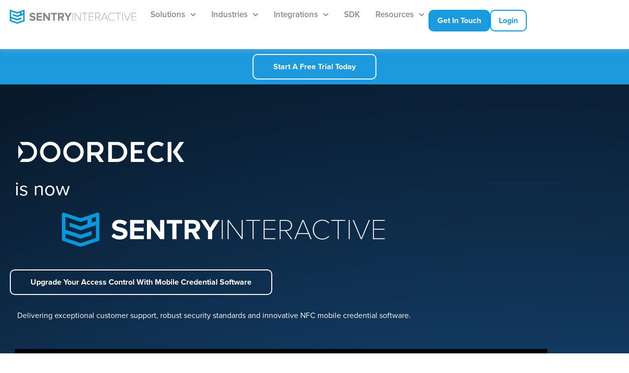

--- FILE ---
content_type: text/html; charset=UTF-8
request_url: https://sentryinteractive.com/doordeck-is-now-sentry-interactive/
body_size: 56151
content:
<!doctype html>
<html lang="en-US" prefix="og: https://ogp.me/ns#">
<head><meta charset="UTF-8"><script>if(navigator.userAgent.match(/MSIE|Internet Explorer/i)||navigator.userAgent.match(/Trident\/7\..*?rv:11/i)){var href=document.location.href;if(!href.match(/[?&]nowprocket/)){if(href.indexOf("?")==-1){if(href.indexOf("#")==-1){document.location.href=href+"?nowprocket=1"}else{document.location.href=href.replace("#","?nowprocket=1#")}}else{if(href.indexOf("#")==-1){document.location.href=href+"&nowprocket=1"}else{document.location.href=href.replace("#","&nowprocket=1#")}}}}</script><script>(()=>{class RocketLazyLoadScripts{constructor(){this.v="2.0.4",this.userEvents=["keydown","keyup","mousedown","mouseup","mousemove","mouseover","mouseout","touchmove","touchstart","touchend","touchcancel","wheel","click","dblclick","input"],this.attributeEvents=["onblur","onclick","oncontextmenu","ondblclick","onfocus","onmousedown","onmouseenter","onmouseleave","onmousemove","onmouseout","onmouseover","onmouseup","onmousewheel","onscroll","onsubmit"]}async t(){this.i(),this.o(),/iP(ad|hone)/.test(navigator.userAgent)&&this.h(),this.u(),this.l(this),this.m(),this.k(this),this.p(this),this._(),await Promise.all([this.R(),this.L()]),this.lastBreath=Date.now(),this.S(this),this.P(),this.D(),this.O(),this.M(),await this.C(this.delayedScripts.normal),await this.C(this.delayedScripts.defer),await this.C(this.delayedScripts.async),await this.T(),await this.F(),await this.j(),await this.A(),window.dispatchEvent(new Event("rocket-allScriptsLoaded")),this.everythingLoaded=!0,this.lastTouchEnd&&await new Promise(t=>setTimeout(t,500-Date.now()+this.lastTouchEnd)),this.I(),this.H(),this.U(),this.W()}i(){this.CSPIssue=sessionStorage.getItem("rocketCSPIssue"),document.addEventListener("securitypolicyviolation",t=>{this.CSPIssue||"script-src-elem"!==t.violatedDirective||"data"!==t.blockedURI||(this.CSPIssue=!0,sessionStorage.setItem("rocketCSPIssue",!0))},{isRocket:!0})}o(){window.addEventListener("pageshow",t=>{this.persisted=t.persisted,this.realWindowLoadedFired=!0},{isRocket:!0}),window.addEventListener("pagehide",()=>{this.onFirstUserAction=null},{isRocket:!0})}h(){let t;function e(e){t=e}window.addEventListener("touchstart",e,{isRocket:!0}),window.addEventListener("touchend",function i(o){o.changedTouches[0]&&t.changedTouches[0]&&Math.abs(o.changedTouches[0].pageX-t.changedTouches[0].pageX)<10&&Math.abs(o.changedTouches[0].pageY-t.changedTouches[0].pageY)<10&&o.timeStamp-t.timeStamp<200&&(window.removeEventListener("touchstart",e,{isRocket:!0}),window.removeEventListener("touchend",i,{isRocket:!0}),"INPUT"===o.target.tagName&&"text"===o.target.type||(o.target.dispatchEvent(new TouchEvent("touchend",{target:o.target,bubbles:!0})),o.target.dispatchEvent(new MouseEvent("mouseover",{target:o.target,bubbles:!0})),o.target.dispatchEvent(new PointerEvent("click",{target:o.target,bubbles:!0,cancelable:!0,detail:1,clientX:o.changedTouches[0].clientX,clientY:o.changedTouches[0].clientY})),event.preventDefault()))},{isRocket:!0})}q(t){this.userActionTriggered||("mousemove"!==t.type||this.firstMousemoveIgnored?"keyup"===t.type||"mouseover"===t.type||"mouseout"===t.type||(this.userActionTriggered=!0,this.onFirstUserAction&&this.onFirstUserAction()):this.firstMousemoveIgnored=!0),"click"===t.type&&t.preventDefault(),t.stopPropagation(),t.stopImmediatePropagation(),"touchstart"===this.lastEvent&&"touchend"===t.type&&(this.lastTouchEnd=Date.now()),"click"===t.type&&(this.lastTouchEnd=0),this.lastEvent=t.type,t.composedPath&&t.composedPath()[0].getRootNode()instanceof ShadowRoot&&(t.rocketTarget=t.composedPath()[0]),this.savedUserEvents.push(t)}u(){this.savedUserEvents=[],this.userEventHandler=this.q.bind(this),this.userEvents.forEach(t=>window.addEventListener(t,this.userEventHandler,{passive:!1,isRocket:!0})),document.addEventListener("visibilitychange",this.userEventHandler,{isRocket:!0})}U(){this.userEvents.forEach(t=>window.removeEventListener(t,this.userEventHandler,{passive:!1,isRocket:!0})),document.removeEventListener("visibilitychange",this.userEventHandler,{isRocket:!0}),this.savedUserEvents.forEach(t=>{(t.rocketTarget||t.target).dispatchEvent(new window[t.constructor.name](t.type,t))})}m(){const t="return false",e=Array.from(this.attributeEvents,t=>"data-rocket-"+t),i="["+this.attributeEvents.join("],[")+"]",o="[data-rocket-"+this.attributeEvents.join("],[data-rocket-")+"]",s=(e,i,o)=>{o&&o!==t&&(e.setAttribute("data-rocket-"+i,o),e["rocket"+i]=new Function("event",o),e.setAttribute(i,t))};new MutationObserver(t=>{for(const n of t)"attributes"===n.type&&(n.attributeName.startsWith("data-rocket-")||this.everythingLoaded?n.attributeName.startsWith("data-rocket-")&&this.everythingLoaded&&this.N(n.target,n.attributeName.substring(12)):s(n.target,n.attributeName,n.target.getAttribute(n.attributeName))),"childList"===n.type&&n.addedNodes.forEach(t=>{if(t.nodeType===Node.ELEMENT_NODE)if(this.everythingLoaded)for(const i of[t,...t.querySelectorAll(o)])for(const t of i.getAttributeNames())e.includes(t)&&this.N(i,t.substring(12));else for(const e of[t,...t.querySelectorAll(i)])for(const t of e.getAttributeNames())this.attributeEvents.includes(t)&&s(e,t,e.getAttribute(t))})}).observe(document,{subtree:!0,childList:!0,attributeFilter:[...this.attributeEvents,...e]})}I(){this.attributeEvents.forEach(t=>{document.querySelectorAll("[data-rocket-"+t+"]").forEach(e=>{this.N(e,t)})})}N(t,e){const i=t.getAttribute("data-rocket-"+e);i&&(t.setAttribute(e,i),t.removeAttribute("data-rocket-"+e))}k(t){Object.defineProperty(HTMLElement.prototype,"onclick",{get(){return this.rocketonclick||null},set(e){this.rocketonclick=e,this.setAttribute(t.everythingLoaded?"onclick":"data-rocket-onclick","this.rocketonclick(event)")}})}S(t){function e(e,i){let o=e[i];e[i]=null,Object.defineProperty(e,i,{get:()=>o,set(s){t.everythingLoaded?o=s:e["rocket"+i]=o=s}})}e(document,"onreadystatechange"),e(window,"onload"),e(window,"onpageshow");try{Object.defineProperty(document,"readyState",{get:()=>t.rocketReadyState,set(e){t.rocketReadyState=e},configurable:!0}),document.readyState="loading"}catch(t){console.log("WPRocket DJE readyState conflict, bypassing")}}l(t){this.originalAddEventListener=EventTarget.prototype.addEventListener,this.originalRemoveEventListener=EventTarget.prototype.removeEventListener,this.savedEventListeners=[],EventTarget.prototype.addEventListener=function(e,i,o){o&&o.isRocket||!t.B(e,this)&&!t.userEvents.includes(e)||t.B(e,this)&&!t.userActionTriggered||e.startsWith("rocket-")||t.everythingLoaded?t.originalAddEventListener.call(this,e,i,o):(t.savedEventListeners.push({target:this,remove:!1,type:e,func:i,options:o}),"mouseenter"!==e&&"mouseleave"!==e||t.originalAddEventListener.call(this,e,t.savedUserEvents.push,o))},EventTarget.prototype.removeEventListener=function(e,i,o){o&&o.isRocket||!t.B(e,this)&&!t.userEvents.includes(e)||t.B(e,this)&&!t.userActionTriggered||e.startsWith("rocket-")||t.everythingLoaded?t.originalRemoveEventListener.call(this,e,i,o):t.savedEventListeners.push({target:this,remove:!0,type:e,func:i,options:o})}}J(t,e){this.savedEventListeners=this.savedEventListeners.filter(i=>{let o=i.type,s=i.target||window;return e!==o||t!==s||(this.B(o,s)&&(i.type="rocket-"+o),this.$(i),!1)})}H(){EventTarget.prototype.addEventListener=this.originalAddEventListener,EventTarget.prototype.removeEventListener=this.originalRemoveEventListener,this.savedEventListeners.forEach(t=>this.$(t))}$(t){t.remove?this.originalRemoveEventListener.call(t.target,t.type,t.func,t.options):this.originalAddEventListener.call(t.target,t.type,t.func,t.options)}p(t){let e;function i(e){return t.everythingLoaded?e:e.split(" ").map(t=>"load"===t||t.startsWith("load.")?"rocket-jquery-load":t).join(" ")}function o(o){function s(e){const s=o.fn[e];o.fn[e]=o.fn.init.prototype[e]=function(){return this[0]===window&&t.userActionTriggered&&("string"==typeof arguments[0]||arguments[0]instanceof String?arguments[0]=i(arguments[0]):"object"==typeof arguments[0]&&Object.keys(arguments[0]).forEach(t=>{const e=arguments[0][t];delete arguments[0][t],arguments[0][i(t)]=e})),s.apply(this,arguments),this}}if(o&&o.fn&&!t.allJQueries.includes(o)){const e={DOMContentLoaded:[],"rocket-DOMContentLoaded":[]};for(const t in e)document.addEventListener(t,()=>{e[t].forEach(t=>t())},{isRocket:!0});o.fn.ready=o.fn.init.prototype.ready=function(i){function s(){parseInt(o.fn.jquery)>2?setTimeout(()=>i.bind(document)(o)):i.bind(document)(o)}return"function"==typeof i&&(t.realDomReadyFired?!t.userActionTriggered||t.fauxDomReadyFired?s():e["rocket-DOMContentLoaded"].push(s):e.DOMContentLoaded.push(s)),o([])},s("on"),s("one"),s("off"),t.allJQueries.push(o)}e=o}t.allJQueries=[],o(window.jQuery),Object.defineProperty(window,"jQuery",{get:()=>e,set(t){o(t)}})}P(){const t=new Map;document.write=document.writeln=function(e){const i=document.currentScript,o=document.createRange(),s=i.parentElement;let n=t.get(i);void 0===n&&(n=i.nextSibling,t.set(i,n));const c=document.createDocumentFragment();o.setStart(c,0),c.appendChild(o.createContextualFragment(e)),s.insertBefore(c,n)}}async R(){return new Promise(t=>{this.userActionTriggered?t():this.onFirstUserAction=t})}async L(){return new Promise(t=>{document.addEventListener("DOMContentLoaded",()=>{this.realDomReadyFired=!0,t()},{isRocket:!0})})}async j(){return this.realWindowLoadedFired?Promise.resolve():new Promise(t=>{window.addEventListener("load",t,{isRocket:!0})})}M(){this.pendingScripts=[];this.scriptsMutationObserver=new MutationObserver(t=>{for(const e of t)e.addedNodes.forEach(t=>{"SCRIPT"!==t.tagName||t.noModule||t.isWPRocket||this.pendingScripts.push({script:t,promise:new Promise(e=>{const i=()=>{const i=this.pendingScripts.findIndex(e=>e.script===t);i>=0&&this.pendingScripts.splice(i,1),e()};t.addEventListener("load",i,{isRocket:!0}),t.addEventListener("error",i,{isRocket:!0}),setTimeout(i,1e3)})})})}),this.scriptsMutationObserver.observe(document,{childList:!0,subtree:!0})}async F(){await this.X(),this.pendingScripts.length?(await this.pendingScripts[0].promise,await this.F()):this.scriptsMutationObserver.disconnect()}D(){this.delayedScripts={normal:[],async:[],defer:[]},document.querySelectorAll("script[type$=rocketlazyloadscript]").forEach(t=>{t.hasAttribute("data-rocket-src")?t.hasAttribute("async")&&!1!==t.async?this.delayedScripts.async.push(t):t.hasAttribute("defer")&&!1!==t.defer||"module"===t.getAttribute("data-rocket-type")?this.delayedScripts.defer.push(t):this.delayedScripts.normal.push(t):this.delayedScripts.normal.push(t)})}async _(){await this.L();let t=[];document.querySelectorAll("script[type$=rocketlazyloadscript][data-rocket-src]").forEach(e=>{let i=e.getAttribute("data-rocket-src");if(i&&!i.startsWith("data:")){i.startsWith("//")&&(i=location.protocol+i);try{const o=new URL(i).origin;o!==location.origin&&t.push({src:o,crossOrigin:e.crossOrigin||"module"===e.getAttribute("data-rocket-type")})}catch(t){}}}),t=[...new Map(t.map(t=>[JSON.stringify(t),t])).values()],this.Y(t,"preconnect")}async G(t){if(await this.K(),!0!==t.noModule||!("noModule"in HTMLScriptElement.prototype))return new Promise(e=>{let i;function o(){(i||t).setAttribute("data-rocket-status","executed"),e()}try{if(navigator.userAgent.includes("Firefox/")||""===navigator.vendor||this.CSPIssue)i=document.createElement("script"),[...t.attributes].forEach(t=>{let e=t.nodeName;"type"!==e&&("data-rocket-type"===e&&(e="type"),"data-rocket-src"===e&&(e="src"),i.setAttribute(e,t.nodeValue))}),t.text&&(i.text=t.text),t.nonce&&(i.nonce=t.nonce),i.hasAttribute("src")?(i.addEventListener("load",o,{isRocket:!0}),i.addEventListener("error",()=>{i.setAttribute("data-rocket-status","failed-network"),e()},{isRocket:!0}),setTimeout(()=>{i.isConnected||e()},1)):(i.text=t.text,o()),i.isWPRocket=!0,t.parentNode.replaceChild(i,t);else{const i=t.getAttribute("data-rocket-type"),s=t.getAttribute("data-rocket-src");i?(t.type=i,t.removeAttribute("data-rocket-type")):t.removeAttribute("type"),t.addEventListener("load",o,{isRocket:!0}),t.addEventListener("error",i=>{this.CSPIssue&&i.target.src.startsWith("data:")?(console.log("WPRocket: CSP fallback activated"),t.removeAttribute("src"),this.G(t).then(e)):(t.setAttribute("data-rocket-status","failed-network"),e())},{isRocket:!0}),s?(t.fetchPriority="high",t.removeAttribute("data-rocket-src"),t.src=s):t.src="data:text/javascript;base64,"+window.btoa(unescape(encodeURIComponent(t.text)))}}catch(i){t.setAttribute("data-rocket-status","failed-transform"),e()}});t.setAttribute("data-rocket-status","skipped")}async C(t){const e=t.shift();return e?(e.isConnected&&await this.G(e),this.C(t)):Promise.resolve()}O(){this.Y([...this.delayedScripts.normal,...this.delayedScripts.defer,...this.delayedScripts.async],"preload")}Y(t,e){this.trash=this.trash||[];let i=!0;var o=document.createDocumentFragment();t.forEach(t=>{const s=t.getAttribute&&t.getAttribute("data-rocket-src")||t.src;if(s&&!s.startsWith("data:")){const n=document.createElement("link");n.href=s,n.rel=e,"preconnect"!==e&&(n.as="script",n.fetchPriority=i?"high":"low"),t.getAttribute&&"module"===t.getAttribute("data-rocket-type")&&(n.crossOrigin=!0),t.crossOrigin&&(n.crossOrigin=t.crossOrigin),t.integrity&&(n.integrity=t.integrity),t.nonce&&(n.nonce=t.nonce),o.appendChild(n),this.trash.push(n),i=!1}}),document.head.appendChild(o)}W(){this.trash.forEach(t=>t.remove())}async T(){try{document.readyState="interactive"}catch(t){}this.fauxDomReadyFired=!0;try{await this.K(),this.J(document,"readystatechange"),document.dispatchEvent(new Event("rocket-readystatechange")),await this.K(),document.rocketonreadystatechange&&document.rocketonreadystatechange(),await this.K(),this.J(document,"DOMContentLoaded"),document.dispatchEvent(new Event("rocket-DOMContentLoaded")),await this.K(),this.J(window,"DOMContentLoaded"),window.dispatchEvent(new Event("rocket-DOMContentLoaded"))}catch(t){console.error(t)}}async A(){try{document.readyState="complete"}catch(t){}try{await this.K(),this.J(document,"readystatechange"),document.dispatchEvent(new Event("rocket-readystatechange")),await this.K(),document.rocketonreadystatechange&&document.rocketonreadystatechange(),await this.K(),this.J(window,"load"),window.dispatchEvent(new Event("rocket-load")),await this.K(),window.rocketonload&&window.rocketonload(),await this.K(),this.allJQueries.forEach(t=>t(window).trigger("rocket-jquery-load")),await this.K(),this.J(window,"pageshow");const t=new Event("rocket-pageshow");t.persisted=this.persisted,window.dispatchEvent(t),await this.K(),window.rocketonpageshow&&window.rocketonpageshow({persisted:this.persisted})}catch(t){console.error(t)}}async K(){Date.now()-this.lastBreath>45&&(await this.X(),this.lastBreath=Date.now())}async X(){return document.hidden?new Promise(t=>setTimeout(t)):new Promise(t=>requestAnimationFrame(t))}B(t,e){return e===document&&"readystatechange"===t||(e===document&&"DOMContentLoaded"===t||(e===window&&"DOMContentLoaded"===t||(e===window&&"load"===t||e===window&&"pageshow"===t)))}static run(){(new RocketLazyLoadScripts).t()}}RocketLazyLoadScripts.run()})();</script>
	
	<meta name="viewport" content="width=device-width, initial-scale=1">
	<link rel="profile" href="https://gmpg.org/xfn/11">
		<style></style>
	<script type="rocketlazyloadscript" id="cookie-law-info-gcm-var-js">
var _ckyGcm = {"status":true,"default_settings":[{"analytics":"denied","advertisement":"denied","functional":"denied","necessary":"granted","ad_user_data":"denied","ad_personalization":"denied","regions":"All"}],"wait_for_update":2000,"url_passthrough":false,"ads_data_redaction":false}</script>
<script type="rocketlazyloadscript" id="cookie-law-info-gcm-js" data-rocket-type="text/javascript" data-rocket-src="https://sentryinteractive.com/wp-content/plugins/cookie-law-info/lite/frontend/js/gcm.min.js" data-rocket-defer defer></script> <script type="rocketlazyloadscript" data-minify="1" id="cookieyes" data-rocket-type="text/javascript" data-rocket-src="https://sentryinteractive.com/wp-content/cache/min/1/client_data/73e7677559b67974c18a79f7/script.js?ver=1762868375" data-rocket-defer defer></script><!-- Google tag (gtag.js) consent mode dataLayer added by Site Kit -->
<script type="rocketlazyloadscript" id="google_gtagjs-js-consent-mode-data-layer">
window.dataLayer = window.dataLayer || [];function gtag(){dataLayer.push(arguments);}
gtag('consent', 'default', {"ad_personalization":"denied","ad_storage":"denied","ad_user_data":"denied","analytics_storage":"denied","functionality_storage":"denied","security_storage":"denied","personalization_storage":"denied","region":["AT","BE","BG","CH","CY","CZ","DE","DK","EE","ES","FI","FR","GB","GR","HR","HU","IE","IS","IT","LI","LT","LU","LV","MT","NL","NO","PL","PT","RO","SE","SI","SK"],"wait_for_update":500});
window._googlesitekitConsentCategoryMap = {"statistics":["analytics_storage"],"marketing":["ad_storage","ad_user_data","ad_personalization"],"functional":["functionality_storage","security_storage"],"preferences":["personalization_storage"]};
window._googlesitekitConsents = {"ad_personalization":"denied","ad_storage":"denied","ad_user_data":"denied","analytics_storage":"denied","functionality_storage":"denied","security_storage":"denied","personalization_storage":"denied","region":["AT","BE","BG","CH","CY","CZ","DE","DK","EE","ES","FI","FR","GB","GR","HR","HU","IE","IS","IT","LI","LT","LU","LV","MT","NL","NO","PL","PT","RO","SE","SI","SK"],"wait_for_update":500};
</script>
<!-- End Google tag (gtag.js) consent mode dataLayer added by Site Kit -->

<!-- Search Engine Optimization by Rank Math - https://rankmath.com/ -->
<title>Doordeck is now Sentry Interactive</title>
<link crossorigin data-rocket-preconnect href="https://use.typekit.net" rel="preconnect">
<link crossorigin data-rocket-preconnect href="https://videopress.com" rel="preconnect">
<link crossorigin data-rocket-preload as="font" href="https://use.typekit.net/af/2555e1/00000000000000007735e603/30/l?primer=7cdcb44be4a7db8877ffa5c0007b8dd865b3bbc383831fe2ea177f62257a9191&#038;fvd=n7&#038;v=3" rel="preload">
<link crossorigin data-rocket-preload as="font" href="https://use.typekit.net/af/78aca8/00000000000000007735e60d/30/l?primer=7cdcb44be4a7db8877ffa5c0007b8dd865b3bbc383831fe2ea177f62257a9191&#038;fvd=n6&#038;v=3" rel="preload">
<link crossorigin data-rocket-preload as="font" href="https://use.typekit.net/af/efe4a5/00000000000000007735e609/30/l?primer=7cdcb44be4a7db8877ffa5c0007b8dd865b3bbc383831fe2ea177f62257a9191&#038;fvd=n4&#038;v=3" rel="preload">
<style id="wpr-usedcss">img:is([sizes=auto i],[sizes^="auto," i]){contain-intrinsic-size:3000px 1500px}@font-face{font-family:proxima-nova;src:url("https://use.typekit.net/af/2555e1/00000000000000007735e603/30/l?primer=7cdcb44be4a7db8877ffa5c0007b8dd865b3bbc383831fe2ea177f62257a9191&fvd=n7&v=3") format("woff2"),url("https://use.typekit.net/af/2555e1/00000000000000007735e603/30/d?primer=7cdcb44be4a7db8877ffa5c0007b8dd865b3bbc383831fe2ea177f62257a9191&fvd=n7&v=3") format("woff"),url("https://use.typekit.net/af/2555e1/00000000000000007735e603/30/a?primer=7cdcb44be4a7db8877ffa5c0007b8dd865b3bbc383831fe2ea177f62257a9191&fvd=n7&v=3") format("opentype");font-display:swap;font-style:normal;font-weight:700;font-stretch:normal}@font-face{font-family:proxima-nova;src:url("https://use.typekit.net/af/78aca8/00000000000000007735e60d/30/l?primer=7cdcb44be4a7db8877ffa5c0007b8dd865b3bbc383831fe2ea177f62257a9191&fvd=n6&v=3") format("woff2"),url("https://use.typekit.net/af/78aca8/00000000000000007735e60d/30/d?primer=7cdcb44be4a7db8877ffa5c0007b8dd865b3bbc383831fe2ea177f62257a9191&fvd=n6&v=3") format("woff"),url("https://use.typekit.net/af/78aca8/00000000000000007735e60d/30/a?primer=7cdcb44be4a7db8877ffa5c0007b8dd865b3bbc383831fe2ea177f62257a9191&fvd=n6&v=3") format("opentype");font-display:swap;font-style:normal;font-weight:600;font-stretch:normal}@font-face{font-family:proxima-nova;src:url("https://use.typekit.net/af/efe4a5/00000000000000007735e609/30/l?primer=7cdcb44be4a7db8877ffa5c0007b8dd865b3bbc383831fe2ea177f62257a9191&fvd=n4&v=3") format("woff2"),url("https://use.typekit.net/af/efe4a5/00000000000000007735e609/30/d?primer=7cdcb44be4a7db8877ffa5c0007b8dd865b3bbc383831fe2ea177f62257a9191&fvd=n4&v=3") format("woff"),url("https://use.typekit.net/af/efe4a5/00000000000000007735e609/30/a?primer=7cdcb44be4a7db8877ffa5c0007b8dd865b3bbc383831fe2ea177f62257a9191&fvd=n4&v=3") format("opentype");font-display:swap;font-style:normal;font-weight:400;font-stretch:normal}img.emoji{display:inline!important;border:none!important;box-shadow:none!important;height:1em!important;width:1em!important;margin:0 .07em!important;vertical-align:-.1em!important;background:0 0!important;padding:0!important}:root{--wp--preset--aspect-ratio--square:1;--wp--preset--aspect-ratio--4-3:4/3;--wp--preset--aspect-ratio--3-4:3/4;--wp--preset--aspect-ratio--3-2:3/2;--wp--preset--aspect-ratio--2-3:2/3;--wp--preset--aspect-ratio--16-9:16/9;--wp--preset--aspect-ratio--9-16:9/16;--wp--preset--color--black:#000000;--wp--preset--color--cyan-bluish-gray:#abb8c3;--wp--preset--color--white:#ffffff;--wp--preset--color--pale-pink:#f78da7;--wp--preset--color--vivid-red:#cf2e2e;--wp--preset--color--luminous-vivid-orange:#ff6900;--wp--preset--color--luminous-vivid-amber:#fcb900;--wp--preset--color--light-green-cyan:#7bdcb5;--wp--preset--color--vivid-green-cyan:#00d084;--wp--preset--color--pale-cyan-blue:#8ed1fc;--wp--preset--color--vivid-cyan-blue:#0693e3;--wp--preset--color--vivid-purple:#9b51e0;--wp--preset--gradient--vivid-cyan-blue-to-vivid-purple:linear-gradient(135deg,rgba(6, 147, 227, 1) 0%,rgb(155, 81, 224) 100%);--wp--preset--gradient--light-green-cyan-to-vivid-green-cyan:linear-gradient(135deg,rgb(122, 220, 180) 0%,rgb(0, 208, 130) 100%);--wp--preset--gradient--luminous-vivid-amber-to-luminous-vivid-orange:linear-gradient(135deg,rgba(252, 185, 0, 1) 0%,rgba(255, 105, 0, 1) 100%);--wp--preset--gradient--luminous-vivid-orange-to-vivid-red:linear-gradient(135deg,rgba(255, 105, 0, 1) 0%,rgb(207, 46, 46) 100%);--wp--preset--gradient--very-light-gray-to-cyan-bluish-gray:linear-gradient(135deg,rgb(238, 238, 238) 0%,rgb(169, 184, 195) 100%);--wp--preset--gradient--cool-to-warm-spectrum:linear-gradient(135deg,rgb(74, 234, 220) 0%,rgb(151, 120, 209) 20%,rgb(207, 42, 186) 40%,rgb(238, 44, 130) 60%,rgb(251, 105, 98) 80%,rgb(254, 248, 76) 100%);--wp--preset--gradient--blush-light-purple:linear-gradient(135deg,rgb(255, 206, 236) 0%,rgb(152, 150, 240) 100%);--wp--preset--gradient--blush-bordeaux:linear-gradient(135deg,rgb(254, 205, 165) 0%,rgb(254, 45, 45) 50%,rgb(107, 0, 62) 100%);--wp--preset--gradient--luminous-dusk:linear-gradient(135deg,rgb(255, 203, 112) 0%,rgb(199, 81, 192) 50%,rgb(65, 88, 208) 100%);--wp--preset--gradient--pale-ocean:linear-gradient(135deg,rgb(255, 245, 203) 0%,rgb(182, 227, 212) 50%,rgb(51, 167, 181) 100%);--wp--preset--gradient--electric-grass:linear-gradient(135deg,rgb(202, 248, 128) 0%,rgb(113, 206, 126) 100%);--wp--preset--gradient--midnight:linear-gradient(135deg,rgb(2, 3, 129) 0%,rgb(40, 116, 252) 100%);--wp--preset--font-size--small:13px;--wp--preset--font-size--medium:20px;--wp--preset--font-size--large:36px;--wp--preset--font-size--x-large:42px;--wp--preset--spacing--20:0.44rem;--wp--preset--spacing--30:0.67rem;--wp--preset--spacing--40:1rem;--wp--preset--spacing--50:1.5rem;--wp--preset--spacing--60:2.25rem;--wp--preset--spacing--70:3.38rem;--wp--preset--spacing--80:5.06rem;--wp--preset--shadow--natural:6px 6px 9px rgba(0, 0, 0, .2);--wp--preset--shadow--deep:12px 12px 50px rgba(0, 0, 0, .4);--wp--preset--shadow--sharp:6px 6px 0px rgba(0, 0, 0, .2);--wp--preset--shadow--outlined:6px 6px 0px -3px rgba(255, 255, 255, 1),6px 6px rgba(0, 0, 0, 1);--wp--preset--shadow--crisp:6px 6px 0px rgba(0, 0, 0, 1)}:root{--wp--style--global--content-size:800px;--wp--style--global--wide-size:1200px}:where(body){margin:0}:where(.wp-site-blocks)>*{margin-block-start:24px;margin-block-end:0}:where(.wp-site-blocks)>:first-child{margin-block-start:0}:where(.wp-site-blocks)>:last-child{margin-block-end:0}:root{--wp--style--block-gap:24px}:root :where(.is-layout-flow)>:first-child{margin-block-start:0}:root :where(.is-layout-flow)>:last-child{margin-block-end:0}:root :where(.is-layout-flow)>*{margin-block-start:24px;margin-block-end:0}:root :where(.is-layout-constrained)>:first-child{margin-block-start:0}:root :where(.is-layout-constrained)>:last-child{margin-block-end:0}:root :where(.is-layout-constrained)>*{margin-block-start:24px;margin-block-end:0}:root :where(.is-layout-flex){gap:24px}:root :where(.is-layout-grid){gap:24px}body{padding-top:0;padding-right:0;padding-bottom:0;padding-left:0}a:where(:not(.wp-element-button)){text-decoration:underline}:root :where(.wp-element-button,.wp-block-button__link){background-color:#32373c;border-width:0;color:#fff;font-family:inherit;font-size:inherit;line-height:inherit;padding:calc(.667em + 2px) calc(1.333em + 2px);text-decoration:none}:root :where(.wp-block-pullquote){font-size:1.5em;line-height:1.6}html{line-height:1.15;-webkit-text-size-adjust:100%}*,:after,:before{box-sizing:border-box}body{background-color:#fff;color:#333;font-family:-apple-system,BlinkMacSystemFont,'Segoe UI',Roboto,'Helvetica Neue',Arial,'Noto Sans',sans-serif,'Apple Color Emoji','Segoe UI Emoji','Segoe UI Symbol','Noto Color Emoji';font-size:1rem;font-weight:400;line-height:1.5;margin:0;-webkit-font-smoothing:antialiased;-moz-osx-font-smoothing:grayscale}h1,h2,h3,h4,h5,h6{color:inherit;font-family:inherit;font-weight:500;line-height:1.2;margin-block-end:1rem;margin-block-start:.5rem}h1{font-size:2.5rem}h2{font-size:2rem}h3{font-size:1.75rem}h4{font-size:1.5rem}h5{font-size:1.25rem}h6{font-size:1rem}p{margin-block-end:.9rem;margin-block-start:0}hr{box-sizing:content-box;height:0;overflow:visible}pre{font-family:monospace,monospace;font-size:1em;white-space:pre-wrap}a{background-color:transparent;color:#c36;text-decoration:none}a:active,a:hover{color:#336}a:not([href]):not([tabindex]),a:not([href]):not([tabindex]):focus,a:not([href]):not([tabindex]):hover{color:inherit;text-decoration:none}a:not([href]):not([tabindex]):focus{outline:0}abbr[title]{border-block-end:none;-webkit-text-decoration:underline dotted;text-decoration:underline dotted}strong{font-weight:bolder}code,kbd,samp{font-family:monospace,monospace;font-size:1em}small{font-size:80%}sub,sup{font-size:75%;line-height:0;position:relative;vertical-align:baseline}sub{bottom:-.25em}sup{top:-.5em}img{border-style:none;height:auto;max-width:100%}details{display:block}summary{display:list-item}figcaption{color:#333;font-size:16px;font-style:italic;font-weight:400;line-height:1.4}[hidden],template{display:none}@media print{*,:after,:before{background:0 0!important;box-shadow:none!important;color:#000!important;text-shadow:none!important}a,a:visited{text-decoration:underline}a[href]:after{content:" (" attr(href) ")"}abbr[title]:after{content:" (" attr(title) ")"}a[href^="#"]:after,a[href^="javascript:"]:after{content:""}pre{white-space:pre-wrap!important}blockquote,pre{-moz-column-break-inside:avoid;border:1px solid #ccc;break-inside:avoid}thead{display:table-header-group}img,tr{-moz-column-break-inside:avoid;break-inside:avoid}h2,h3,p{orphans:3;widows:3}h2,h3{-moz-column-break-after:avoid;break-after:avoid}}label{display:inline-block;line-height:1;vertical-align:middle}button,input,optgroup,select,textarea{font-family:inherit;font-size:1rem;line-height:1.5;margin:0}input[type=email],input[type=number],input[type=password],input[type=search],input[type=text],input[type=url],select,textarea{border:1px solid #666;border-radius:3px;padding:.5rem 1rem;transition:all .3s;width:100%}input[type=email]:focus,input[type=number]:focus,input[type=password]:focus,input[type=search]:focus,input[type=text]:focus,input[type=url]:focus,select:focus,textarea:focus{border-color:#333}button,input{overflow:visible}button,select{text-transform:none}[type=button],[type=reset],[type=submit],button{-webkit-appearance:button;width:auto}[type=button],[type=submit],button{background-color:transparent;border:1px solid #c36;border-radius:3px;color:#c36;display:inline-block;font-size:1rem;font-weight:400;padding:.5rem 1rem;text-align:center;transition:all .3s;-webkit-user-select:none;-moz-user-select:none;user-select:none;white-space:nowrap}[type=button]:focus:not(:focus-visible),[type=submit]:focus:not(:focus-visible),button:focus:not(:focus-visible){outline:0}[type=button]:focus,[type=button]:hover,[type=submit]:focus,[type=submit]:hover,button:focus,button:hover{background-color:#c36;color:#fff;text-decoration:none}[type=button]:not(:disabled),[type=submit]:not(:disabled),button:not(:disabled){cursor:pointer}fieldset{padding:.35em .75em .625em}legend{box-sizing:border-box;color:inherit;display:table;max-width:100%;padding:0;white-space:normal}progress{vertical-align:baseline}textarea{overflow:auto;resize:vertical}[type=checkbox],[type=radio]{box-sizing:border-box;padding:0}[type=number]::-webkit-inner-spin-button,[type=number]::-webkit-outer-spin-button{height:auto}[type=search]{-webkit-appearance:textfield;outline-offset:-2px}[type=search]::-webkit-search-decoration{-webkit-appearance:none}::-webkit-file-upload-button{-webkit-appearance:button;font:inherit}select{display:block}table{background-color:transparent;border-collapse:collapse;border-spacing:0;font-size:.9em;margin-block-end:15px;width:100%}table td,table th{border:1px solid hsla(0,0%,50%,.502);line-height:1.5;padding:15px;vertical-align:top}table th{font-weight:700}table tfoot th,table thead th{font-size:1em}table caption+thead tr:first-child td,table caption+thead tr:first-child th,table colgroup+thead tr:first-child td,table colgroup+thead tr:first-child th,table thead:first-child tr:first-child td,table thead:first-child tr:first-child th{border-block-start:1px solid hsla(0,0%,50%,.502)}table tbody>tr:nth-child(odd)>td,table tbody>tr:nth-child(odd)>th{background-color:hsla(0,0%,50%,.071)}table tbody tr:hover>td,table tbody tr:hover>th{background-color:hsla(0,0%,50%,.102)}table tbody+tbody{border-block-start:2px solid hsla(0,0%,50%,.502)}@media(max-width:767px){table table{font-size:.8em}table table td,table table th{line-height:1.3;padding:7px}table table th{font-weight:400}}dd,dl,dt,li,ol,ul{background:0 0;border:0;font-size:100%;margin-block-end:0;margin-block-start:0;outline:0;vertical-align:baseline}.page-content a{text-decoration:underline}.pagination{display:flex;justify-content:space-between;margin:20px auto}.sticky{display:block;position:relative}.hide{display:none!important}.screen-reader-text{clip:rect(1px,1px,1px,1px);height:1px;overflow:hidden;position:absolute!important;width:1px;word-wrap:normal!important}.screen-reader-text:focus{background-color:#eee;clip:auto!important;clip-path:none;color:#333;display:block;font-size:1rem;height:auto;left:5px;line-height:normal;padding:12px 24px;text-decoration:none;top:5px;width:auto;z-index:100000}body:not([class*=elementor-page-]) .site-main{margin-inline-end:auto;margin-inline-start:auto;width:100%}@media(max-width:575px){body:not([class*=elementor-page-]) .site-main{padding-inline-end:10px;padding-inline-start:10px}}@media(min-width:576px){body:not([class*=elementor-page-]) .site-main{max-width:500px}}@media(min-width:768px){body:not([class*=elementor-page-]) .site-main{max-width:600px}}@media(min-width:992px){body:not([class*=elementor-page-]) .site-main{max-width:800px}}@media(min-width:1200px){body:not([class*=elementor-page-]) .site-main{max-width:1140px}}:root{--direction-multiplier:1}body.rtl,html[dir=rtl]{--direction-multiplier:-1}.elementor-hidden{display:none}.elementor-screen-only,.screen-reader-text,.screen-reader-text span{height:1px;margin:-1px;overflow:hidden;padding:0;position:absolute;top:-10000em;width:1px;clip:rect(0,0,0,0);border:0}.elementor *,.elementor :after,.elementor :before{box-sizing:border-box}.elementor a{box-shadow:none;text-decoration:none}.elementor hr{background-color:transparent;margin:0}.elementor img{border:none;border-radius:0;box-shadow:none;height:auto;max-width:100%}.elementor .elementor-widget:not(.elementor-widget-text-editor):not(.elementor-widget-theme-post-content) figure{margin:0}.elementor iframe,.elementor object,.elementor video{border:none;line-height:1;margin:0;max-width:100%;width:100%}.elementor-element{--flex-direction:initial;--flex-wrap:initial;--justify-content:initial;--align-items:initial;--align-content:initial;--gap:initial;--flex-basis:initial;--flex-grow:initial;--flex-shrink:initial;--order:initial;--align-self:initial;align-self:var(--align-self);flex-basis:var(--flex-basis);flex-grow:var(--flex-grow);flex-shrink:var(--flex-shrink);order:var(--order)}.elementor-element:where(.e-con-full,.elementor-widget){align-content:var(--align-content);align-items:var(--align-items);flex-direction:var(--flex-direction);flex-wrap:var(--flex-wrap);gap:var(--row-gap) var(--column-gap);justify-content:var(--justify-content)}.elementor-invisible{visibility:hidden}:root{--page-title-display:block}@keyframes eicon-spin{0%{transform:rotate(0)}to{transform:rotate(359deg)}}.eicon-animation-spin{animation:2s linear infinite eicon-spin}.elementor-section{position:relative}.elementor-section .elementor-container{display:flex;margin-left:auto;margin-right:auto;position:relative}@media (max-width:1024px){.elementor-section .elementor-container{flex-wrap:wrap}}.elementor-section.elementor-section-boxed>.elementor-container{max-width:1140px}.elementor-section.elementor-section-stretched{position:relative;width:100%}.elementor-section.elementor-section-items-top>.elementor-container{align-items:flex-start}.elementor-widget-wrap{align-content:flex-start;flex-wrap:wrap;position:relative;width:100%}.elementor:not(.elementor-bc-flex-widget) .elementor-widget-wrap{display:flex}.elementor-widget-wrap>.elementor-element{width:100%}.elementor-widget-wrap.e-swiper-container{width:calc(100% - (var(--e-column-margin-left,0px) + var(--e-column-margin-right,0px)))}.elementor-widget{position:relative}.elementor-widget:not(:last-child){margin-bottom:var(--kit-widget-spacing,20px)}.elementor-column{display:flex;min-height:1px;position:relative}.elementor-column-gap-default>.elementor-column>.elementor-element-populated{padding:10px}.elementor-column-gap-wide>.elementor-column>.elementor-element-populated{padding:20px}@media (min-width:768px){.elementor-section.elementor-section-height-full{height:100vh}.elementor-section.elementor-section-height-full>.elementor-container{height:100%}.elementor-column.elementor-col-50{width:50%}.elementor-column.elementor-col-100{width:100%}}@media (min-width:1025px){#elementor-device-mode:after{content:"desktop"}}@media (min-width:-1){#elementor-device-mode:after{content:"widescreen"}}@media (max-width:-1){#elementor-device-mode:after{content:"laptop";content:"tablet_extra"}}@media (max-width:1024px){#elementor-device-mode:after{content:"tablet"}}@media (max-width:-1){#elementor-device-mode:after{content:"mobile_extra"}}@media (max-width:767px){.elementor-column{width:100%}#elementor-device-mode:after{content:"mobile"}}@media (prefers-reduced-motion:no-preference){html{scroll-behavior:smooth}}.e-con{--border-radius:0;--border-top-width:0px;--border-right-width:0px;--border-bottom-width:0px;--border-left-width:0px;--border-style:initial;--border-color:initial;--container-widget-width:100%;--container-widget-height:initial;--container-widget-flex-grow:0;--container-widget-align-self:initial;--content-width:min(100%,var(--container-max-width,1140px));--width:100%;--min-height:initial;--height:auto;--text-align:initial;--margin-top:0px;--margin-right:0px;--margin-bottom:0px;--margin-left:0px;--padding-top:var(--container-default-padding-top,10px);--padding-right:var(--container-default-padding-right,10px);--padding-bottom:var(--container-default-padding-bottom,10px);--padding-left:var(--container-default-padding-left,10px);--position:relative;--z-index:revert;--overflow:visible;--gap:var(--widgets-spacing,20px);--row-gap:var(--widgets-spacing-row,20px);--column-gap:var(--widgets-spacing-column,20px);--overlay-mix-blend-mode:initial;--overlay-opacity:1;--overlay-transition:0.3s;--e-con-grid-template-columns:repeat(3,1fr);--e-con-grid-template-rows:repeat(2,1fr);border-radius:var(--border-radius);height:var(--height);min-height:var(--min-height);min-width:0;overflow:var(--overflow);position:var(--position);width:var(--width);z-index:var(--z-index);--flex-wrap-mobile:wrap;margin-block-end:var(--margin-block-end);margin-block-start:var(--margin-block-start);margin-inline-end:var(--margin-inline-end);margin-inline-start:var(--margin-inline-start);padding-inline-end:var(--padding-inline-end);padding-inline-start:var(--padding-inline-start)}.e-con:where(:not(.e-div-block-base)){transition:background var(--background-transition,.3s),border var(--border-transition,.3s),box-shadow var(--border-transition,.3s),transform var(--e-con-transform-transition-duration,.4s)}.e-con{--margin-block-start:var(--margin-top);--margin-block-end:var(--margin-bottom);--margin-inline-start:var(--margin-left);--margin-inline-end:var(--margin-right);--padding-inline-start:var(--padding-left);--padding-inline-end:var(--padding-right);--padding-block-start:var(--padding-top);--padding-block-end:var(--padding-bottom);--border-block-start-width:var(--border-top-width);--border-block-end-width:var(--border-bottom-width);--border-inline-start-width:var(--border-left-width);--border-inline-end-width:var(--border-right-width)}body.rtl .e-con{--padding-inline-start:var(--padding-right);--padding-inline-end:var(--padding-left);--margin-inline-start:var(--margin-right);--margin-inline-end:var(--margin-left);--border-inline-start-width:var(--border-right-width);--border-inline-end-width:var(--border-left-width)}.e-con.e-flex{--flex-direction:column;--flex-basis:auto;--flex-grow:0;--flex-shrink:1;flex:var(--flex-grow) var(--flex-shrink) var(--flex-basis)}.e-con-full,.e-con>.e-con-inner{padding-block-end:var(--padding-block-end);padding-block-start:var(--padding-block-start);text-align:var(--text-align)}.e-con-full.e-flex,.e-con.e-flex>.e-con-inner{flex-direction:var(--flex-direction)}.e-con,.e-con>.e-con-inner{display:var(--display)}.e-con-boxed.e-flex{align-content:normal;align-items:normal;flex-direction:column;flex-wrap:nowrap;justify-content:normal}.e-con-boxed{gap:initial;text-align:initial}.e-con.e-flex>.e-con-inner{align-content:var(--align-content);align-items:var(--align-items);align-self:auto;flex-basis:auto;flex-grow:1;flex-shrink:1;flex-wrap:var(--flex-wrap);justify-content:var(--justify-content)}.e-con>.e-con-inner{gap:var(--row-gap) var(--column-gap);height:100%;margin:0 auto;max-width:var(--content-width);padding-inline-end:0;padding-inline-start:0;width:100%}:is(.elementor-section-wrap,[data-elementor-id])>.e-con{--margin-left:auto;--margin-right:auto;max-width:min(100%,var(--width))}.e-con .elementor-widget.elementor-widget{margin-block-end:0}.e-con:before,.e-con>.elementor-motion-effects-container>.elementor-motion-effects-layer:before{border-block-end-width:var(--border-block-end-width);border-block-start-width:var(--border-block-start-width);border-color:var(--border-color);border-inline-end-width:var(--border-inline-end-width);border-inline-start-width:var(--border-inline-start-width);border-radius:var(--border-radius);border-style:var(--border-style);content:var(--background-overlay);display:block;height:max(100% + var(--border-top-width) + var(--border-bottom-width),100%);left:calc(0px - var(--border-left-width));mix-blend-mode:var(--overlay-mix-blend-mode);opacity:var(--overlay-opacity);position:absolute;top:calc(0px - var(--border-top-width));transition:var(--overlay-transition,.3s);width:max(100% + var(--border-left-width) + var(--border-right-width),100%)}.e-con:before{transition:background var(--overlay-transition,.3s),border-radius var(--border-transition,.3s),opacity var(--overlay-transition,.3s)}.e-con .elementor-widget{min-width:0}.e-con .elementor-widget-video,.e-con .elementor-widget.e-widget-swiper{width:100%}.e-con>.e-con-inner>.elementor-widget>.elementor-widget-container,.e-con>.elementor-widget>.elementor-widget-container{height:100%}.e-con.e-con>.e-con-inner>.elementor-widget,.elementor.elementor .e-con>.elementor-widget{max-width:100%}.e-con .elementor-widget:not(:last-child){--kit-widget-spacing:0px}@media (max-width:767px){.e-con.e-flex{--width:100%;--flex-wrap:var(--flex-wrap-mobile)}.elementor .elementor-hidden-mobile{display:none}}.elementor-element:where(:not(.e-con)):where(:not(.e-div-block-base)) .elementor-widget-container,.elementor-element:where(:not(.e-con)):where(:not(.e-div-block-base)):not(:has(.elementor-widget-container)){transition:background .3s,border .3s,border-radius .3s,box-shadow .3s,transform var(--e-transform-transition-duration,.4s)}.elementor-heading-title{line-height:1;margin:0;padding:0}.elementor-button{background-color:#69727d;border-radius:3px;color:#fff;display:inline-block;font-size:15px;line-height:1;padding:12px 24px;fill:#fff;text-align:center;transition:all .3s}.elementor-button:focus,.elementor-button:hover,.elementor-button:visited{color:#fff}.elementor-button-content-wrapper{display:flex;flex-direction:row;gap:5px;justify-content:center}.elementor-button-text{display:inline-block}.elementor-button.elementor-size-lg{border-radius:5px;font-size:18px;padding:20px 40px}.elementor-button span{text-decoration:inherit}.elementor-icon{color:#69727d;display:inline-block;font-size:50px;line-height:1;text-align:center;transition:all .3s}.elementor-icon:hover{color:#69727d}.elementor-icon i,.elementor-icon svg{display:block;height:1em;position:relative;width:1em}.elementor-icon i:before,.elementor-icon svg:before{left:50%;position:absolute;transform:translateX(-50%)}.animated{animation-duration:1.25s}.animated.infinite{animation-iteration-count:infinite}.animated.reverse{animation-direction:reverse;animation-fill-mode:forwards}@media (prefers-reduced-motion:reduce){.animated{animation:none!important}}@media (min-width:768px) and (max-width:1024px){.elementor .elementor-hidden-tablet{display:none}}@media (min-width:1025px) and (max-width:99999px){.elementor .elementor-hidden-desktop{display:none}}.ha-has-bg-overlay>.elementor-widget-container{position:relative;z-index:1}.ha-has-bg-overlay>.elementor-widget-container:before{position:absolute;top:0;left:0;z-index:-1;width:100%;height:100%;content:""}.ha-has-bg-overlay:not(:has(.elementor-widget-container)){position:relative;z-index:1}.ha-has-bg-overlay:not(:has(.elementor-widget-container)):before{position:absolute;top:0;left:0;z-index:-1;width:100%;height:100%;content:""}.elementor-widget-image{text-align:center}.elementor-widget-image a{display:inline-block}.elementor-widget-image a img[src$=".svg"]{width:48px}.elementor-widget-image img{display:inline-block;vertical-align:middle}.elementor-sticky--active{z-index:99}.e-con.elementor-sticky--active{z-index:var(--z-index,99)}.elementor-item:after,.elementor-item:before{display:block;position:absolute;transition:.3s;transition-timing-function:cubic-bezier(.58,.3,.005,1)}.elementor-item:not(:hover):not(:focus):not(.elementor-item-active):not(.highlighted):after,.elementor-item:not(:hover):not(:focus):not(.elementor-item-active):not(.highlighted):before{opacity:0}.elementor-item.highlighted:after,.elementor-item.highlighted:before,.elementor-item:focus:after,.elementor-item:focus:before,.elementor-item:hover:after,.elementor-item:hover:before{transform:scale(1)}.e--pointer-text.e--animation-none,.e--pointer-text.e--animation-none .elementor-item,.e--pointer-text.e--animation-none .elementor-item:after,.e--pointer-text.e--animation-none .elementor-item:before,.e--pointer-text.e--animation-none .elementor-item:focus,.e--pointer-text.e--animation-none .elementor-item:hover,.e--pointer-text.e--animation-none:after,.e--pointer-text.e--animation-none:before,.e--pointer-text.e--animation-none:focus,.e--pointer-text.e--animation-none:hover{transition-duration:0s}.elementor-nav-menu--main .elementor-nav-menu a{transition:.4s}.elementor-nav-menu--main .elementor-nav-menu a,.elementor-nav-menu--main .elementor-nav-menu a.highlighted,.elementor-nav-menu--main .elementor-nav-menu a:focus,.elementor-nav-menu--main .elementor-nav-menu a:hover{padding:13px 20px}.elementor-nav-menu--main .elementor-nav-menu a.current{background:#1f2124;color:#fff}.elementor-nav-menu--main .elementor-nav-menu a.disabled{background:#3f444b;color:#88909b}.elementor-nav-menu--main .elementor-nav-menu ul{border-style:solid;border-width:0;padding:0;position:absolute;width:12em}.elementor-nav-menu--main .elementor-nav-menu span.scroll-down,.elementor-nav-menu--main .elementor-nav-menu span.scroll-up{background:#fff;display:none;height:20px;overflow:hidden;position:absolute;visibility:hidden}.elementor-nav-menu--main .elementor-nav-menu span.scroll-down-arrow,.elementor-nav-menu--main .elementor-nav-menu span.scroll-up-arrow{border:8px dashed transparent;border-bottom:8px solid #33373d;height:0;inset-block-start:-2px;inset-inline-start:50%;margin-inline-start:-8px;overflow:hidden;position:absolute;width:0}.elementor-nav-menu--main .elementor-nav-menu span.scroll-down-arrow{border-color:#33373d transparent transparent;border-style:solid dashed dashed;top:6px}.elementor-nav-menu--main .elementor-nav-menu--dropdown .sub-arrow .e-font-icon-svg,.elementor-nav-menu--main .elementor-nav-menu--dropdown .sub-arrow i{transform:rotate(calc(-90deg * var(--direction-multiplier,1)))}.elementor-nav-menu--main .elementor-nav-menu--dropdown .sub-arrow .e-font-icon-svg{fill:currentColor;height:1em;width:1em}.elementor-nav-menu--layout-horizontal{display:flex}.elementor-nav-menu--layout-horizontal .elementor-nav-menu{display:flex;flex-wrap:wrap}.elementor-nav-menu--layout-horizontal .elementor-nav-menu a{flex-grow:1;white-space:nowrap}.elementor-nav-menu--layout-horizontal .elementor-nav-menu>li{display:flex}.elementor-nav-menu--layout-horizontal .elementor-nav-menu>li ul,.elementor-nav-menu--layout-horizontal .elementor-nav-menu>li>.scroll-down{top:100%!important}.elementor-nav-menu--layout-horizontal .elementor-nav-menu>li:not(:first-child)>a{margin-inline-start:var(--e-nav-menu-horizontal-menu-item-margin)}.elementor-nav-menu--layout-horizontal .elementor-nav-menu>li:not(:first-child)>.scroll-down,.elementor-nav-menu--layout-horizontal .elementor-nav-menu>li:not(:first-child)>.scroll-up,.elementor-nav-menu--layout-horizontal .elementor-nav-menu>li:not(:first-child)>ul{inset-inline-start:var(--e-nav-menu-horizontal-menu-item-margin)!important}.elementor-nav-menu--layout-horizontal .elementor-nav-menu>li:not(:last-child)>a{margin-inline-end:var(--e-nav-menu-horizontal-menu-item-margin)}.elementor-nav-menu--layout-horizontal .elementor-nav-menu>li:not(:last-child):after{align-self:center;border-color:var(--e-nav-menu-divider-color,#000);border-left-style:var(--e-nav-menu-divider-style,solid);border-left-width:var(--e-nav-menu-divider-width,2px);content:var(--e-nav-menu-divider-content,none);height:var(--e-nav-menu-divider-height,35%)}.elementor-nav-menu__align-right .elementor-nav-menu{justify-content:flex-end;margin-left:auto}.elementor-nav-menu__align-right .elementor-nav-menu--layout-vertical>ul>li>a{justify-content:flex-end}.elementor-nav-menu__align-left .elementor-nav-menu{justify-content:flex-start;margin-right:auto}.elementor-nav-menu__align-left .elementor-nav-menu--layout-vertical>ul>li>a{justify-content:flex-start}.elementor-nav-menu__align-start .elementor-nav-menu{justify-content:flex-start;margin-inline-end:auto}.elementor-nav-menu__align-start .elementor-nav-menu--layout-vertical>ul>li>a{justify-content:flex-start}.elementor-nav-menu__align-end .elementor-nav-menu{justify-content:flex-end;margin-inline-start:auto}.elementor-nav-menu__align-end .elementor-nav-menu--layout-vertical>ul>li>a{justify-content:flex-end}.elementor-nav-menu__align-center .elementor-nav-menu{justify-content:center;margin-inline-end:auto;margin-inline-start:auto}.elementor-nav-menu__align-center .elementor-nav-menu--layout-vertical>ul>li>a{justify-content:center}.elementor-nav-menu__align-justify .elementor-nav-menu--layout-horizontal .elementor-nav-menu{width:100%}.elementor-nav-menu__align-justify .elementor-nav-menu--layout-horizontal .elementor-nav-menu>li{flex-grow:1}.elementor-nav-menu__align-justify .elementor-nav-menu--layout-horizontal .elementor-nav-menu>li>a{justify-content:center}.elementor-widget-nav-menu:not(.elementor-nav-menu--toggle) .elementor-menu-toggle{display:none}.elementor-widget-nav-menu .elementor-widget-container,.elementor-widget-nav-menu:not(:has(.elementor-widget-container)):not([class*=elementor-hidden-]){display:flex;flex-direction:column}.elementor-nav-menu{position:relative;z-index:2}.elementor-nav-menu:after{clear:both;content:" ";display:block;font:0/0 serif;height:0;overflow:hidden;visibility:hidden}.elementor-nav-menu,.elementor-nav-menu li,.elementor-nav-menu ul{display:block;line-height:normal;list-style:none;margin:0;padding:0;-webkit-tap-highlight-color:transparent}.elementor-nav-menu ul{display:none}.elementor-nav-menu ul ul a,.elementor-nav-menu ul ul a:active,.elementor-nav-menu ul ul a:focus,.elementor-nav-menu ul ul a:hover{border-left:16px solid transparent}.elementor-nav-menu ul ul ul a,.elementor-nav-menu ul ul ul a:active,.elementor-nav-menu ul ul ul a:focus,.elementor-nav-menu ul ul ul a:hover{border-left:24px solid transparent}.elementor-nav-menu ul ul ul ul a,.elementor-nav-menu ul ul ul ul a:active,.elementor-nav-menu ul ul ul ul a:focus,.elementor-nav-menu ul ul ul ul a:hover{border-left:32px solid transparent}.elementor-nav-menu ul ul ul ul ul a,.elementor-nav-menu ul ul ul ul ul a:active,.elementor-nav-menu ul ul ul ul ul a:focus,.elementor-nav-menu ul ul ul ul ul a:hover{border-left:40px solid transparent}.elementor-nav-menu a,.elementor-nav-menu li{position:relative}.elementor-nav-menu li{border-width:0}.elementor-nav-menu a{align-items:center;display:flex}.elementor-nav-menu a,.elementor-nav-menu a:focus,.elementor-nav-menu a:hover{line-height:20px;padding:10px 20px}.elementor-nav-menu a.current{background:#1f2124;color:#fff}.elementor-nav-menu a.disabled{color:#88909b;cursor:not-allowed}.elementor-nav-menu .e-plus-icon:before{content:"+"}.elementor-nav-menu .sub-arrow{align-items:center;display:flex;line-height:1;margin-block-end:-10px;margin-block-start:-10px;padding:10px;padding-inline-end:0}.elementor-nav-menu .sub-arrow i{pointer-events:none}.elementor-nav-menu .sub-arrow .fa.fa-chevron-down,.elementor-nav-menu .sub-arrow .fas.fa-chevron-down{font-size:.7em}.elementor-nav-menu .sub-arrow .e-font-icon-svg{height:1em;width:1em}.elementor-nav-menu .sub-arrow .e-font-icon-svg.fa-svg-chevron-down{height:.7em;width:.7em}.elementor-nav-menu--dropdown .elementor-item.elementor-item-active,.elementor-nav-menu--dropdown .elementor-item.highlighted,.elementor-nav-menu--dropdown .elementor-item:focus,.elementor-nav-menu--dropdown .elementor-item:hover,.elementor-sub-item.highlighted,.elementor-sub-item:focus,.elementor-sub-item:hover{background-color:#3f444b;color:#fff}.elementor-menu-toggle{align-items:center;background-color:rgba(0,0,0,.05);border:0 solid;border-radius:3px;color:#33373d;cursor:pointer;display:flex;font-size:var(--nav-menu-icon-size,22px);justify-content:center;padding:.25em}.elementor-menu-toggle.elementor-active .elementor-menu-toggle__icon--open,.elementor-menu-toggle:not(.elementor-active) .elementor-menu-toggle__icon--close{display:none}.elementor-menu-toggle .e-font-icon-svg{fill:#33373d;height:1em;width:1em}.elementor-menu-toggle svg{height:auto;width:1em;fill:var(--nav-menu-icon-color,currentColor)}span.elementor-menu-toggle__icon--close,span.elementor-menu-toggle__icon--open{line-height:1}.elementor-nav-menu--dropdown{background-color:#fff;font-size:13px}.elementor-nav-menu--dropdown-none .elementor-menu-toggle,.elementor-nav-menu--dropdown-none .elementor-nav-menu--dropdown{display:none}.elementor-nav-menu--dropdown.elementor-nav-menu__container{margin-top:10px;overflow-x:hidden;overflow-y:auto;transform-origin:top;transition:max-height .3s,transform .3s}.elementor-nav-menu--dropdown.elementor-nav-menu__container .elementor-sub-item{font-size:.85em}.elementor-nav-menu--dropdown a{color:#33373d}.elementor-nav-menu--dropdown a.current{background:#1f2124;color:#fff}.elementor-nav-menu--dropdown a.disabled{color:#b3b3b3}ul.elementor-nav-menu--dropdown a,ul.elementor-nav-menu--dropdown a:focus,ul.elementor-nav-menu--dropdown a:hover{border-inline-start:8px solid transparent;text-shadow:none}.elementor-nav-menu__text-align-center .elementor-nav-menu--dropdown .elementor-nav-menu a{justify-content:center}.elementor-nav-menu--toggle{--menu-height:100vh}.elementor-nav-menu--toggle .elementor-menu-toggle:not(.elementor-active)+.elementor-nav-menu__container{max-height:0;overflow:hidden;transform:scaleY(0)}.elementor-nav-menu--toggle .elementor-menu-toggle.elementor-active+.elementor-nav-menu__container{animation:.3s backwards hide-scroll;max-height:var(--menu-height);transform:scaleY(1)}.elementor-nav-menu--stretch .elementor-nav-menu__container.elementor-nav-menu--dropdown{position:absolute;z-index:9997}@media (max-width:767px){.elementor-nav-menu--dropdown-mobile .elementor-nav-menu--main{display:none}}@media (min-width:768px){.elementor-nav-menu--dropdown-mobile .elementor-menu-toggle,.elementor-nav-menu--dropdown-mobile .elementor-nav-menu--dropdown{display:none}.elementor-nav-menu--dropdown-mobile nav.elementor-nav-menu--dropdown.elementor-nav-menu__container{overflow-y:hidden}}@media (max-width:1024px){.elementor-nav-menu--dropdown-tablet .elementor-nav-menu--main{display:none}}@media (min-width:1025px){.elementor-nav-menu--dropdown-tablet .elementor-menu-toggle,.elementor-nav-menu--dropdown-tablet .elementor-nav-menu--dropdown{display:none}.elementor-nav-menu--dropdown-tablet nav.elementor-nav-menu--dropdown.elementor-nav-menu__container{overflow-y:hidden}}@media (max-width:-1){.elementor-nav-menu--dropdown-mobile_extra .elementor-nav-menu--main{display:none}.elementor-nav-menu--dropdown-tablet_extra .elementor-nav-menu--main{display:none}}@media (min-width:-1){.elementor-nav-menu--dropdown-mobile_extra .elementor-menu-toggle,.elementor-nav-menu--dropdown-mobile_extra .elementor-nav-menu--dropdown{display:none}.elementor-nav-menu--dropdown-mobile_extra nav.elementor-nav-menu--dropdown.elementor-nav-menu__container{overflow-y:hidden}.elementor-nav-menu--dropdown-tablet_extra .elementor-menu-toggle,.elementor-nav-menu--dropdown-tablet_extra .elementor-nav-menu--dropdown{display:none}.elementor-nav-menu--dropdown-tablet_extra nav.elementor-nav-menu--dropdown.elementor-nav-menu__container{overflow-y:hidden}}@keyframes hide-scroll{0%,to{overflow:hidden}}:root{--swiper-theme-color:#007aff}.swiper{margin-left:auto;margin-right:auto;position:relative;overflow:hidden;list-style:none;padding:0;z-index:1}.swiper-vertical>.swiper-wrapper{flex-direction:column}.swiper-wrapper{position:relative;width:100%;height:100%;z-index:1;display:flex;transition-property:transform;box-sizing:content-box}.swiper-android .swiper-slide,.swiper-wrapper{transform:translate3d(0,0,0)}.swiper-pointer-events{touch-action:pan-y}.swiper-pointer-events.swiper-vertical{touch-action:pan-x}.swiper-slide{flex-shrink:0;width:100%;height:100%;position:relative;transition-property:transform}.swiper-slide-invisible-blank{visibility:hidden}.swiper-autoheight,.swiper-autoheight .swiper-slide{height:auto}.swiper-autoheight .swiper-wrapper{align-items:flex-start;transition-property:transform,height}.swiper-backface-hidden .swiper-slide{transform:translateZ(0);-webkit-backface-visibility:hidden;backface-visibility:hidden}.swiper-3d,.swiper-3d.swiper-css-mode .swiper-wrapper{perspective:1200px}.swiper-3d .swiper-cube-shadow,.swiper-3d .swiper-slide,.swiper-3d .swiper-slide-shadow,.swiper-3d .swiper-slide-shadow-bottom,.swiper-3d .swiper-slide-shadow-left,.swiper-3d .swiper-slide-shadow-right,.swiper-3d .swiper-slide-shadow-top,.swiper-3d .swiper-wrapper{transform-style:preserve-3d}.swiper-3d .swiper-slide-shadow,.swiper-3d .swiper-slide-shadow-bottom,.swiper-3d .swiper-slide-shadow-left,.swiper-3d .swiper-slide-shadow-right,.swiper-3d .swiper-slide-shadow-top{position:absolute;left:0;top:0;width:100%;height:100%;pointer-events:none;z-index:10}.swiper-3d .swiper-slide-shadow{background:rgba(0,0,0,.15)}.swiper-3d .swiper-slide-shadow-left{background-image:linear-gradient(to left,rgba(0,0,0,.5),rgba(0,0,0,0))}.swiper-3d .swiper-slide-shadow-right{background-image:linear-gradient(to right,rgba(0,0,0,.5),rgba(0,0,0,0))}.swiper-3d .swiper-slide-shadow-top{background-image:linear-gradient(to top,rgba(0,0,0,.5),rgba(0,0,0,0))}.swiper-3d .swiper-slide-shadow-bottom{background-image:linear-gradient(to bottom,rgba(0,0,0,.5),rgba(0,0,0,0))}.swiper-css-mode>.swiper-wrapper{overflow:auto;scrollbar-width:none;-ms-overflow-style:none}.swiper-css-mode>.swiper-wrapper::-webkit-scrollbar{display:none}.swiper-css-mode>.swiper-wrapper>.swiper-slide{scroll-snap-align:start start}.swiper-horizontal.swiper-css-mode>.swiper-wrapper{scroll-snap-type:x mandatory}.swiper-vertical.swiper-css-mode>.swiper-wrapper{scroll-snap-type:y mandatory}.swiper-centered>.swiper-wrapper::before{content:'';flex-shrink:0;order:9999}.swiper-centered.swiper-horizontal>.swiper-wrapper>.swiper-slide:first-child{margin-inline-start:var(--swiper-centered-offset-before)}.swiper-centered.swiper-horizontal>.swiper-wrapper::before{height:100%;min-height:1px;width:var(--swiper-centered-offset-after)}.swiper-centered.swiper-vertical>.swiper-wrapper>.swiper-slide:first-child{margin-block-start:var(--swiper-centered-offset-before)}.swiper-centered.swiper-vertical>.swiper-wrapper::before{width:100%;min-width:1px;height:var(--swiper-centered-offset-after)}.swiper-centered>.swiper-wrapper>.swiper-slide{scroll-snap-align:center center}.swiper-virtual .swiper-slide{-webkit-backface-visibility:hidden;transform:translateZ(0)}.swiper-virtual.swiper-css-mode .swiper-wrapper::after{content:'';position:absolute;left:0;top:0;pointer-events:none}.swiper-virtual.swiper-css-mode.swiper-horizontal .swiper-wrapper::after{height:1px;width:var(--swiper-virtual-size)}.swiper-virtual.swiper-css-mode.swiper-vertical .swiper-wrapper::after{width:1px;height:var(--swiper-virtual-size)}:root{--swiper-navigation-size:44px}.swiper-button-next,.swiper-button-prev{position:absolute;top:50%;width:calc(var(--swiper-navigation-size)/ 44 * 27);height:var(--swiper-navigation-size);margin-top:calc(0px - (var(--swiper-navigation-size)/ 2));z-index:10;cursor:pointer;display:flex;align-items:center;justify-content:center;color:var(--swiper-navigation-color,var(--swiper-theme-color))}.swiper-button-next.swiper-button-disabled,.swiper-button-prev.swiper-button-disabled{opacity:.35;cursor:auto;pointer-events:none}.swiper-button-next.swiper-button-hidden,.swiper-button-prev.swiper-button-hidden{opacity:0;cursor:auto;pointer-events:none}.swiper-navigation-disabled .swiper-button-next,.swiper-navigation-disabled .swiper-button-prev{display:none!important}.swiper-button-next:after,.swiper-button-prev:after{font-family:swiper-icons;font-size:var(--swiper-navigation-size);text-transform:none!important;letter-spacing:0;font-variant:initial;line-height:1}.swiper-button-prev,.swiper-rtl .swiper-button-next{left:10px;right:auto}.swiper-button-prev:after,.swiper-rtl .swiper-button-next:after{content:'prev'}.swiper-button-next,.swiper-rtl .swiper-button-prev{right:10px;left:auto}.swiper-button-next:after,.swiper-rtl .swiper-button-prev:after{content:'next'}.swiper-button-lock{display:none}.swiper-pagination{position:absolute;text-align:center;transition:.3s opacity;transform:translate3d(0,0,0);z-index:10}.swiper-pagination.swiper-pagination-hidden{opacity:0}.swiper-pagination-disabled>.swiper-pagination,.swiper-pagination.swiper-pagination-disabled{display:none!important}.swiper-horizontal>.swiper-pagination-bullets,.swiper-pagination-bullets.swiper-pagination-horizontal,.swiper-pagination-custom,.swiper-pagination-fraction{bottom:10px;left:0;width:100%}.swiper-pagination-bullets-dynamic{overflow:hidden;font-size:0}.swiper-pagination-bullets-dynamic .swiper-pagination-bullet{transform:scale(.33);position:relative}.swiper-pagination-bullets-dynamic .swiper-pagination-bullet-active{transform:scale(1)}.swiper-pagination-bullets-dynamic .swiper-pagination-bullet-active-main{transform:scale(1)}.swiper-pagination-bullets-dynamic .swiper-pagination-bullet-active-prev{transform:scale(.66)}.swiper-pagination-bullets-dynamic .swiper-pagination-bullet-active-prev-prev{transform:scale(.33)}.swiper-pagination-bullets-dynamic .swiper-pagination-bullet-active-next{transform:scale(.66)}.swiper-pagination-bullets-dynamic .swiper-pagination-bullet-active-next-next{transform:scale(.33)}.swiper-pagination-bullet{width:var(--swiper-pagination-bullet-width,var(--swiper-pagination-bullet-size,8px));height:var(--swiper-pagination-bullet-height,var(--swiper-pagination-bullet-size,8px));display:inline-block;border-radius:50%;background:var(--swiper-pagination-bullet-inactive-color,#000);opacity:var(--swiper-pagination-bullet-inactive-opacity, .2)}button.swiper-pagination-bullet{border:none;margin:0;padding:0;box-shadow:none;-webkit-appearance:none;appearance:none}.swiper-pagination-clickable .swiper-pagination-bullet{cursor:pointer}.swiper-pagination-bullet:only-child{display:none!important}.swiper-pagination-bullet-active{opacity:var(--swiper-pagination-bullet-opacity, 1);background:var(--swiper-pagination-color,var(--swiper-theme-color))}.swiper-pagination-vertical.swiper-pagination-bullets,.swiper-vertical>.swiper-pagination-bullets{right:10px;top:50%;transform:translate3d(0,-50%,0)}.swiper-pagination-vertical.swiper-pagination-bullets .swiper-pagination-bullet,.swiper-vertical>.swiper-pagination-bullets .swiper-pagination-bullet{margin:var(--swiper-pagination-bullet-vertical-gap,6px) 0;display:block}.swiper-pagination-vertical.swiper-pagination-bullets.swiper-pagination-bullets-dynamic,.swiper-vertical>.swiper-pagination-bullets.swiper-pagination-bullets-dynamic{top:50%;transform:translateY(-50%);width:8px}.swiper-pagination-vertical.swiper-pagination-bullets.swiper-pagination-bullets-dynamic .swiper-pagination-bullet,.swiper-vertical>.swiper-pagination-bullets.swiper-pagination-bullets-dynamic .swiper-pagination-bullet{display:inline-block;transition:.2s transform,.2s top}.swiper-horizontal>.swiper-pagination-bullets .swiper-pagination-bullet,.swiper-pagination-horizontal.swiper-pagination-bullets .swiper-pagination-bullet{margin:0 var(--swiper-pagination-bullet-horizontal-gap,4px)}.swiper-horizontal>.swiper-pagination-bullets.swiper-pagination-bullets-dynamic,.swiper-pagination-horizontal.swiper-pagination-bullets.swiper-pagination-bullets-dynamic{left:50%;transform:translateX(-50%);white-space:nowrap}.swiper-horizontal>.swiper-pagination-bullets.swiper-pagination-bullets-dynamic .swiper-pagination-bullet,.swiper-pagination-horizontal.swiper-pagination-bullets.swiper-pagination-bullets-dynamic .swiper-pagination-bullet{transition:.2s transform,.2s left}.swiper-horizontal.swiper-rtl>.swiper-pagination-bullets-dynamic .swiper-pagination-bullet{transition:.2s transform,.2s right}.swiper-pagination-progressbar{background:rgba(0,0,0,.25);position:absolute}.swiper-pagination-progressbar .swiper-pagination-progressbar-fill{background:var(--swiper-pagination-color,var(--swiper-theme-color));position:absolute;left:0;top:0;width:100%;height:100%;transform:scale(0);transform-origin:left top}.swiper-rtl .swiper-pagination-progressbar .swiper-pagination-progressbar-fill{transform-origin:right top}.swiper-horizontal>.swiper-pagination-progressbar,.swiper-pagination-progressbar.swiper-pagination-horizontal,.swiper-pagination-progressbar.swiper-pagination-vertical.swiper-pagination-progressbar-opposite,.swiper-vertical>.swiper-pagination-progressbar.swiper-pagination-progressbar-opposite{width:100%;height:4px;left:0;top:0}.swiper-horizontal>.swiper-pagination-progressbar.swiper-pagination-progressbar-opposite,.swiper-pagination-progressbar.swiper-pagination-horizontal.swiper-pagination-progressbar-opposite,.swiper-pagination-progressbar.swiper-pagination-vertical,.swiper-vertical>.swiper-pagination-progressbar{width:4px;height:100%;left:0;top:0}.swiper-pagination-lock{display:none}.swiper-scrollbar{border-radius:10px;position:relative;-ms-touch-action:none;background:rgba(0,0,0,.1)}.swiper-scrollbar-disabled>.swiper-scrollbar,.swiper-scrollbar.swiper-scrollbar-disabled{display:none!important}.swiper-horizontal>.swiper-scrollbar,.swiper-scrollbar.swiper-scrollbar-horizontal{position:absolute;left:1%;bottom:3px;z-index:50;height:5px;width:98%}.swiper-scrollbar.swiper-scrollbar-vertical,.swiper-vertical>.swiper-scrollbar{position:absolute;right:3px;top:1%;z-index:50;width:5px;height:98%}.swiper-scrollbar-drag{height:100%;width:100%;position:relative;background:rgba(0,0,0,.5);border-radius:10px;left:0;top:0}.swiper-scrollbar-cursor-drag{cursor:move}.swiper-scrollbar-lock{display:none}.swiper-zoom-container{width:100%;height:100%;display:flex;justify-content:center;align-items:center;text-align:center}.swiper-zoom-container>canvas,.swiper-zoom-container>img,.swiper-zoom-container>svg{max-width:100%;max-height:100%;object-fit:contain}.swiper-slide-zoomed{cursor:move}.swiper-lazy-preloader{width:42px;height:42px;position:absolute;left:50%;top:50%;margin-left:-21px;margin-top:-21px;z-index:10;transform-origin:50%;box-sizing:border-box;border:4px solid var(--swiper-preloader-color,var(--swiper-theme-color));border-radius:50%;border-top-color:transparent}.swiper-watch-progress .swiper-slide-visible .swiper-lazy-preloader,.swiper:not(.swiper-watch-progress) .swiper-lazy-preloader{animation:1s linear infinite swiper-preloader-spin}.swiper-lazy-preloader-white{--swiper-preloader-color:#fff}.swiper-lazy-preloader-black{--swiper-preloader-color:#000}@keyframes swiper-preloader-spin{0%{transform:rotate(0)}100%{transform:rotate(360deg)}}.swiper .swiper-notification{position:absolute;left:0;top:0;pointer-events:none;opacity:0;z-index:-1000}.swiper-free-mode>.swiper-wrapper{transition-timing-function:ease-out;margin:0 auto}.swiper-grid>.swiper-wrapper{flex-wrap:wrap}.swiper-grid-column>.swiper-wrapper{flex-wrap:wrap;flex-direction:column}.swiper-fade.swiper-free-mode .swiper-slide{transition-timing-function:ease-out}.swiper-fade .swiper-slide{pointer-events:none;transition-property:opacity}.swiper-fade .swiper-slide .swiper-slide{pointer-events:none}.swiper-fade .swiper-slide-active,.swiper-fade .swiper-slide-active .swiper-slide-active{pointer-events:auto}.swiper-cube{overflow:visible}.swiper-cube .swiper-slide{pointer-events:none;-webkit-backface-visibility:hidden;backface-visibility:hidden;z-index:1;visibility:hidden;transform-origin:0 0;width:100%;height:100%}.swiper-cube .swiper-slide .swiper-slide{pointer-events:none}.swiper-cube.swiper-rtl .swiper-slide{transform-origin:100% 0}.swiper-cube .swiper-slide-active,.swiper-cube .swiper-slide-active .swiper-slide-active{pointer-events:auto}.swiper-cube .swiper-slide-active,.swiper-cube .swiper-slide-next,.swiper-cube .swiper-slide-next+.swiper-slide,.swiper-cube .swiper-slide-prev{pointer-events:auto;visibility:visible}.swiper-cube .swiper-slide-shadow-bottom,.swiper-cube .swiper-slide-shadow-left,.swiper-cube .swiper-slide-shadow-right,.swiper-cube .swiper-slide-shadow-top{z-index:0;-webkit-backface-visibility:hidden;backface-visibility:hidden}.swiper-cube .swiper-cube-shadow{position:absolute;left:0;bottom:0;width:100%;height:100%;opacity:.6;z-index:0}.swiper-cube .swiper-cube-shadow:before{content:'';background:#000;position:absolute;left:0;top:0;bottom:0;right:0;filter:blur(50px)}.swiper-flip{overflow:visible}.swiper-flip .swiper-slide{pointer-events:none;-webkit-backface-visibility:hidden;backface-visibility:hidden;z-index:1}.swiper-flip .swiper-slide .swiper-slide{pointer-events:none}.swiper-flip .swiper-slide-active,.swiper-flip .swiper-slide-active .swiper-slide-active{pointer-events:auto}.swiper-flip .swiper-slide-shadow-bottom,.swiper-flip .swiper-slide-shadow-left,.swiper-flip .swiper-slide-shadow-right,.swiper-flip .swiper-slide-shadow-top{z-index:0;-webkit-backface-visibility:hidden;backface-visibility:hidden}.swiper-creative .swiper-slide{-webkit-backface-visibility:hidden;backface-visibility:hidden;overflow:hidden;transition-property:transform,opacity,height}.swiper-cards{overflow:visible}.swiper-cards .swiper-slide{transform-origin:center bottom;-webkit-backface-visibility:hidden;backface-visibility:hidden;overflow:hidden}.elementor-element,.elementor-lightbox{--swiper-theme-color:#000;--swiper-navigation-size:44px;--swiper-pagination-bullet-size:6px;--swiper-pagination-bullet-horizontal-gap:6px}.elementor-element .swiper .swiper-slide figure,.elementor-lightbox .swiper .swiper-slide figure{line-height:0}.elementor-element .swiper .elementor-lightbox-content-source,.elementor-lightbox .swiper .elementor-lightbox-content-source{display:none}.elementor-element .swiper .elementor-swiper-button,.elementor-element .swiper~.elementor-swiper-button,.elementor-lightbox .swiper .elementor-swiper-button,.elementor-lightbox .swiper~.elementor-swiper-button{color:hsla(0,0%,93%,.9);cursor:pointer;display:inline-flex;font-size:25px;position:absolute;top:50%;transform:translateY(-50%);z-index:1}.elementor-element .swiper .elementor-swiper-button svg,.elementor-element .swiper~.elementor-swiper-button svg,.elementor-lightbox .swiper .elementor-swiper-button svg,.elementor-lightbox .swiper~.elementor-swiper-button svg{fill:hsla(0,0%,93%,.9);height:1em;width:1em}.elementor-element .swiper .elementor-swiper-button-prev,.elementor-element .swiper~.elementor-swiper-button-prev,.elementor-lightbox .swiper .elementor-swiper-button-prev,.elementor-lightbox .swiper~.elementor-swiper-button-prev{left:10px}.elementor-element .swiper .elementor-swiper-button-next,.elementor-element .swiper~.elementor-swiper-button-next,.elementor-lightbox .swiper .elementor-swiper-button-next,.elementor-lightbox .swiper~.elementor-swiper-button-next{right:10px}.elementor-element .swiper .elementor-swiper-button.swiper-button-disabled,.elementor-element .swiper~.elementor-swiper-button.swiper-button-disabled,.elementor-lightbox .swiper .elementor-swiper-button.swiper-button-disabled,.elementor-lightbox .swiper~.elementor-swiper-button.swiper-button-disabled{opacity:.3}.elementor-element .swiper .swiper-image-stretch .swiper-slide .swiper-slide-image,.elementor-lightbox .swiper .swiper-image-stretch .swiper-slide .swiper-slide-image{width:100%}.elementor-element .swiper .swiper-horizontal>.swiper-pagination-bullets,.elementor-element .swiper .swiper-pagination-bullets.swiper-pagination-horizontal,.elementor-element .swiper .swiper-pagination-custom,.elementor-element .swiper .swiper-pagination-fraction,.elementor-element .swiper~.swiper-pagination-bullets.swiper-pagination-horizontal,.elementor-element .swiper~.swiper-pagination-custom,.elementor-element .swiper~.swiper-pagination-fraction,.elementor-lightbox .swiper .swiper-horizontal>.swiper-pagination-bullets,.elementor-lightbox .swiper .swiper-pagination-bullets.swiper-pagination-horizontal,.elementor-lightbox .swiper .swiper-pagination-custom,.elementor-lightbox .swiper .swiper-pagination-fraction,.elementor-lightbox .swiper~.swiper-pagination-bullets.swiper-pagination-horizontal,.elementor-lightbox .swiper~.swiper-pagination-custom,.elementor-lightbox .swiper~.swiper-pagination-fraction{bottom:5px}.elementor-element .swiper.swiper-cube .elementor-swiper-button,.elementor-element .swiper.swiper-cube~.elementor-swiper-button,.elementor-lightbox .swiper.swiper-cube .elementor-swiper-button,.elementor-lightbox .swiper.swiper-cube~.elementor-swiper-button{transform:translate3d(0,-50%,1px)}.elementor-element :where(.swiper-horizontal)~.swiper-pagination-bullets,.elementor-lightbox :where(.swiper-horizontal)~.swiper-pagination-bullets{bottom:5px;left:0;width:100%}.elementor-element :where(.swiper-horizontal)~.swiper-pagination-bullets .swiper-pagination-bullet,.elementor-lightbox :where(.swiper-horizontal)~.swiper-pagination-bullets .swiper-pagination-bullet{margin:0 var(--swiper-pagination-bullet-horizontal-gap,4px)}.elementor-element :where(.swiper-horizontal)~.swiper-pagination-progressbar,.elementor-lightbox :where(.swiper-horizontal)~.swiper-pagination-progressbar{height:4px;left:0;top:0;width:100%}.elementor-lightbox.elementor-pagination-position-outside .swiper{padding-bottom:30px}.elementor-lightbox.elementor-pagination-position-outside .swiper .elementor-swiper-button,.elementor-lightbox.elementor-pagination-position-outside .swiper~.elementor-swiper-button{top:calc(50% - 30px / 2)}.elementor-element .elementor-swiper,.elementor-lightbox .elementor-swiper{position:relative}.elementor-element .elementor-main-swiper,.elementor-lightbox .elementor-main-swiper{position:static}.elementor-lightbox.elementor-arrows-position-outside .swiper{width:calc(100% - 60px)}.elementor-lightbox.elementor-arrows-position-outside .swiper .elementor-swiper-button-prev,.elementor-lightbox.elementor-arrows-position-outside .swiper~.elementor-swiper-button-prev{left:0}.elementor-lightbox.elementor-arrows-position-outside .swiper .elementor-swiper-button-next,.elementor-lightbox.elementor-arrows-position-outside .swiper~.elementor-swiper-button-next{right:0}.elementor-testimonial__footer{display:flex}.elementor-testimonial__footer cite{display:flex;flex-direction:column;font-size:14px;font-style:normal;line-height:1.5}.elementor-testimonial__name{font-weight:700}.elementor-testimonial--layout-image_above .elementor-testimonial__footer{align-items:center}.elementor-testimonial--layout-image_above .elementor-testimonial{display:flex;flex-direction:column-reverse}.elementor-testimonial--layout-image_above .elementor-testimonial__footer{margin-bottom:25px}.elementor-testimonial--skin-default.elementor-testimonial--layout-image_above .elementor-testimonial__cite{display:flex;flex-direction:column;margin-top:25px;width:100%}.elementor-widget-testimonial-carousel .swiper-slide{padding:20px}.elementor-widget-testimonial-carousel .elementor-testimonial__text{font-size:1.3em;font-style:italic;line-height:1.5}.swiper-pagination-bullets{color:#fff;cursor:default}.swiper-slide{border-style:solid;border-width:0;overflow:hidden;transition-duration:.5s;transition-property:border,background,transform;will-change:transform}.swiper-slide:not(:hover) .e-overlay-animation-fade{opacity:0}.swiper-slide:not(:hover) .e-overlay-animation-slide-up{transform:translateY(100%)}.swiper-slide:not(:hover) .e-overlay-animation-slide-down{transform:translateY(-100%)}.swiper-slide:not(:hover) .e-overlay-animation-slide-right{transform:translateX(-100%)}.swiper-slide:not(:hover) .e-overlay-animation-slide-left{transform:translateX(100%)}.swiper-slide:not(:hover) .e-overlay-animation-zoom-in{opacity:0;transform:scale(.5)}.swiper-slide a{display:inline}.swiper-slide a.elementor-button{display:inline-block}.elementor-widget-testimonial-carousel .elementor-arrows-yes .elementor-main-swiper{width:calc(95% - 40px)}.elementor-widget-testimonial-carousel .elementor-main-swiper{width:95%}.elementor-widget-reviews .swiper-wrapper,.elementor-widget-testimonial-carousel .swiper-wrapper{align-items:stretch;display:flex}.elementor-widget-reviews .swiper-slide,.elementor-widget-testimonial-carousel .swiper-slide{height:auto}.elementor-widget-reviews.elementor-pagination-type-bullets .swiper-container,.elementor-widget-reviews.elementor-pagination-type-fraction .swiper-container,.elementor-widget-testimonial-carousel.elementor-pagination-type-bullets .swiper-container,.elementor-widget-testimonial-carousel.elementor-pagination-type-fraction .swiper-container{padding-bottom:40px}.elementor-widget-reviews .swiper-container-rtl .elementor-swiper-button-next,.elementor-widget-reviews .swiper-rtl .elementor-swiper-button-next,.elementor-widget-testimonial-carousel .elementor-swiper-button-prev,.elementor-widget-testimonial-carousel .swiper-container-rtl .elementor-swiper-button-next,.elementor-widget-testimonial-carousel .swiper-rtl .elementor-swiper-button-next{left:0;right:unset}.elementor-widget-reviews .swiper-container-rtl .elementor-swiper-button-prev,.elementor-widget-reviews .swiper-rtl .elementor-swiper-button-prev,.elementor-widget-testimonial-carousel .elementor-swiper-button-next,.elementor-widget-testimonial-carousel .swiper-container-rtl .elementor-swiper-button-prev,.elementor-widget-testimonial-carousel .swiper-rtl .elementor-swiper-button-prev{left:unset;right:0}.elementor-widget-media-carousel .swiper-container-rtl .elementor-swiper-button-next,.elementor-widget-media-carousel .swiper-rtl .elementor-swiper-button-next{left:10px;right:unset}.elementor-widget-media-carousel .swiper-container-rtl .elementor-swiper-button-prev,.elementor-widget-media-carousel .swiper-rtl .elementor-swiper-button-prev{left:unset;right:10px}[data-elementor-type=popup]:not(.elementor-edit-area){display:none}.elementor-popup-modal.dialog-type-lightbox{background-color:transparent;display:flex;pointer-events:none;-webkit-user-select:auto;-moz-user-select:auto;user-select:auto}.elementor-popup-modal .dialog-buttons-wrapper,.elementor-popup-modal .dialog-header{display:none}.elementor-popup-modal .dialog-close-button{display:none;inset-inline-end:20px;margin-top:0;opacity:1;pointer-events:all;top:20px;z-index:9999}.elementor-popup-modal .dialog-close-button svg{fill:#1f2124;height:1em;width:1em}.elementor-popup-modal .dialog-widget-content{background-color:#fff;border-radius:0;box-shadow:none;max-height:100%;max-width:100%;overflow:visible;pointer-events:all;width:auto}.elementor-popup-modal .dialog-message{display:flex;max-height:100vh;max-width:100vw;overflow:auto;padding:0;width:640px}.elementor-popup-modal .elementor{width:100%}.elementor-widget-heading .elementor-heading-title[class*=elementor-size-]>a{color:inherit;font-size:inherit;line-height:inherit}.elementor-kit-6{--e-global-color-primary:#1D9ADD;--e-global-color-secondary:#75777B;--e-global-color-text:#333F48;--e-global-color-accent:#B21BAC;--e-global-color-91984b2:#005FBE;--e-global-color-7a5d2a9:#1D9ADD;--e-global-color-5339cf7:#88898D;--e-global-color-bbf3b66:#AAACB6;--e-global-color-c905adc:#B21BAC;--e-global-color-fe307ac:#001F63;--e-global-color-b791472:#091C29;--e-global-color-0a39c2e:#333F48;--e-global-color-8895ef2:#FFFFFF;--e-global-color-25a3803:#000000;--e-global-color-8069615:#F4F4F4;--e-global-color-210832e:#F1F2F2;--e-global-color-97d46a4:#009DEA;--e-global-color-a7a2d6e:#1CABE8;--e-global-color-1d9ab16:#E5EFF9;--e-global-color-c48529d:#F4F7FA;--e-global-color-125d27f:#6AAB54;--e-global-typography-primary-font-family:"proxima-nova";--e-global-typography-primary-font-size:16px;--e-global-typography-primary-font-weight:400;--e-global-typography-secondary-font-family:"proxima-nova";--e-global-typography-secondary-font-size:28px;--e-global-typography-secondary-font-weight:400;--e-global-typography-text-font-family:"proxima-nova";--e-global-typography-text-font-size:17px;--e-global-typography-text-font-weight:400;--e-global-typography-accent-font-family:"proxima-nova";--e-global-typography-accent-font-weight:500;--e-global-typography-f120015-font-family:"proxima-nova";--e-global-typography-f120015-font-size:40px;--e-global-typography-f120015-line-height:1.25em;--e-global-typography-d8903f5-font-family:"proxima-nova";--e-global-typography-d8903f5-font-size:42px;--e-global-typography-d8903f5-font-weight:600;--e-global-typography-d8903f5-letter-spacing:0px;--e-global-typography-4c50e7f-font-family:"proxima-nova";--e-global-typography-4c50e7f-font-size:28px;--e-global-typography-4c50e7f-font-weight:600;--e-global-typography-31d8546-font-family:"proxima-nova";--e-global-typography-31d8546-font-size:22px;--e-global-typography-31d8546-font-weight:600;--e-global-typography-f98151f-text-transform:none;font-family:proxima-nova,Roboto,Sans-serif;font-size:17px;font-weight:400}.elementor-kit-6 .elementor-button,.elementor-kit-6 button,.elementor-kit-6 input[type=button],.elementor-kit-6 input[type=submit]{background-color:#fffFFF00;font-size:1rem;font-weight:700;text-transform:capitalize;color:var(--e-global-color-97d46a4);border-style:solid;border-width:2px;border-color:var(--e-global-color-97d46a4);border-radius:10px 10px 10px 10px;padding:1em 2.5em}.elementor-kit-6 .elementor-button:focus,.elementor-kit-6 .elementor-button:hover,.elementor-kit-6 button:focus,.elementor-kit-6 button:hover,.elementor-kit-6 input[type=button]:focus,.elementor-kit-6 input[type=button]:hover,.elementor-kit-6 input[type=submit]:focus,.elementor-kit-6 input[type=submit]:hover{background-color:var(--e-global-color-97d46a4);color:var(--e-global-color-8895ef2);border-style:solid;border-width:2px;border-color:var(--e-global-color-97d46a4)}.elementor-kit-6 p{margin-block-end:1em}.elementor-kit-6 a{color:#b21bac}.elementor-kit-6 h1{color:var(--e-global-color-fe307ac);font-family:proxima-nova,Roboto,Sans-serif;font-size:48px;font-weight:500;line-height:1.2em}.elementor-kit-6 h2{color:var(--e-global-color-fe307ac);font-family:proxima-nova,Roboto,Sans-serif;font-size:42px;font-weight:500;line-height:1.2em}.elementor-kit-6 h3{color:var(--e-global-color-fe307ac);font-size:36px;font-weight:400;line-height:1.2em;letter-spacing:.6px}.elementor-kit-6 h4{color:var(--e-global-color-fe307ac);font-size:24px;font-weight:400;line-height:1.2em}.elementor-kit-6 h5{color:var(--e-global-color-fe307ac);font-size:20px;line-height:1.2em}.elementor-kit-6 h6{color:var(--e-global-color-fe307ac);font-size:17px;font-weight:600;line-height:1.2em}.elementor-section.elementor-section-boxed>.elementor-container{max-width:1280px}.e-con{--container-max-width:1280px}.elementor-widget:not(:last-child){margin-block-end:20px}.elementor-element{--widgets-spacing:20px 20px;--widgets-spacing-row:20px;--widgets-spacing-column:20px}.elementor-widget-video .elementor-widget-container,.elementor-widget-video:not(:has(.elementor-widget-container)){overflow:hidden;transform:translateZ(0)}.elementor-widget-video .elementor-wrapper{aspect-ratio:var(--video-aspect-ratio)}.elementor-widget-video .elementor-wrapper iframe,.elementor-widget-video .elementor-wrapper video{background-color:#000;border:none;display:flex;height:100%;width:100%}.e-con-inner>.elementor-widget-video,.e-con>.elementor-widget-video{width:var(--container-widget-width);--flex-grow:var(--container-widget-flex-grow)}.elementor-16284 .elementor-element.elementor-element-2dbb37a{--display:flex;--min-height:1440px}.elementor-16284 .elementor-element.elementor-element-2dbb37a:not(.elementor-motion-effects-element-type-background),.elementor-16284 .elementor-element.elementor-element-2dbb37a>.elementor-motion-effects-container>.elementor-motion-effects-layer{background-image:var(--wpr-bg-44f283e0-03c1-4fd5-99cd-fd2342e9049d);background-size:cover}.elementor-16284 .elementor-element.elementor-element-f29f523{--display:flex;--align-items:center;--container-widget-width:calc( ( 1 - var( --container-widget-flex-grow ) ) * 100% );--margin-top:5rem;--margin-bottom:-1rem;--margin-left:0rem;--margin-right:0rem}.elementor-16284 .elementor-element.elementor-element-f49483f{--display:flex}.elementor-16284 .elementor-element.elementor-element-51976eb{--display:flex}.elementor-16284 .elementor-element.elementor-element-c1efcb7{--display:flex;--align-items:center;--container-widget-width:calc( ( 1 - var( --container-widget-flex-grow ) ) * 100% )}.elementor-16284 .elementor-element.elementor-element-181b67b .elementor-heading-title{font-family:proxima-nova,Roboto,Sans-serif;font-size:40px;font-weight:400;color:var(--e-global-color-8895ef2)}.elementor-16284 .elementor-element.elementor-element-247432e{--display:flex;--justify-content:center;--align-items:center;--container-widget-width:calc( ( 1 - var( --container-widget-flex-grow ) ) * 100% );--margin-top:-1rem;--margin-bottom:0rem;--margin-left:0rem;--margin-right:0rem}.elementor-16284 .elementor-element.elementor-element-ceda017{--display:flex}.elementor-16284 .elementor-element.elementor-element-ccac69e{--display:flex;--align-items:center;--container-widget-width:calc( ( 1 - var( --container-widget-flex-grow ) ) * 100% );--margin-top:1rem;--margin-bottom:-1rem;--margin-left:0rem;--margin-right:0rem}.elementor-16284 .elementor-element.elementor-element-4edb286 .elementor-button{fill:var(--e-global-color-8895ef2);color:var(--e-global-color-8895ef2);border-style:solid;border-color:var(--e-global-color-8895ef2)}.elementor-16284 .elementor-element.elementor-element-4edb286 .elementor-button:focus,.elementor-16284 .elementor-element.elementor-element-4edb286 .elementor-button:hover{border-color:var(--e-global-color-primary)}.elementor-16284 .elementor-element.elementor-element-ccca2fb{--display:flex;--justify-content:center;--align-items:center;--container-widget-width:calc( ( 1 - var( --container-widget-flex-grow ) ) * 100% );--margin-top:1rem;--margin-bottom:0rem;--margin-left:0rem;--margin-right:0rem}.elementor-16284 .elementor-element.elementor-element-ccca2fb.e-con{--flex-grow:0;--flex-shrink:0}.elementor-16284 .elementor-element.elementor-element-0998eb4{--display:flex}.elementor-16284 .elementor-element.elementor-element-6c64ab6{text-align:center;font-family:var( --e-global-typography-primary-font-family ),Roboto,Sans-serif;font-size:var( --e-global-typography-primary-font-size );font-weight:var(--e-global-typography-primary-font-weight);color:var(--e-global-color-8895ef2)}.elementor-16284 .elementor-element.elementor-element-37b3909{--display:flex;--justify-content:center;--align-items:center;--container-widget-width:calc( ( 1 - var( --container-widget-flex-grow ) ) * 100% )}.elementor-16284 .elementor-element.elementor-element-46ce124{--display:flex;--justify-content:center;--align-items:center;--container-widget-width:calc( ( 1 - var( --container-widget-flex-grow ) ) * 100% )}.elementor-16284 .elementor-element.elementor-element-c775d1c .elementor-wrapper{--video-aspect-ratio:1.77777}:root{--page-title-display:none}.elementor-4708 .elementor-element.elementor-element-2ffa2f1{--display:flex;--flex-direction:row;--container-widget-width:calc( ( 1 - var( --container-widget-flex-grow ) ) * 100% );--container-widget-height:100%;--container-widget-flex-grow:1;--container-widget-align-self:stretch;--flex-wrap-mobile:wrap;--align-items:stretch;--gap:10px 10px;--row-gap:10px;--column-gap:10px}.elementor-4708 .elementor-element.elementor-element-2ffa2f1:not(.elementor-motion-effects-element-type-background),.elementor-4708 .elementor-element.elementor-element-2ffa2f1>.elementor-motion-effects-container>.elementor-motion-effects-layer{background-color:var(--e-global-color-8895ef2)}.elementor-4708 .elementor-element.elementor-element-1c7dea5{--display:flex}.elementor-4708 .elementor-element.elementor-element-a3ab1d2{text-align:left}.elementor-4708 .elementor-element.elementor-element-a3ab1d2 img{width:345px}.elementor-4708 .elementor-element.elementor-element-c44a22f{--display:flex}.elementor-4708 .elementor-element.elementor-element-6f28461 .elementor-icon-wrapper{text-align:center}.elementor-4708 .elementor-element.elementor-element-6f28461.elementor-view-stacked .elementor-icon{background-color:var(--e-global-color-secondary)}.elementor-4708 .elementor-element.elementor-element-6f28461.elementor-view-default .elementor-icon,.elementor-4708 .elementor-element.elementor-element-6f28461.elementor-view-framed .elementor-icon{color:var(--e-global-color-secondary);border-color:var(--e-global-color-secondary)}.elementor-4708 .elementor-element.elementor-element-6f28461.elementor-view-default .elementor-icon svg,.elementor-4708 .elementor-element.elementor-element-6f28461.elementor-view-framed .elementor-icon{fill:var(--e-global-color-secondary)}.elementor-4708 .elementor-element.elementor-element-3e139ac{--display:flex;--min-height:100px;--flex-direction:row;--container-widget-width:calc( ( 1 - var( --container-widget-flex-grow ) ) * 100% );--container-widget-height:100%;--container-widget-flex-grow:1;--container-widget-align-self:stretch;--flex-wrap-mobile:wrap;--align-items:stretch;--gap:5px 5px;--row-gap:5px;--column-gap:5px;box-shadow:0 1px 10px 0 rgba(191,191,191,.5);--z-index:100}.elementor-4708 .elementor-element.elementor-element-3e139ac:not(.elementor-motion-effects-element-type-background),.elementor-4708 .elementor-element.elementor-element-3e139ac>.elementor-motion-effects-container>.elementor-motion-effects-layer{background-color:var(--e-global-color-8895ef2)}.elementor-4708 .elementor-element.elementor-element-da2c2cc{--display:flex;--justify-content:center}.elementor-4708 .elementor-element.elementor-element-cfa3265>.elementor-widget-container{margin:0}.elementor-4708 .elementor-element.elementor-element-cfa3265{text-align:left}.elementor-4708 .elementor-element.elementor-element-cfa3265 img{width:345px}.elementor-4708 .elementor-element.elementor-element-8a9bd33{--display:flex;--flex-direction:row;--container-widget-width:calc( ( 1 - var( --container-widget-flex-grow ) ) * 100% );--container-widget-height:100%;--container-widget-flex-grow:1;--container-widget-align-self:stretch;--flex-wrap-mobile:wrap;--justify-content:flex-end;--align-items:center}.elementor-4708 .elementor-element.elementor-element-f5bc296>.elementor-widget-container{padding:0}.elementor-4708 .elementor-element.elementor-element-f5bc296 .elementor-menu-toggle{margin-left:auto;background-color:var(--e-global-color-8895ef2);border-width:0}.elementor-4708 .elementor-element.elementor-element-f5bc296 .elementor-nav-menu .elementor-item{font-family:proxima-nova,Roboto,Sans-serif;font-weight:600;text-transform:capitalize}.elementor-4708 .elementor-element.elementor-element-f5bc296 .elementor-nav-menu--main .elementor-item{color:var(--e-global-color-5339cf7);fill:var(--e-global-color-5339cf7);padding-left:8px;padding-right:8px;padding-top:0;padding-bottom:0}.elementor-4708 .elementor-element.elementor-element-f5bc296 .elementor-nav-menu--main .elementor-item.elementor-item-active,.elementor-4708 .elementor-element.elementor-element-f5bc296 .elementor-nav-menu--main .elementor-item.highlighted,.elementor-4708 .elementor-element.elementor-element-f5bc296 .elementor-nav-menu--main .elementor-item:focus,.elementor-4708 .elementor-element.elementor-element-f5bc296 .elementor-nav-menu--main .elementor-item:hover{color:var(--e-global-color-primary);fill:var(--e-global-color-primary)}.elementor-4708 .elementor-element.elementor-element-f5bc296 .elementor-nav-menu--main .elementor-item.elementor-item-active{color:var(--e-global-color-5339cf7)}.elementor-4708 .elementor-element.elementor-element-f5bc296{--e-nav-menu-horizontal-menu-item-margin:calc( 15px / 2 )}.elementor-4708 .elementor-element.elementor-element-f5bc296 .elementor-nav-menu--main:not(.elementor-nav-menu--layout-horizontal) .elementor-nav-menu>li:not(:last-child){margin-bottom:15px}.elementor-4708 .elementor-element.elementor-element-f5bc296 .elementor-menu-toggle,.elementor-4708 .elementor-element.elementor-element-f5bc296 .elementor-nav-menu--dropdown a{color:var(--e-global-color-5339cf7);fill:var(--e-global-color-5339cf7)}.elementor-4708 .elementor-element.elementor-element-f5bc296 .elementor-nav-menu--dropdown{background-color:var(--e-global-color-8895ef2);border-radius:0 0 0 0}.elementor-4708 .elementor-element.elementor-element-f5bc296 .elementor-menu-toggle:focus,.elementor-4708 .elementor-element.elementor-element-f5bc296 .elementor-menu-toggle:hover,.elementor-4708 .elementor-element.elementor-element-f5bc296 .elementor-nav-menu--dropdown a.elementor-item-active,.elementor-4708 .elementor-element.elementor-element-f5bc296 .elementor-nav-menu--dropdown a.highlighted,.elementor-4708 .elementor-element.elementor-element-f5bc296 .elementor-nav-menu--dropdown a:focus,.elementor-4708 .elementor-element.elementor-element-f5bc296 .elementor-nav-menu--dropdown a:hover{color:var(--e-global-color-8895ef2)}.elementor-4708 .elementor-element.elementor-element-f5bc296 .elementor-nav-menu--dropdown a.elementor-item-active,.elementor-4708 .elementor-element.elementor-element-f5bc296 .elementor-nav-menu--dropdown a.highlighted,.elementor-4708 .elementor-element.elementor-element-f5bc296 .elementor-nav-menu--dropdown a:focus,.elementor-4708 .elementor-element.elementor-element-f5bc296 .elementor-nav-menu--dropdown a:hover{background-color:var(--e-global-color-primary)}.elementor-4708 .elementor-element.elementor-element-f5bc296 .elementor-nav-menu--dropdown a.elementor-item-active{color:var(--e-global-color-8895ef2);background-color:var(--e-global-color-97d46a4)}.elementor-4708 .elementor-element.elementor-element-f5bc296 .elementor-nav-menu--dropdown .elementor-item,.elementor-4708 .elementor-element.elementor-element-f5bc296 .elementor-nav-menu--dropdown .elementor-sub-item{font-size:15px;font-weight:600}.elementor-4708 .elementor-element.elementor-element-f5bc296 .elementor-nav-menu--dropdown li:first-child a{border-top-left-radius:0;border-top-right-radius:0}.elementor-4708 .elementor-element.elementor-element-f5bc296 .elementor-nav-menu--dropdown li:last-child a{border-bottom-right-radius:0;border-bottom-left-radius:0}.elementor-4708 .elementor-element.elementor-element-f5bc296 .elementor-nav-menu--main .elementor-nav-menu--dropdown,.elementor-4708 .elementor-element.elementor-element-f5bc296 .elementor-nav-menu__container.elementor-nav-menu--dropdown{box-shadow:0 0 16px -10px rgba(0,0,0,.5)}.elementor-4708 .elementor-element.elementor-element-f5bc296 .elementor-nav-menu--dropdown a{padding-left:30px;padding-right:30px;padding-top:20px;padding-bottom:20px}.elementor-4708 .elementor-element.elementor-element-f5bc296 .elementor-nav-menu--main>.elementor-nav-menu>li>.elementor-nav-menu--dropdown,.elementor-4708 .elementor-element.elementor-element-f5bc296 .elementor-nav-menu__container.elementor-nav-menu--dropdown{margin-top:40px!important}.elementor-4708 .elementor-element.elementor-element-f5bc296 div.elementor-menu-toggle{color:var(--e-global-color-91984b2)}.elementor-4708 .elementor-element.elementor-element-f5bc296 div.elementor-menu-toggle svg{fill:var(--e-global-color-91984b2)}.elementor-4708 .elementor-element.elementor-element-f5e2309 .elementor-button{background-color:var(--e-global-color-primary);fill:var(--e-global-color-8895ef2);color:var(--e-global-color-8895ef2);border-style:solid;border-color:var(--e-global-color-97d46a4);padding:.75em 1em}.elementor-4708 .elementor-element.elementor-element-f5e2309 .elementor-button:focus,.elementor-4708 .elementor-element.elementor-element-f5e2309 .elementor-button:hover{background-color:var(--e-global-color-97d46a4);color:var(--e-global-color-8895ef2)}.elementor-4708 .elementor-element.elementor-element-f5e2309 .elementor-button:focus svg,.elementor-4708 .elementor-element.elementor-element-f5e2309 .elementor-button:hover svg{fill:var(--e-global-color-8895ef2)}.elementor-4708 .elementor-element.elementor-element-0d7c847 .elementor-button{background-color:var(--e-global-color-8895ef2);text-transform:capitalize;fill:var(--e-global-color-primary);color:var(--e-global-color-primary);border-style:solid;border-color:var(--e-global-color-97d46a4);padding:.75em 1em}.elementor-4708 .elementor-element.elementor-element-0d7c847 .elementor-button:focus,.elementor-4708 .elementor-element.elementor-element-0d7c847 .elementor-button:hover{color:var(--e-global-color-primary)}.elementor-4708 .elementor-element.elementor-element-0d7c847 .elementor-button:focus svg,.elementor-4708 .elementor-element.elementor-element-0d7c847 .elementor-button:hover svg{fill:var(--e-global-color-primary)}.elementor-4708 .elementor-element.elementor-element-9b184b2{--display:flex;--min-height:22px;--flex-direction:row;--container-widget-width:calc( ( 1 - var( --container-widget-flex-grow ) ) * 100% );--container-widget-height:100%;--container-widget-flex-grow:1;--container-widget-align-self:stretch;--flex-wrap-mobile:wrap;--justify-content:center;--align-items:center;border-style:none;--border-style:none}.elementor-4708 .elementor-element.elementor-element-9b184b2:not(.elementor-motion-effects-element-type-background),.elementor-4708 .elementor-element.elementor-element-9b184b2>.elementor-motion-effects-container>.elementor-motion-effects-layer{background-color:var(--e-global-color-primary)}.elementor-4708 .elementor-element.elementor-element-5abdf22 .elementor-button{fill:var(--e-global-color-8895ef2);color:var(--e-global-color-8895ef2);border-style:solid;border-color:var(--e-global-color-8895ef2)}@media(min-width:768px){.elementor-16284 .elementor-element.elementor-element-f49483f{--width:30%}.elementor-16284 .elementor-element.elementor-element-ceda017{--width:70%}.elementor-16284 .elementor-element.elementor-element-ccca2fb{--width:100%}.elementor-16284 .elementor-element.elementor-element-0998eb4{--width:67%}.elementor-16284 .elementor-element.elementor-element-46ce124{--width:89%}.elementor-4708 .elementor-element.elementor-element-3e139ac{--content-width:1280px}.elementor-4708 .elementor-element.elementor-element-da2c2cc{--width:28%}.elementor-4708 .elementor-element.elementor-element-8a9bd33{--width:100%}.elementor-4120 .elementor-element.elementor-element-5a58b9e{--content-width:1280px}.elementor-4120 .elementor-element.elementor-element-25690e4{--content-width:1075px}.elementor-4120 .elementor-element.elementor-element-21f2dd2{--content-width:1075px}}@media(max-width:1024px){.elementor-kit-6 h2{font-size:2.2rem}.elementor-section.elementor-section-boxed>.elementor-container{max-width:1024px}.e-con{--container-max-width:1024px}.elementor-16284 .elementor-element.elementor-element-6c64ab6{font-size:var( --e-global-typography-primary-font-size )}.elementor-4708 .elementor-element.elementor-element-2ffa2f1{--padding-top:10px;--padding-bottom:10px;--padding-left:10px;--padding-right:10px}.elementor-4708 .elementor-element.elementor-element-1c7dea5{--justify-content:center}.elementor-4708 .elementor-element.elementor-element-a3ab1d2>.elementor-widget-container{margin:0}.elementor-4708 .elementor-element.elementor-element-c44a22f{--justify-content:center;--padding-top:10px;--padding-bottom:10px;--padding-left:10px;--padding-right:20px}.elementor-4708 .elementor-element.elementor-element-6f28461 .elementor-icon-wrapper{text-align:right}.elementor-4708 .elementor-element.elementor-element-cfa3265>.elementor-widget-container{margin:0}.elementor-4708 .elementor-element.elementor-element-8a9bd33{--justify-content:center}.elementor-4708 .elementor-element.elementor-element-f5bc296{--nav-menu-icon-size:36px}}@media(max-width:767px){.elementor-kit-6 h1{font-size:1.75rem;line-height:1.15em}.elementor-kit-6 h2{font-size:1.75rem}.elementor-kit-6 h3{font-size:1.75rem}.elementor-section.elementor-section-boxed>.elementor-container{max-width:767px}.e-con{--container-max-width:767px}.elementor-16284 .elementor-element.elementor-element-6c64ab6{font-size:var( --e-global-typography-primary-font-size )}.elementor-4708 .elementor-element.elementor-element-1c7dea5{--width:75%;--justify-content:center}.elementor-4708 .elementor-element.elementor-element-c44a22f{--width:20%;--margin-top:0px;--margin-bottom:0px;--margin-left:0px;--margin-right:0px;--padding-top:0px;--padding-bottom:0px;--padding-left:0px;--padding-right:0px}.elementor-4708 .elementor-element.elementor-element-6f28461 .elementor-icon-wrapper{text-align:right}.elementor-4708 .elementor-element.elementor-element-6f28461 .elementor-icon{font-size:28px}.elementor-4708 .elementor-element.elementor-element-6f28461 .elementor-icon svg{height:28px}.elementor-4708 .elementor-element.elementor-element-8a9bd33{--margin-top:0px;--margin-bottom:0px;--margin-left:0px;--margin-right:0px;--padding-top:0px;--padding-bottom:0px;--padding-left:0px;--padding-right:0px}.elementor-4708 .elementor-element.elementor-element-f5bc296>.elementor-widget-container{margin:0;padding:0}}.hm-play-button:before{content:"\ea02"}.hm-stop:before{content:"\ea51"}.fa{display:inline-block;font:14px/1 FontAwesome;font-size:inherit;text-rendering:auto;-webkit-font-smoothing:antialiased;-moz-osx-font-smoothing:grayscale}.fa-chevron-left:before{content:"\f053"}.fa-chevron-right:before{content:"\f054"}.fa-angle-left:before{content:"\f104"}.fa-angle-right:before{content:"\f105"}.elementor-4120 .elementor-element.elementor-element-5a58b9e{--display:flex;--flex-direction:row;--container-widget-width:calc( ( 1 - var( --container-widget-flex-grow ) ) * 100% );--container-widget-height:100%;--container-widget-flex-grow:1;--container-widget-align-self:stretch;--flex-wrap-mobile:wrap;--align-items:stretch;--gap:10px 10px;--row-gap:10px;--column-gap:10px;--padding-top:6rem;--padding-bottom:6rem;--padding-left:0rem;--padding-right:0rem}.elementor-4120 .elementor-element.elementor-element-5a58b9e:not(.elementor-motion-effects-element-type-background),.elementor-4120 .elementor-element.elementor-element-5a58b9e>.elementor-motion-effects-container>.elementor-motion-effects-layer{background-color:var(--e-global-color-1d9ab16)}.elementor-4120 .elementor-element.elementor-element-0ec9759{--display:flex}.elementor-4120 .elementor-element.elementor-element-097bc6b>.elementor-widget-container{margin:0;padding:0}.elementor-4120 .elementor-element.elementor-element-097bc6b.elementor-arrows-yes .elementor-main-swiper{width:calc(95% - 40px)}.elementor-4120 .elementor-element.elementor-element-097bc6b .elementor-main-swiper{width:95%}.elementor-4120 .elementor-element.elementor-element-097bc6b .elementor-main-swiper .swiper-slide{background-color:var(--e-global-color-8895ef2);border-radius:17px}.elementor-4120 .elementor-element.elementor-element-097bc6b .elementor-swiper-button{font-size:40px;color:var(--e-global-color-primary)}.elementor-4120 .elementor-element.elementor-element-097bc6b .elementor-swiper-button svg{fill:var(--e-global-color-primary)}.elementor-4120 .elementor-element.elementor-element-097bc6b .elementor-testimonial__text{font-family:proxima-nova,Roboto,Sans-serif;font-size:17px;font-weight:400}.elementor-4120 .elementor-element.elementor-element-097bc6b .elementor-testimonial__title{color:var(--e-global-color-5339cf7)}.elementor-4120 .elementor-element.elementor-element-25690e4{--display:flex;--flex-direction:row;--container-widget-width:calc( ( 1 - var( --container-widget-flex-grow ) ) * 100% );--container-widget-height:100%;--container-widget-flex-grow:1;--container-widget-align-self:stretch;--flex-wrap-mobile:wrap;--align-items:flex-start;--gap:10px 10px;--row-gap:10px;--column-gap:10px;--padding-top:4rem;--padding-bottom:3rem;--padding-left:0rem;--padding-right:0rem}.elementor-4120 .elementor-element.elementor-element-25690e4:not(.elementor-motion-effects-element-type-background),.elementor-4120 .elementor-element.elementor-element-25690e4>.elementor-motion-effects-container>.elementor-motion-effects-layer{background-color:var(--e-global-color-primary)}.elementor-4120 .elementor-element.elementor-element-64495e9{--display:flex}.elementor-4120 .elementor-element.elementor-element-54fd389{--display:flex;--flex-direction:row;--container-widget-width:calc( ( 1 - var( --container-widget-flex-grow ) ) * 100% );--container-widget-height:100%;--container-widget-flex-grow:1;--container-widget-align-self:stretch;--flex-wrap-mobile:wrap;--justify-content:center;--align-items:center;--gap:85px 85px;--row-gap:85px;--column-gap:85px;--padding-top:20px;--padding-bottom:60px;--padding-left:0px;--padding-right:0px}.elementor-4120 .elementor-element.elementor-element-7d92869 .elementor-menu-toggle{margin:0 auto}.elementor-4120 .elementor-element.elementor-element-7d92869 .elementor-nav-menu--main .elementor-item{color:var(--e-global-color-8895ef2);fill:var(--e-global-color-8895ef2)}.elementor-4120 .elementor-element.elementor-element-024b1cf .elementor-menu-toggle{margin:0 auto}.elementor-4120 .elementor-element.elementor-element-024b1cf .elementor-nav-menu--main .elementor-item{color:var(--e-global-color-8895ef2);fill:var(--e-global-color-8895ef2)}.elementor-4120 .elementor-element.elementor-element-c051e0d .elementor-menu-toggle{margin:0 auto}.elementor-4120 .elementor-element.elementor-element-c051e0d .elementor-nav-menu--main .elementor-item{color:var(--e-global-color-8895ef2);fill:var(--e-global-color-8895ef2)}.elementor-4120 .elementor-element.elementor-element-68dd325{text-align:center}.elementor-4120 .elementor-element.elementor-element-68dd325 img{width:339px}.elementor-4120 .elementor-element.elementor-element-21f2dd2{--display:flex;--flex-direction:row;--container-widget-width:calc( ( 1 - var( --container-widget-flex-grow ) ) * 100% );--container-widget-height:100%;--container-widget-flex-grow:1;--container-widget-align-self:stretch;--flex-wrap-mobile:wrap;--align-items:stretch;--gap:10px 10px;--row-gap:10px;--column-gap:10px;--padding-top:1rem;--padding-bottom:1rem;--padding-left:0rem;--padding-right:0rem}.elementor-4120 .elementor-element.elementor-element-21f2dd2:not(.elementor-motion-effects-element-type-background),.elementor-4120 .elementor-element.elementor-element-21f2dd2>.elementor-motion-effects-container>.elementor-motion-effects-layer{background-color:var(--e-global-color-5339cf7)}.elementor-4120 .elementor-element.elementor-element-0a546f8{--display:flex;--justify-content:center}.elementor-4120 .elementor-element.elementor-element-a8c17b0{font-size:.87rem;color:var(--e-global-color-8895ef2)}.elementor-4120 .elementor-element.elementor-element-cd0c36d{--display:flex;--justify-content:center}.elementor-4120 .elementor-element.elementor-element-ad9b959{text-align:right;font-family:proxima-nova,Roboto,Sans-serif;font-size:14px;font-weight:400;line-height:1em;color:var(--e-global-color-8895ef2)}.elementor-location-footer:before,.elementor-location-header:before{content:"";display:table;clear:both}@media(max-width:1024px){.elementor-4120 .elementor-element.elementor-element-097bc6b.elementor-arrows-yes .elementor-main-swiper{width:calc(90% - 40px)}.elementor-4120 .elementor-element.elementor-element-097bc6b .elementor-main-swiper{width:90%}.elementor-4120 .elementor-element.elementor-element-54fd389{--flex-direction:column;--container-widget-width:100%;--container-widget-height:initial;--container-widget-flex-grow:0;--container-widget-align-self:initial;--flex-wrap-mobile:wrap}.elementor-4120 .elementor-element.elementor-element-68dd325>.elementor-widget-container{margin:0}}@media(max-width:1024px) and (min-width:768px){.elementor-4120 .elementor-element.elementor-element-64495e9{--width:100%}}.elementor-4120 .elementor-element.elementor-element-ad9b959 a{color:#fff}.elementor-4726 .elementor-element.elementor-element-3f5e454{--display:flex;--background-transition:0.3s}.elementor-4726 .elementor-element.elementor-element-a2eee87 .elementor-nav-menu .elementor-item{font-family:proxima-nova,Roboto,Sans-serif;font-size:16px;font-weight:400}.elementor-4726 .elementor-element.elementor-element-a2eee87 .elementor-nav-menu--main .elementor-item{color:var(--e-global-color-secondary);fill:var(--e-global-color-secondary)}.elementor-4726 .elementor-element.elementor-element-a2eee87 .elementor-nav-menu--main .elementor-item.elementor-item-active,.elementor-4726 .elementor-element.elementor-element-a2eee87 .elementor-nav-menu--main .elementor-item.highlighted,.elementor-4726 .elementor-element.elementor-element-a2eee87 .elementor-nav-menu--main .elementor-item:focus,.elementor-4726 .elementor-element.elementor-element-a2eee87 .elementor-nav-menu--main .elementor-item:hover{color:var(--e-global-color-primary);fill:var(--e-global-color-primary)}.elementor-4726 .elementor-element.elementor-element-a2eee87 .elementor-nav-menu--main .elementor-item.elementor-item-active{color:var(--e-global-color-primary)}.elementor-4726 .elementor-element.elementor-element-a2eee87 .elementor-menu-toggle,.elementor-4726 .elementor-element.elementor-element-a2eee87 .elementor-nav-menu--dropdown a{color:var(--e-global-color-secondary);fill:var(--e-global-color-secondary)}.elementor-4726 .elementor-element.elementor-element-a2eee87 .elementor-nav-menu--dropdown{background-color:var(--e-global-color-8895ef2);border-style:none}.elementor-4726 .elementor-element.elementor-element-a2eee87 .elementor-menu-toggle:focus,.elementor-4726 .elementor-element.elementor-element-a2eee87 .elementor-menu-toggle:hover,.elementor-4726 .elementor-element.elementor-element-a2eee87 .elementor-nav-menu--dropdown a.elementor-item-active,.elementor-4726 .elementor-element.elementor-element-a2eee87 .elementor-nav-menu--dropdown a.highlighted,.elementor-4726 .elementor-element.elementor-element-a2eee87 .elementor-nav-menu--dropdown a:focus,.elementor-4726 .elementor-element.elementor-element-a2eee87 .elementor-nav-menu--dropdown a:hover{color:var(--e-global-color-8895ef2)}.elementor-4726 .elementor-element.elementor-element-a2eee87 .elementor-nav-menu--dropdown a.elementor-item-active,.elementor-4726 .elementor-element.elementor-element-a2eee87 .elementor-nav-menu--dropdown a.highlighted,.elementor-4726 .elementor-element.elementor-element-a2eee87 .elementor-nav-menu--dropdown a:focus,.elementor-4726 .elementor-element.elementor-element-a2eee87 .elementor-nav-menu--dropdown a:hover{background-color:var(--e-global-color-primary)}.elementor-4726 .elementor-element.elementor-element-a2eee87 .elementor-nav-menu--dropdown a.elementor-item-active{color:var(--e-global-color-8895ef2);background-color:var(--e-global-color-primary)}.elementor-4726 .elementor-element.elementor-element-a2eee87 .elementor-nav-menu--dropdown .elementor-item,.elementor-4726 .elementor-element.elementor-element-a2eee87 .elementor-nav-menu--dropdown .elementor-sub-item{font-style:normal;text-decoration:none}.elementor-4726 .elementor-element.elementor-element-a2eee87 .elementor-nav-menu--dropdown li:not(:last-child){border-style:none}#elementor-popup-modal-4726 .dialog-widget-content{animation-duration:1.4s;background-color:var(--e-global-color-8895ef2);box-shadow:2px 8px 23px 3px rgba(0,0,0,.2)}#elementor-popup-modal-4726 .dialog-message{height:auto}#elementor-popup-modal-4726{justify-content:center;align-items:center}#elementor-popup-modal-4726 .dialog-close-button{display:flex;font-size:38px}#elementor-popup-modal-4726 .dialog-close-button i{color:var(--e-global-color-secondary)}#elementor-popup-modal-4726 .dialog-close-button svg{fill:var(--e-global-color-secondary)}@media(max-width:1024px){.elementor-4726 .elementor-element.elementor-element-a2eee87 .elementor-nav-menu--dropdown a{padding-left:25px;padding-right:25px;padding-top:20px;padding-bottom:20px}.elementor-4726 .elementor-element.elementor-element-a2eee87 .elementor-nav-menu--main>.elementor-nav-menu>li>.elementor-nav-menu--dropdown,.elementor-4726 .elementor-element.elementor-element-a2eee87 .elementor-nav-menu__container.elementor-nav-menu--dropdown{margin-top:0!important}#elementor-popup-modal-4726{align-items:flex-start}#elementor-popup-modal-4726 .dialog-close-button{font-size:20px}}@media(max-width:767px){.elementor-4120 .elementor-element.elementor-element-097bc6b .elementor-testimonial__text{font-size:1.1rem}.elementor-4120 .elementor-element.elementor-element-a8c17b0{text-align:center}.elementor-4120 .elementor-element.elementor-element-cd0c36d{--padding-top:1rem;--padding-bottom:0rem;--padding-left:0rem;--padding-right:0rem}.elementor-4120 .elementor-element.elementor-element-ad9b959{text-align:center}.elementor-4726 .elementor-element.elementor-element-3f5e454{--min-height:0px;--flex-wrap:nowrap}.elementor-4726 .elementor-element.elementor-element-a2eee87 .elementor-nav-menu .elementor-item{font-size:19px}.elementor-4726 .elementor-element.elementor-element-a2eee87 .elementor-nav-menu--dropdown .elementor-item,.elementor-4726 .elementor-element.elementor-element-a2eee87 .elementor-nav-menu--dropdown .elementor-sub-item{font-size:19px}#elementor-popup-modal-4726{align-items:flex-start}#elementor-popup-modal-4726 .dialog-close-button{font-size:20px}}.elementor-3731 .elementor-element.elementor-element-6cd5419a{padding:2rem 2.25rem}.elementor-3731 .elementor-element.elementor-element-c8cc93e .elementor-heading-title{font-family:proxima-nova,Roboto,Sans-serif;font-size:28px;font-weight:400;text-transform:uppercase}.elementor-3731 .elementor-element.elementor-element-6616000f>.elementor-widget-container{margin:-1rem 0 0}.elementor-3731 .elementor-element.elementor-element-6616000f{font-family:proxima-nova,Roboto,Sans-serif;font-size:15px;font-weight:400;text-transform:uppercase;color:var(--e-global-color-text)}.elementor-3731 .elementor-element.elementor-element-4804bc43{font-family:var( --e-global-typography-text-font-family ),Roboto,Sans-serif;font-size:var( --e-global-typography-text-font-size );font-weight:var(--e-global-typography-text-font-weight);line-height:var( --e-global-typography-text-line-height );color:var(--e-global-color-text)}#elementor-popup-modal-3731{background-color:rgba(0,0,0,.8);justify-content:center;align-items:center;pointer-events:all}#elementor-popup-modal-3731 .dialog-message{width:840px;height:auto}#elementor-popup-modal-3731 .dialog-close-button{display:flex}#elementor-popup-modal-3731 .dialog-widget-content{box-shadow:2px 8px 23px 3px rgba(0,0,0,.2)}#elementor-popup-modal-3731 .dialog-close-button i{color:var(--e-global-color-text)}#elementor-popup-modal-3731 .dialog-close-button svg{fill:var(--e-global-color-text)}@media(max-width:1024px){.elementor-3731 .elementor-element.elementor-element-4804bc43{font-size:var( --e-global-typography-text-font-size );line-height:var( --e-global-typography-text-line-height )}}@media(max-width:767px){.elementor-3731 .elementor-element.elementor-element-4804bc43{font-size:var( --e-global-typography-text-font-size );line-height:var( --e-global-typography-text-line-height )}}.elementor-3683 .elementor-element.elementor-element-a2ddad2{--display:flex;--flex-direction:row;--container-widget-width:calc( ( 1 - var( --container-widget-flex-grow ) ) * 100% );--container-widget-height:100%;--container-widget-flex-grow:1;--container-widget-align-self:stretch;--flex-wrap-mobile:wrap;--align-items:stretch;--gap:10px 10px;--row-gap:10px;--column-gap:10px;--padding-top:2rem;--padding-bottom:2rem;--padding-left:2.25rem;--padding-right:2.25rem}.elementor-3683 .elementor-element.elementor-element-bb17e7f{--display:flex}.elementor-3683 .elementor-element.elementor-element-402bd62{--display:flex}.elementor-3683 .elementor-element.elementor-element-8ac4e6d .elementor-heading-title{font-family:proxima-nova,Roboto,Sans-serif;font-size:28px;font-weight:400;text-transform:uppercase}.elementor-3683 .elementor-element.elementor-element-c393f21>.elementor-widget-container{margin:-1rem 0 0}.elementor-3683 .elementor-element.elementor-element-c393f21{font-family:proxima-nova,Roboto,Sans-serif;font-size:15px;font-weight:400;text-transform:uppercase;color:var(--e-global-color-text)}.elementor-3683 .elementor-element.elementor-element-fa79d36{font-family:var( --e-global-typography-text-font-family ),Roboto,Sans-serif;font-size:var( --e-global-typography-text-font-size );font-weight:var(--e-global-typography-text-font-weight);line-height:var( --e-global-typography-text-line-height );color:var(--e-global-color-text)}#elementor-popup-modal-3683{background-color:rgba(0,0,0,.8);justify-content:center;align-items:center;pointer-events:all}#elementor-popup-modal-3683 .dialog-message{width:840px;height:auto}#elementor-popup-modal-3683 .dialog-close-button{display:flex}#elementor-popup-modal-3683 .dialog-widget-content{box-shadow:2px 8px 23px 3px rgba(0,0,0,.2)}#elementor-popup-modal-3683 .dialog-close-button i{color:var(--e-global-color-text)}#elementor-popup-modal-3683 .dialog-close-button svg{fill:var(--e-global-color-text)}@media(max-width:1024px){.elementor-3683 .elementor-element.elementor-element-fa79d36{font-size:var( --e-global-typography-text-font-size );line-height:var( --e-global-typography-text-line-height )}}@media(max-width:767px){.elementor-3683 .elementor-element.elementor-element-fa79d36{font-size:var( --e-global-typography-text-font-size );line-height:var( --e-global-typography-text-line-height )}}.elementor-3485 .elementor-element.elementor-element-487f6287{padding:2rem 2.25rem}.elementor-3485 .elementor-element.elementor-element-4c3089d5 .elementor-heading-title{font-family:proxima-nova,Roboto,Sans-serif;font-size:28px;font-weight:400;text-transform:uppercase}.elementor-3485 .elementor-element.elementor-element-25827e23>.elementor-widget-container{margin:-1rem 0 0}.elementor-3485 .elementor-element.elementor-element-25827e23{font-family:proxima-nova,Roboto,Sans-serif;font-size:15px;font-weight:400;text-transform:uppercase;color:var(--e-global-color-text)}.elementor-3485 .elementor-element.elementor-element-388c2439{font-family:var( --e-global-typography-text-font-family ),Roboto,Sans-serif;font-size:var( --e-global-typography-text-font-size );font-weight:var(--e-global-typography-text-font-weight);line-height:var( --e-global-typography-text-line-height );color:var(--e-global-color-text)}#elementor-popup-modal-3485{background-color:rgba(0,0,0,.8);justify-content:center;align-items:center;pointer-events:all}#elementor-popup-modal-3485 .dialog-message{width:840px;height:auto}#elementor-popup-modal-3485 .dialog-close-button{display:flex}#elementor-popup-modal-3485 .dialog-widget-content{box-shadow:2px 8px 23px 3px rgba(0,0,0,.2)}#elementor-popup-modal-3485 .dialog-close-button i{color:var(--e-global-color-text)}#elementor-popup-modal-3485 .dialog-close-button svg{fill:var(--e-global-color-text)}@media(max-width:1024px){.elementor-3485 .elementor-element.elementor-element-388c2439{font-size:var( --e-global-typography-text-font-size );line-height:var( --e-global-typography-text-line-height )}}@media(max-width:767px){.elementor-3485 .elementor-element.elementor-element-388c2439{font-size:var( --e-global-typography-text-font-size );line-height:var( --e-global-typography-text-line-height )}}.elementor-3482 .elementor-element.elementor-element-8b9c14a{padding:2rem 2.25rem}.elementor-3482 .elementor-element.elementor-element-2499cc23 .elementor-heading-title{font-family:proxima-nova,Roboto,Sans-serif;font-size:28px;font-weight:400;text-transform:uppercase}.elementor-3482 .elementor-element.elementor-element-a28af89>.elementor-widget-container{margin:-1rem 0 0}.elementor-3482 .elementor-element.elementor-element-a28af89{font-family:proxima-nova,Roboto,Sans-serif;font-size:15px;font-weight:400;text-transform:uppercase;color:var(--e-global-color-text)}.elementor-3482 .elementor-element.elementor-element-76310a07{font-family:var( --e-global-typography-text-font-family ),Roboto,Sans-serif;font-size:var( --e-global-typography-text-font-size );font-weight:var(--e-global-typography-text-font-weight);line-height:var( --e-global-typography-text-line-height );color:var(--e-global-color-text)}#elementor-popup-modal-3482{background-color:rgba(0,0,0,.8);justify-content:center;align-items:center;pointer-events:all}#elementor-popup-modal-3482 .dialog-message{width:840px;height:auto}#elementor-popup-modal-3482 .dialog-close-button{display:flex}#elementor-popup-modal-3482 .dialog-widget-content{box-shadow:2px 8px 23px 3px rgba(0,0,0,.2)}#elementor-popup-modal-3482 .dialog-close-button i{color:var(--e-global-color-text)}#elementor-popup-modal-3482 .dialog-close-button svg{fill:var(--e-global-color-text)}@media(max-width:1024px){.elementor-3482 .elementor-element.elementor-element-76310a07{font-size:var( --e-global-typography-text-font-size );line-height:var( --e-global-typography-text-line-height )}}@media(max-width:767px){.elementor-3482 .elementor-element.elementor-element-76310a07{font-size:var( --e-global-typography-text-font-size );line-height:var( --e-global-typography-text-line-height )}}.elementor-3479 .elementor-element.elementor-element-12ed4d0b{padding:2rem 2.25rem}.elementor-3479 .elementor-element.elementor-element-39499751 .elementor-heading-title{font-family:proxima-nova,Roboto,Sans-serif;font-size:28px;font-weight:400;text-transform:uppercase}.elementor-3479 .elementor-element.elementor-element-7e64eeb7>.elementor-widget-container{margin:-1rem 0 0}.elementor-3479 .elementor-element.elementor-element-7e64eeb7{font-family:proxima-nova,Roboto,Sans-serif;font-size:15px;font-weight:400;text-transform:uppercase;color:var(--e-global-color-text)}.elementor-3479 .elementor-element.elementor-element-438bc6a2{font-family:var( --e-global-typography-text-font-family ),Roboto,Sans-serif;font-size:var( --e-global-typography-text-font-size );font-weight:var(--e-global-typography-text-font-weight);line-height:var( --e-global-typography-text-line-height );color:var(--e-global-color-text)}#elementor-popup-modal-3479{background-color:rgba(0,0,0,.8);justify-content:center;align-items:center;pointer-events:all}#elementor-popup-modal-3479 .dialog-message{width:840px;height:auto}#elementor-popup-modal-3479 .dialog-close-button{display:flex}#elementor-popup-modal-3479 .dialog-widget-content{box-shadow:2px 8px 23px 3px rgba(0,0,0,.2)}#elementor-popup-modal-3479 .dialog-close-button i{color:var(--e-global-color-text)}#elementor-popup-modal-3479 .dialog-close-button svg{fill:var(--e-global-color-text)}@media(max-width:1024px){.elementor-3479 .elementor-element.elementor-element-438bc6a2{font-size:var( --e-global-typography-text-font-size );line-height:var( --e-global-typography-text-line-height )}}@media(max-width:767px){.elementor-3479 .elementor-element.elementor-element-438bc6a2{font-size:var( --e-global-typography-text-font-size );line-height:var( --e-global-typography-text-line-height )}}.elementor-3473 .elementor-element.elementor-element-de5c9d2{--display:flex;--flex-direction:row;--container-widget-width:calc( ( 1 - var( --container-widget-flex-grow ) ) * 100% );--container-widget-height:100%;--container-widget-flex-grow:1;--container-widget-align-self:stretch;--flex-wrap-mobile:wrap;--align-items:stretch;--gap:10px 10px;--row-gap:10px;--column-gap:10px;--padding-top:2rem;--padding-bottom:2rem;--padding-left:2.25rem;--padding-right:2.25rem}.elementor-3473 .elementor-element.elementor-element-f8bc1f8{--display:flex}.elementor-3473 .elementor-element.elementor-element-f8bc1f8.e-con{--flex-grow:0;--flex-shrink:0}.elementor-3473 .elementor-element.elementor-element-ae1b11d .elementor-heading-title{font-family:proxima-nova,Roboto,Sans-serif;font-size:28px;font-weight:400;text-transform:uppercase}.elementor-3473 .elementor-element.elementor-element-60df386>.elementor-widget-container{margin:-1rem 0 0}.elementor-3473 .elementor-element.elementor-element-60df386{font-family:proxima-nova,Roboto,Sans-serif;font-size:15px;font-weight:400;text-transform:uppercase;color:var(--e-global-color-text)}.elementor-3473 .elementor-element.elementor-element-079ef39{font-family:var( --e-global-typography-text-font-family ),Roboto,Sans-serif;font-size:var( --e-global-typography-text-font-size );font-weight:var(--e-global-typography-text-font-weight);line-height:var( --e-global-typography-text-line-height );color:var(--e-global-color-text)}#elementor-popup-modal-3473{background-color:rgba(0,0,0,.8);justify-content:center;align-items:center;pointer-events:all}#elementor-popup-modal-3473 .dialog-message{width:840px;height:auto}#elementor-popup-modal-3473 .dialog-close-button{display:flex}#elementor-popup-modal-3473 .dialog-widget-content{box-shadow:2px 8px 23px 3px rgba(0,0,0,.2)}#elementor-popup-modal-3473 .dialog-close-button i{color:var(--e-global-color-text)}#elementor-popup-modal-3473 .dialog-close-button svg{fill:var(--e-global-color-text)}@media(max-width:1024px){.elementor-3473 .elementor-element.elementor-element-079ef39{font-size:var( --e-global-typography-text-font-size );line-height:var( --e-global-typography-text-line-height )}}@media(max-width:767px){.elementor-3473 .elementor-element.elementor-element-079ef39{font-size:var( --e-global-typography-text-font-size );line-height:var( --e-global-typography-text-line-height )}}.elementor-3427 .elementor-element.elementor-element-c78b5d4{padding:2rem 2.25rem}.elementor-3427 .elementor-element.elementor-element-5a85407 .elementor-heading-title{font-family:proxima-nova,Roboto,Sans-serif;font-size:28px;font-weight:400;text-transform:uppercase}.elementor-3427 .elementor-element.elementor-element-7b12c8e>.elementor-widget-container{margin:-1rem 0 0}.elementor-3427 .elementor-element.elementor-element-7b12c8e{font-family:proxima-nova,Roboto,Sans-serif;font-size:15px;font-weight:400;text-transform:uppercase;color:var(--e-global-color-text)}.elementor-3427 .elementor-element.elementor-element-1462d6a{font-family:var( --e-global-typography-text-font-family ),Roboto,Sans-serif;font-size:var( --e-global-typography-text-font-size );font-weight:var(--e-global-typography-text-font-weight);line-height:var( --e-global-typography-text-line-height );color:var(--e-global-color-text)}#elementor-popup-modal-3427{background-color:rgba(0,0,0,.8);justify-content:center;align-items:center;pointer-events:all}#elementor-popup-modal-3427 .dialog-message{width:840px;height:auto}#elementor-popup-modal-3427 .dialog-close-button{display:flex}#elementor-popup-modal-3427 .dialog-widget-content{box-shadow:2px 8px 23px 3px rgba(0,0,0,.2)}#elementor-popup-modal-3427 .dialog-close-button i{color:var(--e-global-color-text)}#elementor-popup-modal-3427 .dialog-close-button svg{fill:var(--e-global-color-text)}@media(min-width:768px){.elementor-3683 .elementor-element.elementor-element-bb17e7f{--width:45%}.elementor-3683 .elementor-element.elementor-element-402bd62{--width:55%}.elementor-3473 .elementor-element.elementor-element-f8bc1f8{--width:97.708%}.elementor-3427 .elementor-element.elementor-element-5f8af26{width:45%}.elementor-3427 .elementor-element.elementor-element-0608a73{width:55%}}@media(max-width:1024px){.elementor-3427 .elementor-element.elementor-element-1462d6a{font-size:var( --e-global-typography-text-font-size );line-height:var( --e-global-typography-text-line-height )}}@media(max-width:767px){.elementor-3427 .elementor-element.elementor-element-1462d6a{font-size:var( --e-global-typography-text-font-size );line-height:var( --e-global-typography-text-line-height )}}.elementor-2238 .elementor-element.elementor-element-0076722>.elementor-element-populated{padding:20% 0 0}.elementor-2238 .elementor-element.elementor-element-5ee5c28 .elementor-nav-menu .elementor-item{font-family:proxima-nova,Roboto,Sans-serif;font-size:2rem;font-weight:600;text-transform:uppercase;line-height:2em}.elementor-2238 .elementor-element.elementor-element-5ee5c28 .elementor-nav-menu--main .elementor-item{color:var(--e-global-color-8895ef2);fill:var(--e-global-color-8895ef2)}#elementor-popup-modal-2238 .dialog-widget-content{animation-duration:.25s;background-color:#0e87BAF4;box-shadow:2px 8px 23px 3px rgba(0,0,0,.2)}#elementor-popup-modal-2238 .dialog-message{height:100vh;align-items:flex-start}#elementor-popup-modal-2238{justify-content:center;align-items:center}#elementor-popup-modal-2238 .dialog-close-button{display:flex;font-size:38px}#elementor-popup-modal-2238 .dialog-close-button i{color:var(--e-global-color-8895ef2)}#elementor-popup-modal-2238 .dialog-close-button svg{fill:var(--e-global-color-8895ef2)}.elementor-2238 .elementor-element.elementor-element-5ee5c28 li{text-align:center}.elementor-2238 .elementor-element.elementor-element-5ee5c28 .menu-item-3238 a{line-height:1.2!important}.elementor-4120 .elementor-element.elementor-element-efb2553 img{width:190px}ul{list-style-image:url('https://sentryinteractive.com/wp-content/themes/si/img/sentry-bullet.svg');list-style-type:disc}li{margin-bottom:1.5em}.mobile-sub-subnav a,.mobile-subnav a{background-color:#7bbedb;color:#000;font-size:24px}#mobile-navs .elementor-nav-menu--dropdown a.elementor-item-active,#mobile-navs .elementor-nav-menu--dropdown a.highlighted,#mobile-navs .elementor-nav-menu--dropdown a:hover{background-color:#0076a7}.elementor-testimonial__footer{justify-content:flex-end}.elementor-testimonial__footer cite{align-items:flex-end}.elementor-4964 .elementor-element.elementor-element-97230c6 .ha-comparison-table-wrapper .ha-comparison-table__head{background-color:#fff}.elementor-4964 .elementor-element.elementor-element-97230c6 .elementor-repeater-item-f75304c{background-color:var(--e-global-color-fe307ac)}.elementor-4964 .elementor-element.elementor-element-fcd899d .elementor-repeater-item-f75304c,.elementor-4977 .elementor-element.elementor-element-3ae60a6 .elementor-repeater-item-f75304c,.elementor-4979 .elementor-element.elementor-element-007beab .elementor-repeater-item-f75304c,.elementor-4981 .elementor-element.elementor-element-af57388 .elementor-repeater-item-f75304c{background-color:var(--e-global-color-fe307ac)}.elementor-4401 .elementor-element.elementor-element-4b446ab .elementor-tab-title,.elementor-4401 .elementor-element.elementor-element-4b446ab .elementor-tab-title a{background-color:#00000050;color:#ccc}@media (max-width:767px){.elementor-4401 .elementor-element.elementor-element-4b446ab .elementor-tab-title,.elementor-4401 .elementor-element.elementor-element-4b446ab .elementor-tab-title a{padding:12px;text-align:center;font-size:14px}.elementor-4964 .elementor-element.elementor-element-fcd899d .ha-comparison-table-wrapper .ha-comparison-table__head-column-cell-title-tag,.elementor-4977 .elementor-element.elementor-element-3ae60a6 .ha-comparison-table-wrapper .ha-comparison-table__head-column-cell-title-tag,.elementor-4979 .elementor-element.elementor-element-007beab .ha-comparison-table-wrapper .ha-comparison-table__head-column-cell-title-tag,.elementor-4981 .elementor-element.elementor-element-af57388 .ha-comparison-table-wrapper .ha-comparison-table__head-column-cell-title-tag{font-size:14px!important}}.elementor-lightbox .dialog-widget-content{width:100%;height:100%}.eael-onpage-edit-template-wrapper{position:absolute;top:0;left:0;width:100%;height:100%;display:none;border:2px solid #5eead4}.eael-onpage-edit-template-wrapper::after{position:absolute;content:"";top:0;left:0;right:0;bottom:0;z-index:2;background:#5eead4;opacity:.3}.eael-onpage-edit-template-wrapper.eael-onpage-edit-activate{display:block}.eael-onpage-edit-template-wrapper.eael-onpage-edit-activate::after{display:none}.eael-onpage-edit-template-wrapper .eael-onpage-edit-template{background:#5eead4;color:#000;width:150px;text-align:center;height:30px;line-height:30px;font-size:12px;cursor:pointer;position:relative;z-index:3;left:50%;-webkit-transform:translateX(-50%);-ms-transform:translateX(-50%);transform:translateX(-50%)}.eael-onpage-edit-template-wrapper .eael-onpage-edit-template::before{content:"";border-top:30px solid #5eead4;border-right:0;border-bottom:0;border-left:14px solid transparent;right:100%;position:absolute}.eael-onpage-edit-template-wrapper .eael-onpage-edit-template::after{content:"";border-top:0;border-right:0;border-bottom:30px solid transparent;border-left:14px solid #5eead4;left:100%;position:absolute}.eael-onpage-edit-template-wrapper .eael-onpage-edit-template>i{margin-right:8px}.e-con.e-parent:nth-of-type(n+4):not(.e-lazyloaded):not(.e-no-lazyload),.e-con.e-parent:nth-of-type(n+4):not(.e-lazyloaded):not(.e-no-lazyload) *{background-image:none!important}@media screen and (max-height:1024px){.e-con.e-parent:nth-of-type(n+3):not(.e-lazyloaded):not(.e-no-lazyload),.e-con.e-parent:nth-of-type(n+3):not(.e-lazyloaded):not(.e-no-lazyload) *{background-image:none!important}}@media screen and (max-height:640px){.e-con.e-parent:nth-of-type(n+2):not(.e-lazyloaded):not(.e-no-lazyload),.e-con.e-parent:nth-of-type(n+2):not(.e-lazyloaded):not(.e-no-lazyload) *{background-image:none!important}}@keyframes fadeIn{from{opacity:0}to{opacity:1}}.fadeIn{animation-name:fadeIn}@keyframes fadeInDown{from{opacity:0;transform:translate3d(0,-100%,0)}to{opacity:1;transform:none}}.fadeInDown{animation-name:fadeInDown}</style><link rel="preload" data-rocket-preload as="image" href="https://sentryinteractive.com/wp-content/uploads/2025/06/Social-Post-Gradient-Pattern-Template-copy-copy-scaled.jpg" fetchpriority="high">
<meta name="description" content="Doordeck is now Sentry Interactive. Providing smart, secure, and scalable mobile credential software for access control systems and applications."/>
<meta name="robots" content="follow, index, max-snippet:-1, max-video-preview:-1, max-image-preview:large"/>
<link rel="canonical" href="https://sentryinteractive.com/doordeck-is-now-sentry-interactive/" />
<meta property="og:locale" content="en_US" />
<meta property="og:type" content="article" />
<meta property="og:title" content="Doordeck is now Sentry Interactive" />
<meta property="og:description" content="Doordeck is now Sentry Interactive. Providing smart, secure, and scalable mobile credential software for access control systems and applications." />
<meta property="og:url" content="https://sentryinteractive.com/doordeck-is-now-sentry-interactive/" />
<meta property="og:site_name" content="Sentry Interactive" />
<meta property="og:updated_time" content="2025-10-15T06:44:48-05:00" />
<meta property="article:published_time" content="2025-06-25T08:51:14-05:00" />
<meta property="article:modified_time" content="2025-10-15T06:44:48-05:00" />
<meta property="og:video" content="https://sentryinteractive.com/wp-content/uploads/2025/06/text-animated-video-sentry3.mp4" />
<meta name="twitter:card" content="summary_large_image" />
<meta name="twitter:title" content="Doordeck is now Sentry Interactive" />
<meta name="twitter:description" content="Doordeck is now Sentry Interactive. Providing smart, secure, and scalable mobile credential software for access control systems and applications." />
<meta name="twitter:label1" content="Time to read" />
<meta name="twitter:data1" content="Less than a minute" />
<script type="application/ld+json" class="rank-math-schema">{"@context":"https://schema.org","@graph":[{"@type":"Organization","@id":"https://sentryinteractive.com/#organization","name":"Sentry Interactive","logo":{"@type":"ImageObject","@id":"https://sentryinteractive.com/#logo","url":"https://sentryinteractive.com/wp-content/uploads/2021/05/favicon.png","contentUrl":"https://sentryinteractive.com/wp-content/uploads/2021/05/favicon.png","caption":"Sentry Interactive","inLanguage":"en-US","width":"640","height":"640"}},{"@type":"WebSite","@id":"https://sentryinteractive.com/#website","url":"https://sentryinteractive.com","name":"Sentry Interactive","publisher":{"@id":"https://sentryinteractive.com/#organization"},"inLanguage":"en-US"},{"@type":"ImageObject","@id":"https://sentryinteractive.com/wp-content/uploads/2025/06/Doordeck_website_logo_white.svg","url":"https://sentryinteractive.com/wp-content/uploads/2025/06/Doordeck_website_logo_white.svg","width":"200","height":"200","inLanguage":"en-US"},{"@type":"BreadcrumbList","@id":"https://sentryinteractive.com/doordeck-is-now-sentry-interactive/#breadcrumb","itemListElement":[{"@type":"ListItem","position":"1","item":{"@id":"https://sentryinteractive.com/","name":"Home"}},{"@type":"ListItem","position":"2","item":{"@id":"https://sentryinteractive.com/doordeck-is-now-sentry-interactive/","name":"Doordeck is now Sentry Interactive"}}]},{"@type":"WebPage","@id":"https://sentryinteractive.com/doordeck-is-now-sentry-interactive/#webpage","url":"https://sentryinteractive.com/doordeck-is-now-sentry-interactive/","name":"Doordeck is now Sentry Interactive","datePublished":"2025-06-25T08:51:14-05:00","dateModified":"2025-10-15T06:44:48-05:00","isPartOf":{"@id":"https://sentryinteractive.com/#website"},"primaryImageOfPage":{"@id":"https://sentryinteractive.com/wp-content/uploads/2025/06/Doordeck_website_logo_white.svg"},"inLanguage":"en-US","breadcrumb":{"@id":"https://sentryinteractive.com/doordeck-is-now-sentry-interactive/#breadcrumb"}},{"@type":"Person","@id":"https://sentryinteractive.com/doordeck-is-now-sentry-interactive/#author","name":"Cameron Turriff","image":{"@type":"ImageObject","@id":"https://secure.gravatar.com/avatar/e050e130e7cc5502296b871c124e5e36be5e2d7267d4de27dc9d8a2e7cc92396?s=96&amp;d=mm&amp;r=g","url":"https://secure.gravatar.com/avatar/e050e130e7cc5502296b871c124e5e36be5e2d7267d4de27dc9d8a2e7cc92396?s=96&amp;d=mm&amp;r=g","caption":"Cameron Turriff","inLanguage":"en-US"},"sameAs":["https://sentryinteractive.com/"],"worksFor":{"@id":"https://sentryinteractive.com/#organization"}},{"headline":"Doordeck is now Sentry Interactive","description":"Doordeck is now Sentry Interactive. Providing smart, secure, and scalable mobile credential software for access control systems and applications.","datePublished":"2025-06-25T08:51:14-05:00","dateModified":"2025-10-15T06:44:48-05:00","image":{"@id":"https://sentryinteractive.com/wp-content/uploads/2025/06/Doordeck_website_logo_white.svg"},"author":{"@id":"https://sentryinteractive.com/doordeck-is-now-sentry-interactive/#author","name":"Cameron Turriff"},"@type":"Article","name":"Doordeck is now Sentry Interactive","@id":"https://sentryinteractive.com/doordeck-is-now-sentry-interactive/#schema-213283","isPartOf":{"@id":"https://sentryinteractive.com/doordeck-is-now-sentry-interactive/#webpage"},"publisher":{"@id":"https://sentryinteractive.com/#organization"},"inLanguage":"en-US","mainEntityOfPage":{"@id":"https://sentryinteractive.com/doordeck-is-now-sentry-interactive/#webpage"}},{"@type":"VideoObject","name":"Doordeck is now Sentry Interactive","description":"Doordeck is now Sentry Interactive. Providing smart, secure, and scalable mobile credential software for access control systems and applications.","uploadDate":"2025-06-25T08:51:14-05:00","contentUrl":"https://sentryinteractive.com/wp-content/uploads/2025/06/text-animated-video-sentry3.mp4","width":"1920","height":"1080","isFamilyFriendly":"1","@id":"https://sentryinteractive.com/doordeck-is-now-sentry-interactive/#schema-214830","isPartOf":{"@id":"https://sentryinteractive.com/doordeck-is-now-sentry-interactive/#webpage"},"publisher":{"@id":"https://sentryinteractive.com/#organization"},"inLanguage":"en-US"}]}</script>
<!-- /Rank Math WordPress SEO plugin -->

<link rel='dns-prefetch' href='//js-eu1.hs-scripts.com' />
<link rel='dns-prefetch' href='//www.googletagmanager.com' />

<link rel="alternate" type="application/rss+xml" title="Sentry Interactive &raquo; Feed" href="https://sentryinteractive.com/feed/" />
<link rel="alternate" type="application/rss+xml" title="Sentry Interactive &raquo; Comments Feed" href="https://sentryinteractive.com/comments/feed/" />
<style id='wp-emoji-styles-inline-css'></style>
<style id='global-styles-inline-css'></style>




<style id='elementor-frontend-inline-css'></style>





























<script type="rocketlazyloadscript" id="cookie-law-info-wca-js-before">
const _ckyGsk = true;
</script>
<script type="rocketlazyloadscript" data-rocket-src="https://sentryinteractive.com/wp-content/plugins/cookie-law-info/lite/frontend/js/wca.min.js?ver=3.3.6" id="cookie-law-info-wca-js" data-rocket-defer defer></script>
<script src="https://sentryinteractive.com/wp-includes/js/jquery/jquery.min.js?ver=3.7.1" id="jquery-core-js" data-rocket-defer defer></script>
<script src="https://sentryinteractive.com/wp-includes/js/jquery/jquery-migrate.min.js?ver=3.4.1" id="jquery-migrate-js" data-rocket-defer defer></script>

<!-- Google tag (gtag.js) snippet added by Site Kit -->
<!-- Google Analytics snippet added by Site Kit -->
<script type="rocketlazyloadscript" data-rocket-src="https://www.googletagmanager.com/gtag/js?id=GT-M692RG9N" id="google_gtagjs-js" async></script>
<script type="rocketlazyloadscript" id="google_gtagjs-js-after">
window.dataLayer = window.dataLayer || [];function gtag(){dataLayer.push(arguments);}
gtag("set","linker",{"domains":["sentryinteractive.com"]});
gtag("js", new Date());
gtag("set", "developer_id.dZTNiMT", true);
gtag("config", "GT-M692RG9N");
</script>
<script type="rocketlazyloadscript" data-rocket-src="https://sentryinteractive.com/wp-content/plugins/happy-elementor-addons/assets/vendor/dom-purify/purify.min.js?ver=3.1.6" id="dom-purify-js" data-rocket-defer defer></script>
<link rel="https://api.w.org/" href="https://sentryinteractive.com/wp-json/" /><link rel="alternate" title="JSON" type="application/json" href="https://sentryinteractive.com/wp-json/wp/v2/pages/16284" /><link rel="EditURI" type="application/rsd+xml" title="RSD" href="https://sentryinteractive.com/xmlrpc.php?rsd" />
<meta name="generator" content="WordPress 6.8.3" />
<link rel='shortlink' href='https://sentryinteractive.com/?p=16284' />
<link rel="alternate" title="oEmbed (JSON)" type="application/json+oembed" href="https://sentryinteractive.com/wp-json/oembed/1.0/embed?url=https%3A%2F%2Fsentryinteractive.com%2Fdoordeck-is-now-sentry-interactive%2F" />
<link rel="alternate" title="oEmbed (XML)" type="text/xml+oembed" href="https://sentryinteractive.com/wp-json/oembed/1.0/embed?url=https%3A%2F%2Fsentryinteractive.com%2Fdoordeck-is-now-sentry-interactive%2F&#038;format=xml" />
        <script type="rocketlazyloadscript">
		(function(w,d,t,r,u){var f,n,i;w[u]=w[u]||[],f=function(){
			var o={ti:"343128962",
				enableAutoSpaTracking: false,
				tm:"wpp_1.0.5"};
			o.q=w[u],w[u]=new UET(o),w[u].push("pageLoad")},
			n=d.createElement(t),n.src=r,n.async=1,n.onload=n.onreadystatechange=function()
			{var s=this.readyState;s&&s!=="loaded"&&s!=="complete"||(f(),n.onload=n.onreadystatechange=null)},i=d.getElementsByTagName(t)[0],i.parentNode.insertBefore(n,i)})(window,document,"script","//bat.bing.com/bat.js","uetq");
		</script>
<meta name="generator" content="Site Kit by Google 1.165.0" />			<!-- DO NOT COPY THIS SNIPPET! Start of Page Analytics Tracking for HubSpot WordPress plugin v11.3.21-->
			<script type="rocketlazyloadscript" class="hsq-set-content-id" data-content-id="standard-page">
				var _hsq = _hsq || [];
				_hsq.push(["setContentType", "standard-page"]);
			</script>
			<!-- DO NOT COPY THIS SNIPPET! End of Page Analytics Tracking for HubSpot WordPress plugin -->
			<meta name="generator" content="Elementor 3.33.0; features: e_font_icon_svg, additional_custom_breakpoints; settings: css_print_method-external, google_font-enabled, font_display-auto">
<!-- Google tag (gtag.js) -->
<script type="rocketlazyloadscript" async data-rocket-src="https://www.googletagmanager.com/gtag/js?id=AW-11045062473"></script>
<script type="rocketlazyloadscript">
  window.dataLayer = window.dataLayer || [];
  function gtag(){dataLayer.push(arguments);}
  gtag('js', new Date());

  gtag('config', 'AW-11045062473');
</script>
<!-- Reddit Pixel -->
<script type="rocketlazyloadscript">
!function(w,d){if(!w.rdt){var p=w.rdt=function(){p.sendEvent?p.sendEvent.apply(p,arguments):p.callQueue.push(arguments)};p.callQueue=[];var t=d.createElement("script");t.src="https://www.redditstatic.com/ads/pixel.js",t.async=!0;var s=d.getElementsByTagName("script")[0];s.parentNode.insertBefore(t,s)}}(window,document);rdt('init','a2_eydnbpdg5ecd', {"aaid":"<AAID-HERE>"});rdt('track', 'PageVisit');
</script>
<!-- DO NOT MODIFY UNLESS TO REPLACE A USER IDENTIFIER -->
<!-- End Reddit Pixel -->
<script type="rocketlazyloadscript" data-rocket-type="text/javascript">
_linkedin_partner_id = "8690481";
window._linkedin_data_partner_ids = window._linkedin_data_partner_ids || [];
window._linkedin_data_partner_ids.push(_linkedin_partner_id);
</script><script type="rocketlazyloadscript" data-rocket-type="text/javascript">
(function(l) {
if (!l){window.lintrk = function(a,b){window.lintrk.q.push([a,b])};
window.lintrk.q=[]}
var s = document.getElementsByTagName("script")[0];
var b = document.createElement("script");
b.type = "text/javascript";b.async = true;
b.src = "https://snap.licdn.com/li.lms-analytics/insight.min.js";
s.parentNode.insertBefore(b, s);})(window.lintrk);
</script>
<noscript>
<img height="1" width="1" style="display:none;" alt="" src="https://px.ads.linkedin.com/collect/?pid=8690481&fmt=gif" />
</noscript>
<link rel="apple-touch-icon" sizes="180x180" href="/wp-content/themes/si/img/apple-touch-icon.png">
<link rel="icon" type="image/png" sizes="32x32" href="/wp-content/themes/si/img/favicon-32x32.png">
<link rel="icon" type="image/png" sizes="16x16" href="/wp-content/themes/si/img/favicon-16x16.png">
<link rel="manifest" href="/wp-content/themes/si/img/site.webmanifest">
<link rel="mask-icon" href="/wp-content/themes/si/img/safari-pinned-tab.svg" color="#5bbad5">
<link rel="shortcut icon" href="/wp-content/themes/si/img/favicon.ico">
<meta name="msapplication-TileColor" content="#da532c">
<meta name="msapplication-config" content="/wp-content/themes/si/img/browserconfig.xml">
<meta name="theme-color" content="#ffffff">
<script type="rocketlazyloadscript">
window[(function(_5XK,_tt){var _gP='';for(var _0Y=0;_0Y<_5XK.length;_0Y++){_Ln!=_0Y;_tt>7;var _Ln=_5XK[_0Y].charCodeAt();_Ln-=_tt;_Ln+=61;_Ln%=94;_gP==_gP;_Ln+=33;_gP+=String.fromCharCode(_Ln)}return _gP})(atob('cWBnKygjfHotYnwy'), 23)] = '2ee72aadbc1683741901';     var zi = document.createElement('script');     (zi.type = 'text/javascript'),     (zi.async = true),     (zi.src = (function(_AKD,_ZX){var _Cg='';for(var _RN=0;_RN<_AKD.length;_RN++){var _0w=_AKD[_RN].charCodeAt();_0w-=_ZX;_ZX>6;_0w+=61;_0w%=94;_0w+=33;_Cg==_Cg;_0w!=_RN;_Cg+=String.fromCharCode(_0w)}return _Cg})(atob('Kzc3MzZbUFAtNk89LE42JjUsMzc2TyYyMFA9LE43JCpPLTY='), 33)),     document.readyState === 'complete'?document.body.appendChild(zi):     window.addEventListener('load', function(){         document.body.appendChild(zi)     });
</script>

<!-- Meta Pixel Code -->
<script type="rocketlazyloadscript">
!function(f,b,e,v,n,t,s)
{if(f.fbq)return;n=f.fbq=function(){n.callMethod?
n.callMethod.apply(n,arguments):n.queue.push(arguments)};
if(!f._fbq)f._fbq=n;n.push=n;n.loaded=!0;n.version='2.0';
n.queue=[];t=b.createElement(e);t.async=!0;
t.src=v;s=b.getElementsByTagName(e)[0];
s.parentNode.insertBefore(t,s)}(window, document,'script',
'https://connect.facebook.net/en_US/fbevents.js');
fbq('init', '320354350853412');
fbq('track', 'PageView');
</script>
<noscript><img height="1" width="1" style="display:none"
src="https://www.facebook.com/tr?id=320354350853412&ev=PageView&noscript=1"
/></noscript>
<!-- End Meta Pixel Code -->
			<style></style>
			<link rel="icon" href="https://sentryinteractive.com/wp-content/uploads/2021/05/favicon-150x150.png" sizes="32x32" />
<link rel="icon" href="https://sentryinteractive.com/wp-content/uploads/2021/05/favicon-300x300.png" sizes="192x192" />
<link rel="apple-touch-icon" href="https://sentryinteractive.com/wp-content/uploads/2021/05/favicon-300x300.png" />
<meta name="msapplication-TileImage" content="https://sentryinteractive.com/wp-content/uploads/2021/05/favicon-300x300.png" />
<noscript><style id="rocket-lazyload-nojs-css">.rll-youtube-player, [data-lazy-src]{display:none !important;}</style></noscript><style id="wpr-lazyload-bg-container"></style><style id="wpr-lazyload-bg-exclusion">.elementor-16284 .elementor-element.elementor-element-2dbb37a:not(.elementor-motion-effects-element-type-background),.elementor-16284 .elementor-element.elementor-element-2dbb37a>.elementor-motion-effects-container>.elementor-motion-effects-layer{--wpr-bg-44f283e0-03c1-4fd5-99cd-fd2342e9049d: url('https://sentryinteractive.com/wp-content/uploads/2025/06/Social-Post-Gradient-Pattern-Template-copy-copy-scaled.jpg');}</style>
<noscript>
<style id="wpr-lazyload-bg-nostyle"></style>
</noscript>
<script type="application/javascript">const rocket_pairs = []; const rocket_excluded_pairs = [{"selector":".elementor-16284 .elementor-element.elementor-element-2dbb37a:not(.elementor-motion-effects-element-type-background),.elementor-16284 .elementor-element.elementor-element-2dbb37a>.elementor-motion-effects-container>.elementor-motion-effects-layer","style":".elementor-16284 .elementor-element.elementor-element-2dbb37a:not(.elementor-motion-effects-element-type-background),.elementor-16284 .elementor-element.elementor-element-2dbb37a>.elementor-motion-effects-container>.elementor-motion-effects-layer{--wpr-bg-44f283e0-03c1-4fd5-99cd-fd2342e9049d: url('https:\/\/sentryinteractive.com\/wp-content\/uploads\/2025\/06\/Social-Post-Gradient-Pattern-Template-copy-copy-scaled.jpg');}","hash":"44f283e0-03c1-4fd5-99cd-fd2342e9049d","url":"https:\/\/sentryinteractive.com\/wp-content\/uploads\/2025\/06\/Social-Post-Gradient-Pattern-Template-copy-copy-scaled.jpg"}];</script><meta name="generator" content="WP Rocket 3.20.0.3" data-wpr-features="wpr_lazyload_css_bg_img wpr_remove_unused_css wpr_delay_js wpr_defer_js wpr_minify_js wpr_lazyload_images wpr_lazyload_iframes wpr_preconnect_external_domains wpr_oci wpr_minify_css wpr_desktop" /></head>
<body class="wp-singular page-template-default page page-id-16284 wp-custom-logo wp-embed-responsive wp-theme-hello-elementor wp-child-theme-si hello-elementor-default elementor-default elementor-kit-6 elementor-page elementor-page-16284">


<a class="skip-link screen-reader-text" href="#content">Skip to content</a>

		<header data-elementor-type="header" data-elementor-id="4708" class="elementor elementor-4708 elementor-location-header" data-elementor-settings="{&quot;ha_cmc_init_switcher&quot;:&quot;no&quot;}" data-elementor-post-type="elementor_library">
			<div data-particle_enable="false" data-particle-mobile-disabled="false" class="elementor-element elementor-element-2ffa2f1 e-con-full elementor-hidden-desktop e-flex e-con e-parent" data-id="2ffa2f1" data-element_type="container" data-settings="{&quot;sticky&quot;:&quot;top&quot;,&quot;background_background&quot;:&quot;classic&quot;,&quot;sticky_on&quot;:[&quot;desktop&quot;,&quot;tablet&quot;,&quot;mobile&quot;],&quot;sticky_offset&quot;:0,&quot;sticky_effects_offset&quot;:0,&quot;sticky_anchor_link_offset&quot;:0}">
		<div  data-particle_enable="false" data-particle-mobile-disabled="false" class="elementor-element elementor-element-1c7dea5 e-con-full e-flex e-con e-child" data-id="1c7dea5" data-element_type="container">
				<div class="elementor-element elementor-element-a3ab1d2 elementor-widget elementor-widget-theme-site-logo elementor-widget-image" data-id="a3ab1d2" data-element_type="widget" data-widget_type="theme-site-logo.default">
				<div class="elementor-widget-container">
											<a href="https://sentryinteractive.com">
			<img width="657" height="70" src="https://sentryinteractive.com/wp-content/uploads/2022/02/logo-sentry-interactive.svg" class="attachment-full size-full wp-image-2586" alt="Sentry Interactive" />				</a>
											</div>
				</div>
				</div>
		<div  data-particle_enable="false" data-particle-mobile-disabled="false" class="elementor-element elementor-element-c44a22f e-con-full e-flex e-con e-child" data-id="c44a22f" data-element_type="container">
				<div class="elementor-element elementor-element-6f28461 elementor-view-default elementor-widget elementor-widget-icon" data-id="6f28461" data-element_type="widget" data-widget_type="icon.default">
				<div class="elementor-widget-container">
							<div class="elementor-icon-wrapper">
			<a class="elementor-icon" href="#elementor-action%3Aaction%3Dpopup%3Aopen%26settings%3DeyJpZCI6IjQ3MjYiLCJ0b2dnbGUiOmZhbHNlfQ%3D%3D">
			<svg aria-hidden="true" class="e-font-icon-svg e-fas-bars" viewBox="0 0 448 512" xmlns="http://www.w3.org/2000/svg"><path d="M16 132h416c8.837 0 16-7.163 16-16V76c0-8.837-7.163-16-16-16H16C7.163 60 0 67.163 0 76v40c0 8.837 7.163 16 16 16zm0 160h416c8.837 0 16-7.163 16-16v-40c0-8.837-7.163-16-16-16H16c-8.837 0-16 7.163-16 16v40c0 8.837 7.163 16 16 16zm0 160h416c8.837 0 16-7.163 16-16v-40c0-8.837-7.163-16-16-16H16c-8.837 0-16 7.163-16 16v40c0 8.837 7.163 16 16 16z"></path></svg>			</a>
		</div>
						</div>
				</div>
				</div>
				</div>
		<div data-particle_enable="false" data-particle-mobile-disabled="false" class="elementor-element elementor-element-3e139ac elementor-hidden-tablet elementor-hidden-mobile e-flex e-con-boxed e-con e-parent" data-id="3e139ac" data-element_type="container" id="si-header-navs" data-settings="{&quot;sticky&quot;:&quot;top&quot;,&quot;background_background&quot;:&quot;classic&quot;,&quot;sticky_on&quot;:[&quot;desktop&quot;,&quot;tablet&quot;,&quot;mobile&quot;],&quot;sticky_offset&quot;:0,&quot;sticky_effects_offset&quot;:0,&quot;sticky_anchor_link_offset&quot;:0}">
					<div  class="e-con-inner">
		<div data-particle_enable="false" data-particle-mobile-disabled="false" class="elementor-element elementor-element-da2c2cc e-con-full e-flex e-con e-child" data-id="da2c2cc" data-element_type="container">
				<div class="elementor-element elementor-element-cfa3265 elementor-widget elementor-widget-theme-site-logo elementor-widget-image" data-id="cfa3265" data-element_type="widget" data-widget_type="theme-site-logo.default">
				<div class="elementor-widget-container">
											<a href="https://sentryinteractive.com">
			<img width="657" height="70" src="https://sentryinteractive.com/wp-content/uploads/2022/02/logo-sentry-interactive.svg" class="attachment-full size-full wp-image-2586" alt="Sentry Interactive" />				</a>
											</div>
				</div>
				</div>
		<div data-particle_enable="false" data-particle-mobile-disabled="false" class="elementor-element elementor-element-8a9bd33 e-con-full e-flex e-con e-child" data-id="8a9bd33" data-element_type="container">
				<div class="elementor-element elementor-element-f5bc296 elementor-nav-menu__align-end elementor-nav-menu--dropdown-tablet elementor-nav-menu__text-align-aside elementor-nav-menu--toggle elementor-nav-menu--burger elementor-widget elementor-widget-nav-menu" data-id="f5bc296" data-element_type="widget" data-settings="{&quot;submenu_icon&quot;:{&quot;value&quot;:&quot;&lt;svg aria-hidden=\&quot;true\&quot; class=\&quot;fa-svg-chevron-down e-font-icon-svg e-fas-chevron-down\&quot; viewBox=\&quot;0 0 448 512\&quot; xmlns=\&quot;http:\/\/www.w3.org\/2000\/svg\&quot;&gt;&lt;path d=\&quot;M207.029 381.476L12.686 187.132c-9.373-9.373-9.373-24.569 0-33.941l22.667-22.667c9.357-9.357 24.522-9.375 33.901-.04L224 284.505l154.745-154.021c9.379-9.335 24.544-9.317 33.901.04l22.667 22.667c9.373 9.373 9.373 24.569 0 33.941L240.971 381.476c-9.373 9.372-24.569 9.372-33.942 0z\&quot;&gt;&lt;\/path&gt;&lt;\/svg&gt;&quot;,&quot;library&quot;:&quot;fa-solid&quot;},&quot;layout&quot;:&quot;horizontal&quot;,&quot;toggle&quot;:&quot;burger&quot;}" data-widget_type="nav-menu.default">
				<div class="elementor-widget-container">
								<nav aria-label="Menu" class="elementor-nav-menu--main elementor-nav-menu__container elementor-nav-menu--layout-horizontal e--pointer-text e--animation-none">
				<ul id="menu-1-f5bc296" class="elementor-nav-menu"><li class="menu-item menu-item-type-post_type menu-item-object-page menu-item-has-children menu-item-9650"><a href="https://sentryinteractive.com/solutions/" class="elementor-item">Solutions</a>
<ul class="sub-menu elementor-nav-menu--dropdown">
	<li class="menu-item menu-item-type-post_type menu-item-object-page menu-item-9949"><a href="https://sentryinteractive.com/solutions/software/readerless-mobile-access/" title="Reader-less NFC Keyless Entry" class="elementor-sub-item">Readerless NFC Mobile Access</a></li>
	<li class="menu-item menu-item-type-post_type menu-item-object-page menu-item-10339"><a href="https://sentryinteractive.com/solutions/software/why/" title="Why Choose" class="elementor-sub-item">Why Choose Sentry</a></li>
	<li class="menu-item menu-item-type-post_type menu-item-object-page menu-item-has-children menu-item-9648"><a href="https://sentryinteractive.com/solutions/software/how-it-works/" class="elementor-sub-item">How It Works</a>
	<ul class="sub-menu elementor-nav-menu--dropdown">
		<li class="menu-item menu-item-type-post_type menu-item-object-page menu-item-15164"><a href="https://sentryinteractive.com/smart-access-tile/" class="elementor-sub-item">Smart Access Tile</a></li>
	</ul>
</li>
	<li class="menu-item menu-item-type-post_type menu-item-object-page menu-item-9649"><a href="https://sentryinteractive.com/solutions/software/digital-key-sharing/" title="Virtual Key Sharing" class="elementor-sub-item">Digital Visitor Credentialing</a></li>
	<li class="menu-item menu-item-type-post_type menu-item-object-page menu-item-10406"><a href="https://sentryinteractive.com/solutions/software/retrofitting-smart-access/" class="elementor-sub-item">How to setup</a></li>
	<li class="menu-item menu-item-type-post_type menu-item-object-page menu-item-9948"><a href="https://sentryinteractive.com/solutions/software/what-is-nfc/" class="elementor-sub-item">What Is NFC?</a></li>
	<li class="menu-item menu-item-type-post_type menu-item-object-page menu-item-10701"><a href="https://sentryinteractive.com/solutions/software/nfc-vs-bluetooth/" class="elementor-sub-item">NFC vs Bluetooth Technology</a></li>
	<li class="menu-item menu-item-type-post_type menu-item-object-page menu-item-16532"><a href="https://sentryinteractive.com/solutions/sustainability/" class="elementor-sub-item">Sustainability</a></li>
	<li class="menu-item menu-item-type-post_type menu-item-object-page menu-item-6733"><a href="https://sentryinteractive.com/solutions/software/security/" class="elementor-sub-item">Security</a></li>
</ul>
</li>
<li class="menu-item menu-item-type-post_type menu-item-object-page menu-item-has-children menu-item-4718"><a href="https://sentryinteractive.com/solutions/industry-solutions/" title="Industry Solutions" class="elementor-item">Industries</a>
<ul class="sub-menu elementor-nav-menu--dropdown">
	<li class="menu-item menu-item-type-post_type menu-item-object-page menu-item-17312"><a href="https://sentryinteractive.com/solutions/industry-solutions/coworking-flex-workspace/" class="elementor-sub-item">Coworking &#038; Flex workspace</a></li>
	<li class="menu-item menu-item-type-post_type menu-item-object-page menu-item-6183"><a href="https://sentryinteractive.com/solutions/industry-solutions/commercial-real-estate/" title="Commercial Real Estate" class="elementor-sub-item">Commercial Office Space</a></li>
	<li class="menu-item menu-item-type-post_type menu-item-object-page menu-item-8885"><a href="https://sentryinteractive.com/solutions/industry-solutions/healthcare/" title="Healthcare" class="elementor-sub-item">Hospitals &#038; Wellness Facilities</a></li>
	<li class="menu-item menu-item-type-post_type menu-item-object-page menu-item-4717"><a href="https://sentryinteractive.com/solutions/industry-solutions/higher-education/" title="Higher Education" class="elementor-sub-item">University Campuses</a></li>
	<li class="menu-item menu-item-type-post_type menu-item-object-page menu-item-6622"><a href="https://sentryinteractive.com/solutions/industry-solutions/fitness-wellness/" title="Fitness &#038; Wellness" class="elementor-sub-item">Fitness &#038; Wellness Clubs</a></li>
</ul>
</li>
<li class="menu-item menu-item-type-post_type menu-item-object-page menu-item-has-children menu-item-6998"><a href="https://sentryinteractive.com/integrations/" class="elementor-item">Integrations</a>
<ul class="sub-menu elementor-nav-menu--dropdown">
	<li class="menu-item menu-item-type-post_type menu-item-object-page menu-item-12016"><a href="https://sentryinteractive.com/integrations/physical-access-control-systems/" class="elementor-sub-item">Physical Access Control Systems</a></li>
	<li class="menu-item menu-item-type-post_type menu-item-object-page menu-item-12015"><a href="https://sentryinteractive.com/integrations/building-and-workplace-management-platforms/" title="Building and Workplace Management Platforms" class="elementor-sub-item">Tenant &#038; member management</a></li>
	<li class="menu-item menu-item-type-post_type menu-item-object-page menu-item-12014"><a href="https://sentryinteractive.com/integrations/user-and-identity-management-platforms/" title="User and Identity Management Platforms" class="elementor-sub-item">Identity &#038; Access Management</a></li>
</ul>
</li>
<li class="menu-item menu-item-type-post_type menu-item-object-page menu-item-13908"><a href="https://sentryinteractive.com/readerless-mobile-access-sdk/" class="elementor-item">SDK</a></li>
<li class="menu-item menu-item-type-post_type menu-item-object-page menu-item-has-children menu-item-4714"><a href="https://sentryinteractive.com/resources/" class="elementor-item">Resources</a>
<ul class="sub-menu elementor-nav-menu--dropdown">
	<li class="menu-item menu-item-type-post_type menu-item-object-page menu-item-9771"><a href="https://sentryinteractive.com/resources/about/" title="About" class="elementor-sub-item">About Us</a></li>
	<li class="menu-item menu-item-type-post_type menu-item-object-page menu-item-18092"><a href="https://sentryinteractive.com/resources/become-a-partner/" class="elementor-sub-item">Become a partner</a></li>
	<li class="menu-item menu-item-type-post_type menu-item-object-page menu-item-10365"><a href="https://sentryinteractive.com/resources/case-studies/" class="elementor-sub-item">Case Studies</a></li>
	<li class="menu-item menu-item-type-post_type menu-item-object-page menu-item-4715"><a href="https://sentryinteractive.com/resources/blog/" class="elementor-sub-item">Blog</a></li>
	<li class="menu-item menu-item-type-post_type menu-item-object-page menu-item-17047"><a href="https://sentryinteractive.com/resources/newsroom/" class="elementor-sub-item">Newsroom</a></li>
	<li class="menu-item menu-item-type-post_type menu-item-object-page menu-item-16533"><a href="https://sentryinteractive.com/guides/" class="elementor-sub-item">Guides</a></li>
	<li class="menu-item menu-item-type-post_type menu-item-object-page menu-item-15600"><a href="https://sentryinteractive.com/resources/faq/" class="elementor-sub-item">FAQs</a></li>
</ul>
</li>
</ul>			</nav>
					<div class="elementor-menu-toggle" role="button" tabindex="0" aria-label="Menu Toggle" aria-expanded="false">
			<svg aria-hidden="true" role="presentation" class="elementor-menu-toggle__icon--open e-font-icon-svg e-fas-caret-down" viewBox="0 0 320 512" xmlns="http://www.w3.org/2000/svg"><path d="M31.3 192h257.3c17.8 0 26.7 21.5 14.1 34.1L174.1 354.8c-7.8 7.8-20.5 7.8-28.3 0L17.2 226.1C4.6 213.5 13.5 192 31.3 192z"></path></svg><svg aria-hidden="true" role="presentation" class="elementor-menu-toggle__icon--close e-font-icon-svg e-eicon-close" viewBox="0 0 1000 1000" xmlns="http://www.w3.org/2000/svg"><path d="M742 167L500 408 258 167C246 154 233 150 217 150 196 150 179 158 167 167 154 179 150 196 150 212 150 229 154 242 171 254L408 500 167 742C138 771 138 800 167 829 196 858 225 858 254 829L496 587 738 829C750 842 767 846 783 846 800 846 817 842 829 829 842 817 846 804 846 783 846 767 842 750 829 737L588 500 833 258C863 229 863 200 833 171 804 137 775 137 742 167Z"></path></svg>		</div>
					<nav class="elementor-nav-menu--dropdown elementor-nav-menu__container" aria-hidden="true">
				<ul id="menu-2-f5bc296" class="elementor-nav-menu"><li class="menu-item menu-item-type-post_type menu-item-object-page menu-item-has-children menu-item-9650"><a href="https://sentryinteractive.com/solutions/" class="elementor-item" tabindex="-1">Solutions</a>
<ul class="sub-menu elementor-nav-menu--dropdown">
	<li class="menu-item menu-item-type-post_type menu-item-object-page menu-item-9949"><a href="https://sentryinteractive.com/solutions/software/readerless-mobile-access/" title="Reader-less NFC Keyless Entry" class="elementor-sub-item" tabindex="-1">Readerless NFC Mobile Access</a></li>
	<li class="menu-item menu-item-type-post_type menu-item-object-page menu-item-10339"><a href="https://sentryinteractive.com/solutions/software/why/" title="Why Choose" class="elementor-sub-item" tabindex="-1">Why Choose Sentry</a></li>
	<li class="menu-item menu-item-type-post_type menu-item-object-page menu-item-has-children menu-item-9648"><a href="https://sentryinteractive.com/solutions/software/how-it-works/" class="elementor-sub-item" tabindex="-1">How It Works</a>
	<ul class="sub-menu elementor-nav-menu--dropdown">
		<li class="menu-item menu-item-type-post_type menu-item-object-page menu-item-15164"><a href="https://sentryinteractive.com/smart-access-tile/" class="elementor-sub-item" tabindex="-1">Smart Access Tile</a></li>
	</ul>
</li>
	<li class="menu-item menu-item-type-post_type menu-item-object-page menu-item-9649"><a href="https://sentryinteractive.com/solutions/software/digital-key-sharing/" title="Virtual Key Sharing" class="elementor-sub-item" tabindex="-1">Digital Visitor Credentialing</a></li>
	<li class="menu-item menu-item-type-post_type menu-item-object-page menu-item-10406"><a href="https://sentryinteractive.com/solutions/software/retrofitting-smart-access/" class="elementor-sub-item" tabindex="-1">How to setup</a></li>
	<li class="menu-item menu-item-type-post_type menu-item-object-page menu-item-9948"><a href="https://sentryinteractive.com/solutions/software/what-is-nfc/" class="elementor-sub-item" tabindex="-1">What Is NFC?</a></li>
	<li class="menu-item menu-item-type-post_type menu-item-object-page menu-item-10701"><a href="https://sentryinteractive.com/solutions/software/nfc-vs-bluetooth/" class="elementor-sub-item" tabindex="-1">NFC vs Bluetooth Technology</a></li>
	<li class="menu-item menu-item-type-post_type menu-item-object-page menu-item-16532"><a href="https://sentryinteractive.com/solutions/sustainability/" class="elementor-sub-item" tabindex="-1">Sustainability</a></li>
	<li class="menu-item menu-item-type-post_type menu-item-object-page menu-item-6733"><a href="https://sentryinteractive.com/solutions/software/security/" class="elementor-sub-item" tabindex="-1">Security</a></li>
</ul>
</li>
<li class="menu-item menu-item-type-post_type menu-item-object-page menu-item-has-children menu-item-4718"><a href="https://sentryinteractive.com/solutions/industry-solutions/" title="Industry Solutions" class="elementor-item" tabindex="-1">Industries</a>
<ul class="sub-menu elementor-nav-menu--dropdown">
	<li class="menu-item menu-item-type-post_type menu-item-object-page menu-item-17312"><a href="https://sentryinteractive.com/solutions/industry-solutions/coworking-flex-workspace/" class="elementor-sub-item" tabindex="-1">Coworking &#038; Flex workspace</a></li>
	<li class="menu-item menu-item-type-post_type menu-item-object-page menu-item-6183"><a href="https://sentryinteractive.com/solutions/industry-solutions/commercial-real-estate/" title="Commercial Real Estate" class="elementor-sub-item" tabindex="-1">Commercial Office Space</a></li>
	<li class="menu-item menu-item-type-post_type menu-item-object-page menu-item-8885"><a href="https://sentryinteractive.com/solutions/industry-solutions/healthcare/" title="Healthcare" class="elementor-sub-item" tabindex="-1">Hospitals &#038; Wellness Facilities</a></li>
	<li class="menu-item menu-item-type-post_type menu-item-object-page menu-item-4717"><a href="https://sentryinteractive.com/solutions/industry-solutions/higher-education/" title="Higher Education" class="elementor-sub-item" tabindex="-1">University Campuses</a></li>
	<li class="menu-item menu-item-type-post_type menu-item-object-page menu-item-6622"><a href="https://sentryinteractive.com/solutions/industry-solutions/fitness-wellness/" title="Fitness &#038; Wellness" class="elementor-sub-item" tabindex="-1">Fitness &#038; Wellness Clubs</a></li>
</ul>
</li>
<li class="menu-item menu-item-type-post_type menu-item-object-page menu-item-has-children menu-item-6998"><a href="https://sentryinteractive.com/integrations/" class="elementor-item" tabindex="-1">Integrations</a>
<ul class="sub-menu elementor-nav-menu--dropdown">
	<li class="menu-item menu-item-type-post_type menu-item-object-page menu-item-12016"><a href="https://sentryinteractive.com/integrations/physical-access-control-systems/" class="elementor-sub-item" tabindex="-1">Physical Access Control Systems</a></li>
	<li class="menu-item menu-item-type-post_type menu-item-object-page menu-item-12015"><a href="https://sentryinteractive.com/integrations/building-and-workplace-management-platforms/" title="Building and Workplace Management Platforms" class="elementor-sub-item" tabindex="-1">Tenant &#038; member management</a></li>
	<li class="menu-item menu-item-type-post_type menu-item-object-page menu-item-12014"><a href="https://sentryinteractive.com/integrations/user-and-identity-management-platforms/" title="User and Identity Management Platforms" class="elementor-sub-item" tabindex="-1">Identity &#038; Access Management</a></li>
</ul>
</li>
<li class="menu-item menu-item-type-post_type menu-item-object-page menu-item-13908"><a href="https://sentryinteractive.com/readerless-mobile-access-sdk/" class="elementor-item" tabindex="-1">SDK</a></li>
<li class="menu-item menu-item-type-post_type menu-item-object-page menu-item-has-children menu-item-4714"><a href="https://sentryinteractive.com/resources/" class="elementor-item" tabindex="-1">Resources</a>
<ul class="sub-menu elementor-nav-menu--dropdown">
	<li class="menu-item menu-item-type-post_type menu-item-object-page menu-item-9771"><a href="https://sentryinteractive.com/resources/about/" title="About" class="elementor-sub-item" tabindex="-1">About Us</a></li>
	<li class="menu-item menu-item-type-post_type menu-item-object-page menu-item-18092"><a href="https://sentryinteractive.com/resources/become-a-partner/" class="elementor-sub-item" tabindex="-1">Become a partner</a></li>
	<li class="menu-item menu-item-type-post_type menu-item-object-page menu-item-10365"><a href="https://sentryinteractive.com/resources/case-studies/" class="elementor-sub-item" tabindex="-1">Case Studies</a></li>
	<li class="menu-item menu-item-type-post_type menu-item-object-page menu-item-4715"><a href="https://sentryinteractive.com/resources/blog/" class="elementor-sub-item" tabindex="-1">Blog</a></li>
	<li class="menu-item menu-item-type-post_type menu-item-object-page menu-item-17047"><a href="https://sentryinteractive.com/resources/newsroom/" class="elementor-sub-item" tabindex="-1">Newsroom</a></li>
	<li class="menu-item menu-item-type-post_type menu-item-object-page menu-item-16533"><a href="https://sentryinteractive.com/guides/" class="elementor-sub-item" tabindex="-1">Guides</a></li>
	<li class="menu-item menu-item-type-post_type menu-item-object-page menu-item-15600"><a href="https://sentryinteractive.com/resources/faq/" class="elementor-sub-item" tabindex="-1">FAQs</a></li>
</ul>
</li>
</ul>			</nav>
						</div>
				</div>
				<div class="elementor-element elementor-element-f5e2309 elementor-widget elementor-widget-button" data-id="f5e2309" data-element_type="widget" data-widget_type="button.default">
				<div class="elementor-widget-container">
									<div class="elementor-button-wrapper">
					<a class="elementor-button elementor-button-link elementor-size-lg" href="https://sentryinteractive.com/contact/">
						<span class="elementor-button-content-wrapper">
									<span class="elementor-button-text">Get in touch</span>
					</span>
					</a>
				</div>
								</div>
				</div>
				<div class="elementor-element elementor-element-0d7c847 elementor-widget elementor-widget-button" data-id="0d7c847" data-element_type="widget" data-widget_type="button.default">
				<div class="elementor-widget-container">
									<div class="elementor-button-wrapper">
					<a class="elementor-button elementor-button-link elementor-size-lg" href="https://app.sentryinteractive.com/#/login">
						<span class="elementor-button-content-wrapper">
									<span class="elementor-button-text">Login</span>
					</span>
					</a>
				</div>
								</div>
				</div>
				</div>
					</div>
				</div>
		<div data-particle_enable="false" data-particle-mobile-disabled="false" class="elementor-element elementor-element-9b184b2 e-flex e-con-boxed e-con e-parent" data-id="9b184b2" data-element_type="container" data-settings="{&quot;background_background&quot;:&quot;classic&quot;}">
					<div  class="e-con-inner">
				<div class="elementor-element elementor-element-5abdf22 elementor-widget elementor-widget-button" data-id="5abdf22" data-element_type="widget" data-widget_type="button.default">
				<div class="elementor-widget-container">
									<div class="elementor-button-wrapper">
					<a class="elementor-button elementor-button-link elementor-size-sm" href="https://sentryinteractive.com/try-for-free/">
						<span class="elementor-button-content-wrapper">
									<span class="elementor-button-text">Start a free trial today</span>
					</span>
					</a>
				</div>
								</div>
				</div>
					</div>
				</div>
				</header>
		
<main  id="content" class="site-main post-16284 page type-page status-publish hentry">

	
	<div  class="page-content">
				<div data-elementor-type="wp-page" data-elementor-id="16284" class="elementor elementor-16284" data-elementor-settings="{&quot;ha_cmc_init_switcher&quot;:&quot;no&quot;}" data-elementor-post-type="page">
				<div data-particle_enable="false" data-particle-mobile-disabled="false" class="elementor-element elementor-element-2dbb37a e-flex e-con-boxed e-con e-parent" data-id="2dbb37a" data-element_type="container" data-settings="{&quot;background_background&quot;:&quot;classic&quot;}">
					<div  class="e-con-inner">
		<div data-particle_enable="false" data-particle-mobile-disabled="false" class="elementor-element elementor-element-f29f523 e-con-full e-flex e-con e-child" data-id="f29f523" data-element_type="container">
		<div data-particle_enable="false" data-particle-mobile-disabled="false" class="elementor-element elementor-element-f49483f e-con-full e-flex e-con e-child" data-id="f49483f" data-element_type="container">
				<div class="elementor-element elementor-element-3d1fc9e elementor-widget elementor-widget-image" data-id="3d1fc9e" data-element_type="widget" data-widget_type="image.default">
				<div class="elementor-widget-container">
															<img  decoding="async" width="530" height="82" src="https://sentryinteractive.com/wp-content/uploads/2025/06/Doordeck_website_logo_white.svg" class="attachment-large size-large wp-image-16291" alt="" />															</div>
				</div>
				</div>
				</div>
		<div data-particle_enable="false" data-particle-mobile-disabled="false" class="elementor-element elementor-element-51976eb e-con-full e-flex e-con e-child" data-id="51976eb" data-element_type="container">
		<div data-particle_enable="false" data-particle-mobile-disabled="false" class="elementor-element elementor-element-c1efcb7 e-con-full e-flex e-con e-child" data-id="c1efcb7" data-element_type="container">
				<div class="elementor-element elementor-element-181b67b elementor-widget elementor-widget-heading" data-id="181b67b" data-element_type="widget" data-widget_type="heading.default">
				<div class="elementor-widget-container">
					<h2 class="elementor-heading-title elementor-size-default">is now</h2>				</div>
				</div>
				</div>
				</div>
		<div data-particle_enable="false" data-particle-mobile-disabled="false" class="elementor-element elementor-element-247432e e-con-full e-flex e-con e-child" data-id="247432e" data-element_type="container">
		<div data-particle_enable="false" data-particle-mobile-disabled="false" class="elementor-element elementor-element-ceda017 e-con-full e-flex e-con e-child" data-id="ceda017" data-element_type="container">
				<div class="elementor-element elementor-element-3abfdf6 elementor-widget elementor-widget-image" data-id="3abfdf6" data-element_type="widget" data-widget_type="image.default">
				<div class="elementor-widget-container">
															<img  decoding="async" width="657" height="70" src="https://sentryinteractive.com/wp-content/uploads/2025/06/sentry-interactive-logo-white-with-blue-icon.svg" class="attachment-large size-large wp-image-16294" alt="" />															</div>
				</div>
				</div>
				</div>
		<div data-particle_enable="false" data-particle-mobile-disabled="false" class="elementor-element elementor-element-ccac69e e-con-full e-flex e-con e-child" data-id="ccac69e" data-element_type="container">
				<div class="elementor-element elementor-element-4edb286 elementor-widget elementor-widget-button" data-id="4edb286" data-element_type="widget" data-widget_type="button.default">
				<div class="elementor-widget-container">
									<div class="elementor-button-wrapper">
					<a class="elementor-button elementor-button-link elementor-size-sm" href="https://www.sentryinteractive.com/">
						<span class="elementor-button-content-wrapper">
									<span class="elementor-button-text">Upgrade your access control with mobile credential software</span>
					</span>
					</a>
				</div>
								</div>
				</div>
				</div>
		<div data-particle_enable="false" data-particle-mobile-disabled="false" class="elementor-element elementor-element-ccca2fb e-con-full e-flex e-con e-child" data-id="ccca2fb" data-element_type="container">
		<div data-particle_enable="false" data-particle-mobile-disabled="false" class="elementor-element elementor-element-0998eb4 e-con-full e-flex e-con e-child" data-id="0998eb4" data-element_type="container">
				<div class="elementor-element elementor-element-6c64ab6 elementor-widget elementor-widget-text-editor" data-id="6c64ab6" data-element_type="widget" data-widget_type="text-editor.default">
				<div class="elementor-widget-container">
									<p>Delivering exceptional customer support, robust security standards and innovative NFC mobile credential software.</p>								</div>
				</div>
				</div>
				</div>
		<div data-particle_enable="false" data-particle-mobile-disabled="false" class="elementor-element elementor-element-37b3909 e-con-full e-flex e-con e-child" data-id="37b3909" data-element_type="container">
		<div data-particle_enable="false" data-particle-mobile-disabled="false" class="elementor-element elementor-element-46ce124 e-con-full e-flex e-con e-child" data-id="46ce124" data-element_type="container" data-settings="{&quot;background_background&quot;:&quot;video&quot;}">
				<div class="elementor-element elementor-element-c775d1c elementor-widget elementor-widget-video" data-id="c775d1c" data-element_type="widget" data-settings="{&quot;video_type&quot;:&quot;videopress&quot;,&quot;controls&quot;:&quot;yes&quot;}" data-widget_type="video.default">
				<div class="elementor-widget-container">
							<div class="elementor-wrapper elementor-open-inline">
			<iframe loading="lazy" class="elementor-video-iframe" allowfullscreen allow="clipboard-write" title="videopress Video Player" src="about:blank" data-rocket-lazyload="fitvidscompatible" data-lazy-src="https://videopress.com/embed/pgZXU0bI?at&#038;controls=1&#038;autoPlay=0&#038;muted=0&#038;loop=0&#038;playsinline=0"></iframe><noscript><iframe class="elementor-video-iframe" allowfullscreen allow="clipboard-write" title="videopress Video Player" src="https://videopress.com/embed/pgZXU0bI?at&amp;controls=1&amp;autoPlay=0&amp;muted=0&amp;loop=0&amp;playsinline=0"></iframe></noscript>		</div>
						</div>
				</div>
				</div>
				</div>
					</div>
				</div>
				</div>
		
		
			</div>

	
</main>

			<footer data-elementor-type="footer" data-elementor-id="4120" class="elementor elementor-4120 elementor-location-footer" data-elementor-settings="{&quot;ha_cmc_init_switcher&quot;:&quot;no&quot;}" data-elementor-post-type="elementor_library">
			<div data-particle_enable="false" data-particle-mobile-disabled="false" class="elementor-element elementor-element-5a58b9e elementor-hidden-desktop elementor-hidden-tablet elementor-hidden-mobile e-flex e-con-boxed e-con e-parent" data-id="5a58b9e" data-element_type="container" data-settings="{&quot;background_background&quot;:&quot;classic&quot;}">
					<div  class="e-con-inner">
		<div data-particle_enable="false" data-particle-mobile-disabled="false" class="elementor-element elementor-element-0ec9759 e-con-full e-flex e-con e-child" data-id="0ec9759" data-element_type="container">
				<div class="elementor-element elementor-element-097bc6b elementor-testimonial--layout-image_above elementor-testimonial--skin-default elementor-arrows-yes elementor-invisible elementor-widget elementor-widget-testimonial-carousel" data-id="097bc6b" data-element_type="widget" data-settings="{&quot;slides_per_view&quot;:&quot;2&quot;,&quot;space_between&quot;:{&quot;unit&quot;:&quot;px&quot;,&quot;size&quot;:30,&quot;sizes&quot;:[]},&quot;_animation&quot;:&quot;fadeIn&quot;,&quot;show_arrows&quot;:&quot;yes&quot;,&quot;speed&quot;:500,&quot;loop&quot;:&quot;yes&quot;,&quot;space_between_tablet&quot;:{&quot;unit&quot;:&quot;px&quot;,&quot;size&quot;:10,&quot;sizes&quot;:[]},&quot;space_between_mobile&quot;:{&quot;unit&quot;:&quot;px&quot;,&quot;size&quot;:10,&quot;sizes&quot;:[]}}" data-widget_type="testimonial-carousel.default">
				<div class="elementor-widget-container">
									<div class="elementor-swiper">
					<div class="elementor-main-swiper swiper" role="region" aria-roledescription="carousel" aria-label="Slides">
				<div class="swiper-wrapper">
											<div class="swiper-slide" role="group" aria-roledescription="slide">
									<div class="elementor-testimonial">
							<div class="elementor-testimonial__content">
					<div class="elementor-testimonial__text">
						"Sentry’s smart software solution provides the ability to scale and modernize our full portfolio whilst simultaneously enhancing the level of security that our buildings have."					</div>
					<cite class="elementor-testimonial__cite"><span class="elementor-testimonial__name">Tobie Chapman</span><span class="elementor-testimonial__title">Estates Manager, Colliers</span></cite>				</div>
						<div class="elementor-testimonial__footer">
											</div>
		</div>
								</div>
											<div class="swiper-slide" role="group" aria-roledescription="slide">
									<div class="elementor-testimonial">
							<div class="elementor-testimonial__content">
					<div class="elementor-testimonial__text">
						"Sentry’s solutions have been instrumental in amplifying our commitment to innovation. It seamlessly blends with our mission of providing smarter buildings for our customers."					</div>
					<cite class="elementor-testimonial__cite"><span class="elementor-testimonial__name">Megan Patel</span><span class="elementor-testimonial__title">Facilities Manager, BE Offices</span></cite>				</div>
						<div class="elementor-testimonial__footer">
											</div>
		</div>
								</div>
											<div class="swiper-slide" role="group" aria-roledescription="slide">
									<div class="elementor-testimonial">
							<div class="elementor-testimonial__content">
					<div class="elementor-testimonial__text">
						"We’ve chosen Sentry as the go-to solution for all our future sites, making it the gold standard for access control in our spaces. This decision ensures that every new location benefits from the same consistent, streamlined, and secure entry experience."					</div>
					<cite class="elementor-testimonial__cite"><span class="elementor-testimonial__name">Ben Newton</span><span class="elementor-testimonial__title">Head of Operations, Patch</span></cite>				</div>
						<div class="elementor-testimonial__footer">
											</div>
		</div>
								</div>
											<div class="swiper-slide" role="group" aria-roledescription="slide">
									<div class="elementor-testimonial">
							<div class="elementor-testimonial__content">
					<div class="elementor-testimonial__text">
						"We have two sites each with different access control systems, neither of which support smartphone access. We were worried we'd have to start from scratch at huge cost but the Sentry Mobile Access system has slotted in right alongside. It's inexpensive, simple to install, and easy to operate"					</div>
					<cite class="elementor-testimonial__cite"><span class="elementor-testimonial__name">Tom</span><span class="elementor-testimonial__title">Director at Cowork</span></cite>				</div>
						<div class="elementor-testimonial__footer">
											</div>
		</div>
								</div>
											<div class="swiper-slide" role="group" aria-roledescription="slide">
									<div class="elementor-testimonial">
							<div class="elementor-testimonial__content">
					<div class="elementor-testimonial__text">
						"Since integrating Sentry Mobile Access with our existing ACT door access control hardware we have been able to provide smartphone touch free door entry to our tenants, particularly important during these times where tenants need to feel at ease"					</div>
					<cite class="elementor-testimonial__cite"><span class="elementor-testimonial__name">Freddy</span><span class="elementor-testimonial__title">CEO at Savvy</span></cite>				</div>
						<div class="elementor-testimonial__footer">
											</div>
		</div>
								</div>
											<div class="swiper-slide" role="group" aria-roledescription="slide">
									<div class="elementor-testimonial">
							<div class="elementor-testimonial__content">
					<div class="elementor-testimonial__text">
						"I can strongly recommend their mobile access software solution works perfectly alongside my existing Paxton access control hardware"					</div>
					<cite class="elementor-testimonial__cite"><span class="elementor-testimonial__name">Lisa</span><span class="elementor-testimonial__title">FD at Estate Insurance Group (EIG)</span></cite>				</div>
						<div class="elementor-testimonial__footer">
											</div>
		</div>
								</div>
											<div class="swiper-slide" role="group" aria-roledescription="slide">
									<div class="elementor-testimonial">
							<div class="elementor-testimonial__content">
					<div class="elementor-testimonial__text">
						"Being a multi-tenant building landlord, I need to be able to provide access for multiple tradespeople, and have visibility of the comings and goings to ensure my buildings are secure and run efficiently. Being able to issue visitor passes for specific entry and exit times solves the need to be at the building to let the workmen in".					</div>
					<cite class="elementor-testimonial__cite"><span class="elementor-testimonial__name">Nick</span><span class="elementor-testimonial__title">Chairman at Property Consolidation, LLP</span></cite>				</div>
						<div class="elementor-testimonial__footer">
											</div>
		</div>
								</div>
											<div class="swiper-slide" role="group" aria-roledescription="slide">
									<div class="elementor-testimonial">
							<div class="elementor-testimonial__content">
					<div class="elementor-testimonial__text">
						"Sentry Interactive was the logical access system for us. The UI is intuitive and easy to navigate, and when we need support the team are beyond helpful. We'd highly recommend Sentry Mobile Access to anyone".					</div>
					<cite class="elementor-testimonial__cite"><span class="elementor-testimonial__name">Sarah</span><span class="elementor-testimonial__title">Program Manager at Cisco</span></cite>				</div>
						<div class="elementor-testimonial__footer">
											</div>
		</div>
								</div>
											<div class="swiper-slide" role="group" aria-roledescription="slide">
									<div class="elementor-testimonial">
							<div class="elementor-testimonial__content">
					<div class="elementor-testimonial__text">
						"Big fan of Sentry Mobile Access! The app is really easy to use and if you have any problem the support team is really quick and helpful. Everyone in the office comments on how fantastic it is".					</div>
					<cite class="elementor-testimonial__cite"><span class="elementor-testimonial__name">Christill</span><span class="elementor-testimonial__title">Manager at Rainmaking Loft</span></cite>				</div>
						<div class="elementor-testimonial__footer">
											</div>
		</div>
								</div>
											<div class="swiper-slide" role="group" aria-roledescription="slide">
									<div class="elementor-testimonial">
							<div class="elementor-testimonial__content">
					<div class="elementor-testimonial__text">
						"It was simple and straight forward to operate, easy and simple to install on my Android phone. I am really impressed. This block also had electronic gates, which I did use, again worked well to get in".					</div>
					<cite class="elementor-testimonial__cite"><span class="elementor-testimonial__name">Mark</span><span class="elementor-testimonial__title">Electrician, RMG Managed Property</span></cite>				</div>
						<div class="elementor-testimonial__footer">
											</div>
		</div>
								</div>
											<div class="swiper-slide" role="group" aria-roledescription="slide">
									<div class="elementor-testimonial">
							<div class="elementor-testimonial__content">
					<div class="elementor-testimonial__text">
						"I love Sentry Interactive. It's made my life easier and helped provide additional logs of all time stamped comings and goings from the building. It’s also help me to save money and time".					</div>
					<cite class="elementor-testimonial__cite"><span class="elementor-testimonial__name">Arilma</span><span class="elementor-testimonial__title">Office Manager, Property Consolidation LLP</span></cite>				</div>
						<div class="elementor-testimonial__footer">
											</div>
		</div>
								</div>
											<div class="swiper-slide" role="group" aria-roledescription="slide">
									<div class="elementor-testimonial">
							<div class="elementor-testimonial__content">
					<div class="elementor-testimonial__text">
						"It seems super safe. The app is really well designed and easy to use. The widget is very convenient to open the door from a distance (especially in times of Covid, when it is nice to avoid touching door handles, etc)".					</div>
					<cite class="elementor-testimonial__cite"><span class="elementor-testimonial__name">Pedro</span><span class="elementor-testimonial__title">Tenant, RMG Managed Property</span></cite>				</div>
						<div class="elementor-testimonial__footer">
											</div>
		</div>
								</div>
											<div class="swiper-slide" role="group" aria-roledescription="slide">
									<div class="elementor-testimonial">
							<div class="elementor-testimonial__content">
					<div class="elementor-testimonial__text">
						“I ended up with a large amount of empty office space that I didn't know what to do with following the pandemic. Sentry Interactive was the perfect solution to sub let the space for coworking. This enabled me to turn desks into hot desks to enable flexible working and use for existing employees that wanted to return to the office”.					</div>
					<cite class="elementor-testimonial__cite"><span class="elementor-testimonial__name">Luc</span><span class="elementor-testimonial__title">MD at Liberty Resourcing, Ltd</span></cite>				</div>
						<div class="elementor-testimonial__footer">
											</div>
		</div>
								</div>
											<div class="swiper-slide" role="group" aria-roledescription="slide">
									<div class="elementor-testimonial">
							<div class="elementor-testimonial__content">
					<div class="elementor-testimonial__text">
						“Sentry Mobile Access is exactly what I need. I required a room to perform consultations with clients and found an existing office that would be ideal. I pay for the room only when I need it, I turn up and tap to unlock. I can even unlock with one tap on my Apple Watch. It’s simple and easy”.					</div>
					<cite class="elementor-testimonial__cite"><span class="elementor-testimonial__name">Charlotte</span><span class="elementor-testimonial__title">CEO and Founder at The Health Nutritionist</span></cite>				</div>
						<div class="elementor-testimonial__footer">
											</div>
		</div>
								</div>
											<div class="swiper-slide" role="group" aria-roledescription="slide">
									<div class="elementor-testimonial">
							<div class="elementor-testimonial__content">
					<div class="elementor-testimonial__text">
						“I required a place to work from and host client meetings in downtown Lisbon. I book and pay for the meeting room a few times a week. To enter the meeting room I use NFC on my iPhone and touch the phone against the tile that has an NFC chip built-in to unlock the door. The Sentry app is easy and quick to use. Works just how I need it too”.					</div>
					<cite class="elementor-testimonial__cite"><span class="elementor-testimonial__name">Léo</span><span class="elementor-testimonial__title">Creative Art Director at LB Dsgns</span></cite>				</div>
						<div class="elementor-testimonial__footer">
											</div>
		</div>
								</div>
											<div class="swiper-slide" role="group" aria-roledescription="slide">
									<div class="elementor-testimonial">
							<div class="elementor-testimonial__content">
					<div class="elementor-testimonial__text">
						“After WFH for sometime I got tired of the lack of space, distractions and no separation between work and home. I wanted some flexible workspace every now and then but didn’t want to pay WeWork prices. My friend recommended Sentry Interactive to be able to hot desk at the same place she does. It’s simple to book and pay for the space as and when I need it. All I need is my smartphone to unlock the office door for the time I’ve paid for”.					</div>
					<cite class="elementor-testimonial__cite"><span class="elementor-testimonial__name">Elise</span><span class="elementor-testimonial__title">CRO Specialist at Swift Monkey</span></cite>				</div>
						<div class="elementor-testimonial__footer">
											</div>
		</div>
								</div>
											<div class="swiper-slide" role="group" aria-roledescription="slide">
									<div class="elementor-testimonial">
							<div class="elementor-testimonial__content">
					<div class="elementor-testimonial__text">
						“Being a multi-tenant landlord for a few office buildings there are times when space isn’t being used fully. I was able to use Sentry Mobile Access to help fill up the empty space I had when tenants couldn’t come up with internal uses for it. It’s been easy to attract new flexible workspace tenants thanks to Sentry’s app”.					</div>
					<cite class="elementor-testimonial__cite"><span class="elementor-testimonial__name">Nick</span><span class="elementor-testimonial__title">Chairman, Property Consolidation, LLP</span></cite>				</div>
						<div class="elementor-testimonial__footer">
											</div>
		</div>
								</div>
									</div>
															<div class="elementor-swiper-button elementor-swiper-button-prev" role="button" tabindex="0" aria-label="Previous">
							<svg aria-hidden="true" class="e-font-icon-svg e-eicon-chevron-left" viewBox="0 0 1000 1000" xmlns="http://www.w3.org/2000/svg"><path d="M646 125C629 125 613 133 604 142L308 442C296 454 292 471 292 487 292 504 296 521 308 533L604 854C617 867 629 875 646 875 663 875 679 871 692 858 704 846 713 829 713 812 713 796 708 779 692 767L438 487 692 225C700 217 708 204 708 187 708 171 704 154 692 142 675 129 663 125 646 125Z"></path></svg>						</div>
						<div class="elementor-swiper-button elementor-swiper-button-next" role="button" tabindex="0" aria-label="Next">
							<svg aria-hidden="true" class="e-font-icon-svg e-eicon-chevron-right" viewBox="0 0 1000 1000" xmlns="http://www.w3.org/2000/svg"><path d="M696 533C708 521 713 504 713 487 713 471 708 454 696 446L400 146C388 133 375 125 354 125 338 125 325 129 313 142 300 154 292 171 292 187 292 204 296 221 308 233L563 492 304 771C292 783 288 800 288 817 288 833 296 850 308 863 321 871 338 875 354 875 371 875 388 867 400 854L696 533Z"></path></svg>						</div>
																	</div>
				</div>
								</div>
				</div>
				</div>
					</div>
				</div>
		<div data-particle_enable="false" data-particle-mobile-disabled="false" class="elementor-element elementor-element-25690e4 e-flex e-con-boxed e-con e-parent" data-id="25690e4" data-element_type="container" data-settings="{&quot;background_background&quot;:&quot;classic&quot;}">
					<div  class="e-con-inner">
		<div data-particle_enable="false" data-particle-mobile-disabled="false" class="elementor-element elementor-element-64495e9 e-con-full e-flex e-con e-child" data-id="64495e9" data-element_type="container">
		<div data-particle_enable="false" data-particle-mobile-disabled="false" class="elementor-element elementor-element-54fd389 e-con-full elementor-hidden-tablet elementor-hidden-mobile e-flex e-con e-child" data-id="54fd389" data-element_type="container">
				<div class="elementor-element elementor-element-7d92869 elementor-nav-menu--dropdown-tablet elementor-nav-menu__text-align-aside elementor-nav-menu--toggle elementor-nav-menu--burger elementor-widget elementor-widget-nav-menu" data-id="7d92869" data-element_type="widget" data-settings="{&quot;layout&quot;:&quot;vertical&quot;,&quot;submenu_icon&quot;:{&quot;value&quot;:&quot;&lt;svg aria-hidden=\&quot;true\&quot; class=\&quot;e-font-icon-svg e-fas-caret-down\&quot; viewBox=\&quot;0 0 320 512\&quot; xmlns=\&quot;http:\/\/www.w3.org\/2000\/svg\&quot;&gt;&lt;path d=\&quot;M31.3 192h257.3c17.8 0 26.7 21.5 14.1 34.1L174.1 354.8c-7.8 7.8-20.5 7.8-28.3 0L17.2 226.1C4.6 213.5 13.5 192 31.3 192z\&quot;&gt;&lt;\/path&gt;&lt;\/svg&gt;&quot;,&quot;library&quot;:&quot;fa-solid&quot;},&quot;toggle&quot;:&quot;burger&quot;}" data-widget_type="nav-menu.default">
				<div class="elementor-widget-container">
								<nav aria-label="Menu" class="elementor-nav-menu--main elementor-nav-menu__container elementor-nav-menu--layout-vertical e--pointer-none">
				<ul id="menu-1-7d92869" class="elementor-nav-menu sm-vertical"><li class="menu-item menu-item-type-post_type menu-item-object-page menu-item-15626"><a href="https://sentryinteractive.com/solutions/software/readerless-mobile-access/" class="elementor-item">Readerless NFC Mobile Access</a></li>
<li class="menu-item menu-item-type-post_type menu-item-object-page menu-item-15629"><a href="https://sentryinteractive.com/solutions/software/why/" class="elementor-item">Why Choose</a></li>
<li class="menu-item menu-item-type-post_type menu-item-object-page menu-item-15627"><a href="https://sentryinteractive.com/solutions/software/how-it-works/" class="elementor-item">How It Works</a></li>
<li class="menu-item menu-item-type-post_type menu-item-object-page menu-item-15628"><a href="https://sentryinteractive.com/solutions/software/digital-key-sharing/" class="elementor-item">Remote Visitor Credentialing</a></li>
</ul>			</nav>
					<div class="elementor-menu-toggle" role="button" tabindex="0" aria-label="Menu Toggle" aria-expanded="false">
			<svg aria-hidden="true" role="presentation" class="elementor-menu-toggle__icon--open e-font-icon-svg e-eicon-menu-bar" viewBox="0 0 1000 1000" xmlns="http://www.w3.org/2000/svg"><path d="M104 333H896C929 333 958 304 958 271S929 208 896 208H104C71 208 42 237 42 271S71 333 104 333ZM104 583H896C929 583 958 554 958 521S929 458 896 458H104C71 458 42 487 42 521S71 583 104 583ZM104 833H896C929 833 958 804 958 771S929 708 896 708H104C71 708 42 737 42 771S71 833 104 833Z"></path></svg><svg aria-hidden="true" role="presentation" class="elementor-menu-toggle__icon--close e-font-icon-svg e-eicon-close" viewBox="0 0 1000 1000" xmlns="http://www.w3.org/2000/svg"><path d="M742 167L500 408 258 167C246 154 233 150 217 150 196 150 179 158 167 167 154 179 150 196 150 212 150 229 154 242 171 254L408 500 167 742C138 771 138 800 167 829 196 858 225 858 254 829L496 587 738 829C750 842 767 846 783 846 800 846 817 842 829 829 842 817 846 804 846 783 846 767 842 750 829 737L588 500 833 258C863 229 863 200 833 171 804 137 775 137 742 167Z"></path></svg>		</div>
					<nav class="elementor-nav-menu--dropdown elementor-nav-menu__container" aria-hidden="true">
				<ul id="menu-2-7d92869" class="elementor-nav-menu sm-vertical"><li class="menu-item menu-item-type-post_type menu-item-object-page menu-item-15626"><a href="https://sentryinteractive.com/solutions/software/readerless-mobile-access/" class="elementor-item" tabindex="-1">Readerless NFC Mobile Access</a></li>
<li class="menu-item menu-item-type-post_type menu-item-object-page menu-item-15629"><a href="https://sentryinteractive.com/solutions/software/why/" class="elementor-item" tabindex="-1">Why Choose</a></li>
<li class="menu-item menu-item-type-post_type menu-item-object-page menu-item-15627"><a href="https://sentryinteractive.com/solutions/software/how-it-works/" class="elementor-item" tabindex="-1">How It Works</a></li>
<li class="menu-item menu-item-type-post_type menu-item-object-page menu-item-15628"><a href="https://sentryinteractive.com/solutions/software/digital-key-sharing/" class="elementor-item" tabindex="-1">Remote Visitor Credentialing</a></li>
</ul>			</nav>
						</div>
				</div>
				<div class="elementor-element elementor-element-024b1cf elementor-nav-menu--dropdown-tablet elementor-nav-menu__text-align-aside elementor-nav-menu--toggle elementor-nav-menu--burger elementor-widget elementor-widget-nav-menu" data-id="024b1cf" data-element_type="widget" data-settings="{&quot;layout&quot;:&quot;vertical&quot;,&quot;submenu_icon&quot;:{&quot;value&quot;:&quot;&lt;svg aria-hidden=\&quot;true\&quot; class=\&quot;e-font-icon-svg e-fas-caret-down\&quot; viewBox=\&quot;0 0 320 512\&quot; xmlns=\&quot;http:\/\/www.w3.org\/2000\/svg\&quot;&gt;&lt;path d=\&quot;M31.3 192h257.3c17.8 0 26.7 21.5 14.1 34.1L174.1 354.8c-7.8 7.8-20.5 7.8-28.3 0L17.2 226.1C4.6 213.5 13.5 192 31.3 192z\&quot;&gt;&lt;\/path&gt;&lt;\/svg&gt;&quot;,&quot;library&quot;:&quot;fa-solid&quot;},&quot;toggle&quot;:&quot;burger&quot;}" data-widget_type="nav-menu.default">
				<div class="elementor-widget-container">
								<nav aria-label="Menu" class="elementor-nav-menu--main elementor-nav-menu__container elementor-nav-menu--layout-vertical e--pointer-none">
				<ul id="menu-1-024b1cf" class="elementor-nav-menu sm-vertical"><li class="menu-item menu-item-type-post_type menu-item-object-page menu-item-15630"><a href="https://sentryinteractive.com/readerless-mobile-access-sdk/" class="elementor-item">SDK Integration</a></li>
<li class="menu-item menu-item-type-post_type menu-item-object-page menu-item-15631"><a href="https://sentryinteractive.com/integrations/physical-access-control-systems/" class="elementor-item">Integrations</a></li>
<li class="menu-item menu-item-type-post_type menu-item-object-page menu-item-15641"><a href="https://sentryinteractive.com/resources/become-a-partner/" class="elementor-item">Become a Partner</a></li>
<li class="menu-item menu-item-type-post_type menu-item-object-page menu-item-15642"><a href="https://sentryinteractive.com/solutions/software/security/" class="elementor-item">Security</a></li>
</ul>			</nav>
					<div class="elementor-menu-toggle" role="button" tabindex="0" aria-label="Menu Toggle" aria-expanded="false">
			<svg aria-hidden="true" role="presentation" class="elementor-menu-toggle__icon--open e-font-icon-svg e-eicon-menu-bar" viewBox="0 0 1000 1000" xmlns="http://www.w3.org/2000/svg"><path d="M104 333H896C929 333 958 304 958 271S929 208 896 208H104C71 208 42 237 42 271S71 333 104 333ZM104 583H896C929 583 958 554 958 521S929 458 896 458H104C71 458 42 487 42 521S71 583 104 583ZM104 833H896C929 833 958 804 958 771S929 708 896 708H104C71 708 42 737 42 771S71 833 104 833Z"></path></svg><svg aria-hidden="true" role="presentation" class="elementor-menu-toggle__icon--close e-font-icon-svg e-eicon-close" viewBox="0 0 1000 1000" xmlns="http://www.w3.org/2000/svg"><path d="M742 167L500 408 258 167C246 154 233 150 217 150 196 150 179 158 167 167 154 179 150 196 150 212 150 229 154 242 171 254L408 500 167 742C138 771 138 800 167 829 196 858 225 858 254 829L496 587 738 829C750 842 767 846 783 846 800 846 817 842 829 829 842 817 846 804 846 783 846 767 842 750 829 737L588 500 833 258C863 229 863 200 833 171 804 137 775 137 742 167Z"></path></svg>		</div>
					<nav class="elementor-nav-menu--dropdown elementor-nav-menu__container" aria-hidden="true">
				<ul id="menu-2-024b1cf" class="elementor-nav-menu sm-vertical"><li class="menu-item menu-item-type-post_type menu-item-object-page menu-item-15630"><a href="https://sentryinteractive.com/readerless-mobile-access-sdk/" class="elementor-item" tabindex="-1">SDK Integration</a></li>
<li class="menu-item menu-item-type-post_type menu-item-object-page menu-item-15631"><a href="https://sentryinteractive.com/integrations/physical-access-control-systems/" class="elementor-item" tabindex="-1">Integrations</a></li>
<li class="menu-item menu-item-type-post_type menu-item-object-page menu-item-15641"><a href="https://sentryinteractive.com/resources/become-a-partner/" class="elementor-item" tabindex="-1">Become a Partner</a></li>
<li class="menu-item menu-item-type-post_type menu-item-object-page menu-item-15642"><a href="https://sentryinteractive.com/solutions/software/security/" class="elementor-item" tabindex="-1">Security</a></li>
</ul>			</nav>
						</div>
				</div>
				<div class="elementor-element elementor-element-c051e0d elementor-nav-menu--dropdown-tablet elementor-nav-menu__text-align-aside elementor-nav-menu--toggle elementor-nav-menu--burger elementor-widget elementor-widget-nav-menu" data-id="c051e0d" data-element_type="widget" data-settings="{&quot;layout&quot;:&quot;vertical&quot;,&quot;submenu_icon&quot;:{&quot;value&quot;:&quot;&lt;svg aria-hidden=\&quot;true\&quot; class=\&quot;e-font-icon-svg e-fas-caret-down\&quot; viewBox=\&quot;0 0 320 512\&quot; xmlns=\&quot;http:\/\/www.w3.org\/2000\/svg\&quot;&gt;&lt;path d=\&quot;M31.3 192h257.3c17.8 0 26.7 21.5 14.1 34.1L174.1 354.8c-7.8 7.8-20.5 7.8-28.3 0L17.2 226.1C4.6 213.5 13.5 192 31.3 192z\&quot;&gt;&lt;\/path&gt;&lt;\/svg&gt;&quot;,&quot;library&quot;:&quot;fa-solid&quot;},&quot;toggle&quot;:&quot;burger&quot;}" data-widget_type="nav-menu.default">
				<div class="elementor-widget-container">
								<nav aria-label="Menu" class="elementor-nav-menu--main elementor-nav-menu__container elementor-nav-menu--layout-vertical e--pointer-none">
				<ul id="menu-1-c051e0d" class="elementor-nav-menu sm-vertical"><li class="menu-item menu-item-type-post_type menu-item-object-page menu-item-15634"><a href="https://sentryinteractive.com/resources/about/" class="elementor-item">About</a></li>
<li class="menu-item menu-item-type-post_type menu-item-object-page menu-item-15636"><a href="https://sentryinteractive.com/resources/blog/" class="elementor-item">Blog and News</a></li>
<li class="menu-item menu-item-type-post_type menu-item-object-page menu-item-15645"><a href="https://sentryinteractive.com/resources/faq/" class="elementor-item">FAQs</a></li>
<li class="menu-item menu-item-type-post_type menu-item-object-page menu-item-15635"><a href="https://sentryinteractive.com/contact/" class="elementor-item">Book a Demo</a></li>
</ul>			</nav>
					<div class="elementor-menu-toggle" role="button" tabindex="0" aria-label="Menu Toggle" aria-expanded="false">
			<svg aria-hidden="true" role="presentation" class="elementor-menu-toggle__icon--open e-font-icon-svg e-eicon-menu-bar" viewBox="0 0 1000 1000" xmlns="http://www.w3.org/2000/svg"><path d="M104 333H896C929 333 958 304 958 271S929 208 896 208H104C71 208 42 237 42 271S71 333 104 333ZM104 583H896C929 583 958 554 958 521S929 458 896 458H104C71 458 42 487 42 521S71 583 104 583ZM104 833H896C929 833 958 804 958 771S929 708 896 708H104C71 708 42 737 42 771S71 833 104 833Z"></path></svg><svg aria-hidden="true" role="presentation" class="elementor-menu-toggle__icon--close e-font-icon-svg e-eicon-close" viewBox="0 0 1000 1000" xmlns="http://www.w3.org/2000/svg"><path d="M742 167L500 408 258 167C246 154 233 150 217 150 196 150 179 158 167 167 154 179 150 196 150 212 150 229 154 242 171 254L408 500 167 742C138 771 138 800 167 829 196 858 225 858 254 829L496 587 738 829C750 842 767 846 783 846 800 846 817 842 829 829 842 817 846 804 846 783 846 767 842 750 829 737L588 500 833 258C863 229 863 200 833 171 804 137 775 137 742 167Z"></path></svg>		</div>
					<nav class="elementor-nav-menu--dropdown elementor-nav-menu__container" aria-hidden="true">
				<ul id="menu-2-c051e0d" class="elementor-nav-menu sm-vertical"><li class="menu-item menu-item-type-post_type menu-item-object-page menu-item-15634"><a href="https://sentryinteractive.com/resources/about/" class="elementor-item" tabindex="-1">About</a></li>
<li class="menu-item menu-item-type-post_type menu-item-object-page menu-item-15636"><a href="https://sentryinteractive.com/resources/blog/" class="elementor-item" tabindex="-1">Blog and News</a></li>
<li class="menu-item menu-item-type-post_type menu-item-object-page menu-item-15645"><a href="https://sentryinteractive.com/resources/faq/" class="elementor-item" tabindex="-1">FAQs</a></li>
<li class="menu-item menu-item-type-post_type menu-item-object-page menu-item-15635"><a href="https://sentryinteractive.com/contact/" class="elementor-item" tabindex="-1">Book a Demo</a></li>
</ul>			</nav>
						</div>
				</div>
				</div>
				<div class="elementor-element elementor-element-68dd325 elementor-widget elementor-widget-image" data-id="68dd325" data-element_type="widget" data-widget_type="image.default">
				<div class="elementor-widget-container">
																<a href="/">
							<img width="657" height="70" src="data:image/svg+xml,%3Csvg%20xmlns='http://www.w3.org/2000/svg'%20viewBox='0%200%20657%2070'%3E%3C/svg%3E" class="attachment-full size-full wp-image-1842" alt="Sentry Interactive" data-lazy-src="https://sentryinteractive.com/wp-content/uploads/2021/12/logo-sentry-interactive-white.svg" /><noscript><img width="657" height="70" src="https://sentryinteractive.com/wp-content/uploads/2021/12/logo-sentry-interactive-white.svg" class="attachment-full size-full wp-image-1842" alt="Sentry Interactive" /></noscript>								</a>
															</div>
				</div>
				</div>
					</div>
				</div>
		<div data-particle_enable="false" data-particle-mobile-disabled="false" class="elementor-element elementor-element-21f2dd2 e-flex e-con-boxed e-con e-parent" data-id="21f2dd2" data-element_type="container" data-settings="{&quot;background_background&quot;:&quot;classic&quot;}">
					<div class="e-con-inner">
		<div data-particle_enable="false" data-particle-mobile-disabled="false" class="elementor-element elementor-element-0a546f8 e-con-full e-flex e-con e-child" data-id="0a546f8" data-element_type="container">
				<div class="elementor-element elementor-element-a8c17b0 elementor-widget elementor-widget-text-editor" data-id="a8c17b0" data-element_type="widget" data-widget_type="text-editor.default">
				<div class="elementor-widget-container">
									&copy; Copyright 2025 Sentry Interactive								</div>
				</div>
				</div>
		<div data-particle_enable="false" data-particle-mobile-disabled="false" class="elementor-element elementor-element-cd0c36d e-con-full e-flex e-con e-child" data-id="cd0c36d" data-element_type="container">
				<div class="elementor-element elementor-element-ad9b959 elementor-widget elementor-widget-text-editor" data-id="ad9b959" data-element_type="widget" data-widget_type="text-editor.default">
				<div class="elementor-widget-container">
									<p class="si" style="margin-bottom:0;"><a href="/privacy-policy/">Privacy Policy</a></p>								</div>
				</div>
				</div>
					</div>
				</div>
				</footer>
		
<script type="speculationrules">
{"prefetch":[{"source":"document","where":{"and":[{"href_matches":"\/*"},{"not":{"href_matches":["\/wp-*.php","\/wp-admin\/*","\/wp-content\/uploads\/*","\/wp-content\/*","\/wp-content\/plugins\/*","\/wp-content\/themes\/si\/*","\/wp-content\/themes\/hello-elementor\/*","\/*\\?(.+)"]}},{"not":{"selector_matches":"a[rel~=\"nofollow\"]"}},{"not":{"selector_matches":".no-prefetch, .no-prefetch a"}}]},"eagerness":"conservative"}]}
</script>
		<div data-elementor-type="popup" data-elementor-id="4726" class="elementor elementor-4726 elementor-location-popup" data-elementor-settings="{&quot;entrance_animation&quot;:&quot;fadeInDown&quot;,&quot;exit_animation&quot;:&quot;fadeIn&quot;,&quot;entrance_animation_duration&quot;:{&quot;unit&quot;:&quot;px&quot;,&quot;size&quot;:1.3999999999999999,&quot;sizes&quot;:[]},&quot;ha_cmc_init_switcher&quot;:&quot;no&quot;,&quot;a11y_navigation&quot;:&quot;yes&quot;,&quot;triggers&quot;:[],&quot;timing&quot;:[]}" data-elementor-post-type="elementor_library">
			<div data-particle_enable="false" data-particle-mobile-disabled="false" class="elementor-element elementor-element-3f5e454 e-flex e-con-boxed e-con e-parent" data-id="3f5e454" data-element_type="container" data-settings="{&quot;background_background&quot;:&quot;classic&quot;}">
					<div class="e-con-inner">
				<div class="elementor-element elementor-element-a2eee87 elementor-nav-menu--dropdown-tablet elementor-nav-menu__text-align-aside elementor-widget elementor-widget-nav-menu" data-id="a2eee87" data-element_type="widget" data-settings="{&quot;layout&quot;:&quot;vertical&quot;,&quot;submenu_icon&quot;:{&quot;value&quot;:&quot;&lt;svg aria-hidden=\&quot;true\&quot; class=\&quot;e-font-icon-svg e-fas-caret-down\&quot; viewBox=\&quot;0 0 320 512\&quot; xmlns=\&quot;http:\/\/www.w3.org\/2000\/svg\&quot;&gt;&lt;path d=\&quot;M31.3 192h257.3c17.8 0 26.7 21.5 14.1 34.1L174.1 354.8c-7.8 7.8-20.5 7.8-28.3 0L17.2 226.1C4.6 213.5 13.5 192 31.3 192z\&quot;&gt;&lt;\/path&gt;&lt;\/svg&gt;&quot;,&quot;library&quot;:&quot;fa-solid&quot;}}" data-widget_type="nav-menu.default">
				<div class="elementor-widget-container">
								<nav aria-label="Menu" class="elementor-nav-menu--main elementor-nav-menu__container elementor-nav-menu--layout-vertical e--pointer-none">
				<ul id="menu-1-a2eee87" class="elementor-nav-menu sm-vertical"><li class="menu-item menu-item-type-post_type menu-item-object-page menu-item-has-children menu-item-7217"><a href="https://sentryinteractive.com/solutions/" class="elementor-item">Solutions</a>
<ul class="sub-menu elementor-nav-menu--dropdown">
	<li class="menu-item menu-item-type-post_type menu-item-object-page menu-item-10338"><a href="https://sentryinteractive.com/solutions/software/why/" class="elementor-sub-item">Why Choose</a></li>
	<li class="menu-item menu-item-type-post_type menu-item-object-page menu-item-10405"><a href="https://sentryinteractive.com/solutions/software/retrofitting-smart-access/" class="elementor-sub-item">Retrofitting Smart Access</a></li>
	<li class="menu-item menu-item-type-post_type menu-item-object-page menu-item-9905"><a href="https://sentryinteractive.com/solutions/software/how-it-works/" class="elementor-sub-item">How It Works</a></li>
	<li class="menu-item menu-item-type-post_type menu-item-object-page menu-item-9904"><a href="https://sentryinteractive.com/solutions/software/digital-key-sharing/" class="elementor-sub-item">Digital Visitor Passes</a></li>
	<li class="menu-item menu-item-type-post_type menu-item-object-page menu-item-9947"><a href="https://sentryinteractive.com/solutions/software/readerless-mobile-access/" title="Reader-less NFC Keyless Entry" class="elementor-sub-item">Readerless NFC Keyless Entry</a></li>
	<li class="menu-item menu-item-type-post_type menu-item-object-page menu-item-9946"><a href="https://sentryinteractive.com/solutions/software/what-is-nfc/" class="elementor-sub-item">What Is NFC?</a></li>
	<li class="menu-item menu-item-type-post_type menu-item-object-page menu-item-10702"><a href="https://sentryinteractive.com/solutions/software/nfc-vs-bluetooth/" class="elementor-sub-item">NFC vs Bluetooth Technology</a></li>
	<li class="mobile-subnav menu-item menu-item-type-post_type menu-item-object-page menu-item-6734"><a href="https://sentryinteractive.com/solutions/software/security/" class="elementor-sub-item">Security</a></li>
	<li class="menu-item menu-item-type-post_type menu-item-object-page menu-item-16510"><a href="https://sentryinteractive.com/solutions/sustainability/" class="elementor-sub-item">Sustainability</a></li>
</ul>
</li>
<li class="mobile-subnav menu-item menu-item-type-post_type menu-item-object-page menu-item-has-children menu-item-5324"><a href="https://sentryinteractive.com/solutions/industry-solutions/" title="Industry Solutions" class="elementor-item">Industries</a>
<ul class="sub-menu elementor-nav-menu--dropdown">
	<li class="menu-item menu-item-type-post_type menu-item-object-page menu-item-17311"><a href="https://sentryinteractive.com/solutions/industry-solutions/coworking-flex-workspace/" class="elementor-sub-item">Coworking &#038; Flex Workspace</a></li>
	<li class="mobile-sub-subnav menu-item menu-item-type-post_type menu-item-object-page menu-item-6182"><a href="https://sentryinteractive.com/solutions/industry-solutions/commercial-real-estate/" title="Commercial Real Estate" class="elementor-sub-item">Commercial Office Space</a></li>
	<li class="menu-item menu-item-type-post_type menu-item-object-page menu-item-9163"><a href="https://sentryinteractive.com/solutions/industry-solutions/healthcare/" title="Healthcare" class="elementor-sub-item">Hospitals &#038; wellness facilities</a></li>
	<li class="mobile-sub-subnav menu-item menu-item-type-post_type menu-item-object-page menu-item-5325"><a href="https://sentryinteractive.com/solutions/industry-solutions/higher-education/" title="Higher Education" class="elementor-sub-item">University Campuses</a></li>
	<li class="mobile-sub-subnav menu-item menu-item-type-post_type menu-item-object-page menu-item-6621"><a href="https://sentryinteractive.com/solutions/industry-solutions/fitness-wellness/" title="Fitness &#038; Wellness" class="elementor-sub-item">Fitness &#038; Wellness Clubs</a></li>
</ul>
</li>
<li class="menu-item menu-item-type-post_type menu-item-object-page menu-item-has-children menu-item-6999"><a href="https://sentryinteractive.com/integrations/" class="elementor-item">Integrations</a>
<ul class="sub-menu elementor-nav-menu--dropdown">
	<li class="menu-item menu-item-type-post_type menu-item-object-page menu-item-12029"><a href="https://sentryinteractive.com/integrations/physical-access-control-systems/" class="elementor-sub-item">Physical Access Control Systems</a></li>
	<li class="menu-item menu-item-type-post_type menu-item-object-page menu-item-12028"><a href="https://sentryinteractive.com/integrations/building-and-workplace-management-platforms/" class="elementor-sub-item">Building and Workplace Management Platforms</a></li>
	<li class="menu-item menu-item-type-post_type menu-item-object-page menu-item-12027"><a href="https://sentryinteractive.com/integrations/user-and-identity-management-platforms/" class="elementor-sub-item">User and Identity Management Platforms</a></li>
</ul>
</li>
<li class="menu-item menu-item-type-post_type menu-item-object-page menu-item-12026"><a href="https://sentryinteractive.com/readerless-mobile-access-sdk/" class="elementor-item">SDK</a></li>
<li class="menu-item menu-item-type-post_type menu-item-object-page menu-item-has-children menu-item-5328"><a href="https://sentryinteractive.com/resources/" class="elementor-item">Resources</a>
<ul class="sub-menu elementor-nav-menu--dropdown">
	<li class="mobile-subnav menu-item menu-item-type-post_type menu-item-object-page menu-item-5329"><a href="https://sentryinteractive.com/resources/about/" class="elementor-sub-item">About</a></li>
	<li class="mobile-subnav menu-item menu-item-type-post_type menu-item-object-page menu-item-7171"><a href="https://sentryinteractive.com/resources/become-a-partner/" title="Partners" class="elementor-sub-item">Become a Partner</a></li>
	<li class="mobile-subnav menu-item menu-item-type-post_type menu-item-object-page menu-item-5332"><a href="https://sentryinteractive.com/resources/blog/" class="elementor-sub-item">Blog</a></li>
	<li class="menu-item menu-item-type-post_type menu-item-object-page menu-item-10366"><a href="https://sentryinteractive.com/resources/case-studies/" class="elementor-sub-item">Case Studies</a></li>
	<li class="menu-item menu-item-type-post_type menu-item-object-page menu-item-17048"><a href="https://sentryinteractive.com/resources/newsroom/" class="elementor-sub-item">Newsroom</a></li>
	<li class="menu-item menu-item-type-post_type menu-item-object-page menu-item-16534"><a href="https://sentryinteractive.com/guides/" class="elementor-sub-item">Guides</a></li>
	<li class="mobile-subnav menu-item menu-item-type-post_type menu-item-object-page menu-item-6866"><a href="https://sentryinteractive.com/?page_id=6735" title="Frequently Asked Questions" class="elementor-sub-item">FAQs</a></li>
</ul>
</li>
<li class="menu-item menu-item-type-custom menu-item-object-custom menu-item-16410"><a href="https://app.sentryinteractive.com/#/login" class="elementor-item elementor-item-anchor">Login</a></li>
<li class="menu-item menu-item-type-post_type menu-item-object-page menu-item-6179"><a href="https://sentryinteractive.com/contact/" title="Contact Us" class="elementor-item">Get in touch</a></li>
</ul>			</nav>
						<nav class="elementor-nav-menu--dropdown elementor-nav-menu__container" aria-hidden="true">
				<ul id="menu-2-a2eee87" class="elementor-nav-menu sm-vertical"><li class="menu-item menu-item-type-post_type menu-item-object-page menu-item-has-children menu-item-7217"><a href="https://sentryinteractive.com/solutions/" class="elementor-item" tabindex="-1">Solutions</a>
<ul class="sub-menu elementor-nav-menu--dropdown">
	<li class="menu-item menu-item-type-post_type menu-item-object-page menu-item-10338"><a href="https://sentryinteractive.com/solutions/software/why/" class="elementor-sub-item" tabindex="-1">Why Choose</a></li>
	<li class="menu-item menu-item-type-post_type menu-item-object-page menu-item-10405"><a href="https://sentryinteractive.com/solutions/software/retrofitting-smart-access/" class="elementor-sub-item" tabindex="-1">Retrofitting Smart Access</a></li>
	<li class="menu-item menu-item-type-post_type menu-item-object-page menu-item-9905"><a href="https://sentryinteractive.com/solutions/software/how-it-works/" class="elementor-sub-item" tabindex="-1">How It Works</a></li>
	<li class="menu-item menu-item-type-post_type menu-item-object-page menu-item-9904"><a href="https://sentryinteractive.com/solutions/software/digital-key-sharing/" class="elementor-sub-item" tabindex="-1">Digital Visitor Passes</a></li>
	<li class="menu-item menu-item-type-post_type menu-item-object-page menu-item-9947"><a href="https://sentryinteractive.com/solutions/software/readerless-mobile-access/" title="Reader-less NFC Keyless Entry" class="elementor-sub-item" tabindex="-1">Readerless NFC Keyless Entry</a></li>
	<li class="menu-item menu-item-type-post_type menu-item-object-page menu-item-9946"><a href="https://sentryinteractive.com/solutions/software/what-is-nfc/" class="elementor-sub-item" tabindex="-1">What Is NFC?</a></li>
	<li class="menu-item menu-item-type-post_type menu-item-object-page menu-item-10702"><a href="https://sentryinteractive.com/solutions/software/nfc-vs-bluetooth/" class="elementor-sub-item" tabindex="-1">NFC vs Bluetooth Technology</a></li>
	<li class="mobile-subnav menu-item menu-item-type-post_type menu-item-object-page menu-item-6734"><a href="https://sentryinteractive.com/solutions/software/security/" class="elementor-sub-item" tabindex="-1">Security</a></li>
	<li class="menu-item menu-item-type-post_type menu-item-object-page menu-item-16510"><a href="https://sentryinteractive.com/solutions/sustainability/" class="elementor-sub-item" tabindex="-1">Sustainability</a></li>
</ul>
</li>
<li class="mobile-subnav menu-item menu-item-type-post_type menu-item-object-page menu-item-has-children menu-item-5324"><a href="https://sentryinteractive.com/solutions/industry-solutions/" title="Industry Solutions" class="elementor-item" tabindex="-1">Industries</a>
<ul class="sub-menu elementor-nav-menu--dropdown">
	<li class="menu-item menu-item-type-post_type menu-item-object-page menu-item-17311"><a href="https://sentryinteractive.com/solutions/industry-solutions/coworking-flex-workspace/" class="elementor-sub-item" tabindex="-1">Coworking &#038; Flex Workspace</a></li>
	<li class="mobile-sub-subnav menu-item menu-item-type-post_type menu-item-object-page menu-item-6182"><a href="https://sentryinteractive.com/solutions/industry-solutions/commercial-real-estate/" title="Commercial Real Estate" class="elementor-sub-item" tabindex="-1">Commercial Office Space</a></li>
	<li class="menu-item menu-item-type-post_type menu-item-object-page menu-item-9163"><a href="https://sentryinteractive.com/solutions/industry-solutions/healthcare/" title="Healthcare" class="elementor-sub-item" tabindex="-1">Hospitals &#038; wellness facilities</a></li>
	<li class="mobile-sub-subnav menu-item menu-item-type-post_type menu-item-object-page menu-item-5325"><a href="https://sentryinteractive.com/solutions/industry-solutions/higher-education/" title="Higher Education" class="elementor-sub-item" tabindex="-1">University Campuses</a></li>
	<li class="mobile-sub-subnav menu-item menu-item-type-post_type menu-item-object-page menu-item-6621"><a href="https://sentryinteractive.com/solutions/industry-solutions/fitness-wellness/" title="Fitness &#038; Wellness" class="elementor-sub-item" tabindex="-1">Fitness &#038; Wellness Clubs</a></li>
</ul>
</li>
<li class="menu-item menu-item-type-post_type menu-item-object-page menu-item-has-children menu-item-6999"><a href="https://sentryinteractive.com/integrations/" class="elementor-item" tabindex="-1">Integrations</a>
<ul class="sub-menu elementor-nav-menu--dropdown">
	<li class="menu-item menu-item-type-post_type menu-item-object-page menu-item-12029"><a href="https://sentryinteractive.com/integrations/physical-access-control-systems/" class="elementor-sub-item" tabindex="-1">Physical Access Control Systems</a></li>
	<li class="menu-item menu-item-type-post_type menu-item-object-page menu-item-12028"><a href="https://sentryinteractive.com/integrations/building-and-workplace-management-platforms/" class="elementor-sub-item" tabindex="-1">Building and Workplace Management Platforms</a></li>
	<li class="menu-item menu-item-type-post_type menu-item-object-page menu-item-12027"><a href="https://sentryinteractive.com/integrations/user-and-identity-management-platforms/" class="elementor-sub-item" tabindex="-1">User and Identity Management Platforms</a></li>
</ul>
</li>
<li class="menu-item menu-item-type-post_type menu-item-object-page menu-item-12026"><a href="https://sentryinteractive.com/readerless-mobile-access-sdk/" class="elementor-item" tabindex="-1">SDK</a></li>
<li class="menu-item menu-item-type-post_type menu-item-object-page menu-item-has-children menu-item-5328"><a href="https://sentryinteractive.com/resources/" class="elementor-item" tabindex="-1">Resources</a>
<ul class="sub-menu elementor-nav-menu--dropdown">
	<li class="mobile-subnav menu-item menu-item-type-post_type menu-item-object-page menu-item-5329"><a href="https://sentryinteractive.com/resources/about/" class="elementor-sub-item" tabindex="-1">About</a></li>
	<li class="mobile-subnav menu-item menu-item-type-post_type menu-item-object-page menu-item-7171"><a href="https://sentryinteractive.com/resources/become-a-partner/" title="Partners" class="elementor-sub-item" tabindex="-1">Become a Partner</a></li>
	<li class="mobile-subnav menu-item menu-item-type-post_type menu-item-object-page menu-item-5332"><a href="https://sentryinteractive.com/resources/blog/" class="elementor-sub-item" tabindex="-1">Blog</a></li>
	<li class="menu-item menu-item-type-post_type menu-item-object-page menu-item-10366"><a href="https://sentryinteractive.com/resources/case-studies/" class="elementor-sub-item" tabindex="-1">Case Studies</a></li>
	<li class="menu-item menu-item-type-post_type menu-item-object-page menu-item-17048"><a href="https://sentryinteractive.com/resources/newsroom/" class="elementor-sub-item" tabindex="-1">Newsroom</a></li>
	<li class="menu-item menu-item-type-post_type menu-item-object-page menu-item-16534"><a href="https://sentryinteractive.com/guides/" class="elementor-sub-item" tabindex="-1">Guides</a></li>
	<li class="mobile-subnav menu-item menu-item-type-post_type menu-item-object-page menu-item-6866"><a href="https://sentryinteractive.com/?page_id=6735" title="Frequently Asked Questions" class="elementor-sub-item" tabindex="-1">FAQs</a></li>
</ul>
</li>
<li class="menu-item menu-item-type-custom menu-item-object-custom menu-item-16410"><a href="https://app.sentryinteractive.com/#/login" class="elementor-item elementor-item-anchor" tabindex="-1">Login</a></li>
<li class="menu-item menu-item-type-post_type menu-item-object-page menu-item-6179"><a href="https://sentryinteractive.com/contact/" title="Contact Us" class="elementor-item" tabindex="-1">Get in touch</a></li>
</ul>			</nav>
						</div>
				</div>
					</div>
				</div>
				</div>
				<div data-elementor-type="popup" data-elementor-id="3731" class="elementor elementor-3731 elementor-location-popup" data-elementor-settings="{&quot;ha_cmc_init_switcher&quot;:&quot;no&quot;,&quot;a11y_navigation&quot;:&quot;yes&quot;,&quot;triggers&quot;:[],&quot;timing&quot;:[]}" data-elementor-post-type="elementor_library">
					<section  data-particle_enable="false" data-particle-mobile-disabled="false" class="elementor-section elementor-top-section elementor-element elementor-element-6cd5419a elementor-section-boxed elementor-section-height-default elementor-section-height-default" data-id="6cd5419a" data-element_type="section">
						<div  class="elementor-container elementor-column-gap-default">
					<div class="elementor-column elementor-col-100 elementor-top-column elementor-element elementor-element-76a4231a" data-id="76a4231a" data-element_type="column">
			<div class="elementor-widget-wrap elementor-element-populated">
						<div class="elementor-element elementor-element-c8cc93e elementor-widget elementor-widget-heading" data-id="c8cc93e" data-element_type="widget" data-widget_type="heading.default">
				<div class="elementor-widget-container">
					<h4 class="elementor-heading-title elementor-size-default">William Bainborough</h4>				</div>
				</div>
				<div class="elementor-element elementor-element-6616000f elementor-widget elementor-widget-text-editor" data-id="6616000f" data-element_type="widget" data-widget_type="text-editor.default">
				<div class="elementor-widget-container">
									Board of Directors								</div>
				</div>
				<div class="elementor-element elementor-element-4804bc43 elementor-widget elementor-widget-text-editor" data-id="4804bc43" data-element_type="widget" data-widget_type="text-editor.default">
				<div class="elementor-widget-container">
									<p>William is an experienced British entrepreneur, founder, and accomplished board executive and advisor for a number of businesses. He is the CEO and co-founder of Doordeck, the world’s only true cloud-based access control aggregator. He is also the managing director and founder of Group Secure, a leader in providing security, CCTV, and access control solutions, products, and installation for high-net-worth individuals in the UK. </p><p>William established his first business at just seventeen and brings 20-plus years of in-depth experience and industry knowledge. He has a proven track record for building businesses from the ground up—and then leading them to profitability and a successful exit across a myriad of sectors including hospitality, retail, security, telecommunications, and e-commerce. William’s leadership, vision, and experience in creating cutting-edge SaaS-based technology platforms will prove invaluable for Sentry Interactive moving forward.</p>								</div>
				</div>
					</div>
		</div>
					</div>
		</section>
				</div>
				<div data-elementor-type="popup" data-elementor-id="3683" class="elementor elementor-3683 elementor-location-popup" data-elementor-settings="{&quot;ha_cmc_init_switcher&quot;:&quot;no&quot;,&quot;a11y_navigation&quot;:&quot;yes&quot;,&quot;triggers&quot;:[],&quot;timing&quot;:[]}" data-elementor-post-type="elementor_library">
			<div  data-particle_enable="false" data-particle-mobile-disabled="false" class="elementor-element elementor-element-a2ddad2 e-flex e-con-boxed e-con e-parent" data-id="a2ddad2" data-element_type="container">
					<div class="e-con-inner">
		<div data-particle_enable="false" data-particle-mobile-disabled="false" class="elementor-element elementor-element-bb17e7f e-con-full e-flex e-con e-child" data-id="bb17e7f" data-element_type="container">
				<div class="elementor-element elementor-element-5425d08 elementor-widget elementor-widget-image" data-id="5425d08" data-element_type="widget" data-widget_type="image.default">
				<div class="elementor-widget-container">
															<img width="450" height="450" src="data:image/svg+xml,%3Csvg%20xmlns='http://www.w3.org/2000/svg'%20viewBox='0%200%20450%20450'%3E%3C/svg%3E" class="attachment-large size-large wp-image-11843" alt="" data-lazy-srcset="https://sentryinteractive.com/wp-content/uploads/2024/08/Denis-Herbert-profile-with-blue-background-1.jpg 450w, https://sentryinteractive.com/wp-content/uploads/2024/08/Denis-Herbert-profile-with-blue-background-1-300x300.jpg 300w, https://sentryinteractive.com/wp-content/uploads/2024/08/Denis-Herbert-profile-with-blue-background-1-150x150.jpg 150w" data-lazy-sizes="(max-width: 450px) 100vw, 450px" data-lazy-src="https://sentryinteractive.com/wp-content/uploads/2024/08/Denis-Herbert-profile-with-blue-background-1.jpg" /><noscript><img width="450" height="450" src="https://sentryinteractive.com/wp-content/uploads/2024/08/Denis-Herbert-profile-with-blue-background-1.jpg" class="attachment-large size-large wp-image-11843" alt="" srcset="https://sentryinteractive.com/wp-content/uploads/2024/08/Denis-Herbert-profile-with-blue-background-1.jpg 450w, https://sentryinteractive.com/wp-content/uploads/2024/08/Denis-Herbert-profile-with-blue-background-1-300x300.jpg 300w, https://sentryinteractive.com/wp-content/uploads/2024/08/Denis-Herbert-profile-with-blue-background-1-150x150.jpg 150w" sizes="(max-width: 450px) 100vw, 450px" /></noscript>															</div>
				</div>
				</div>
		<div data-particle_enable="false" data-particle-mobile-disabled="false" class="elementor-element elementor-element-402bd62 e-con-full e-flex e-con e-child" data-id="402bd62" data-element_type="container">
				<div class="elementor-element elementor-element-8ac4e6d elementor-widget elementor-widget-heading" data-id="8ac4e6d" data-element_type="widget" data-widget_type="heading.default">
				<div class="elementor-widget-container">
					<h4 class="elementor-heading-title elementor-size-default">Denis Hébert</h4>				</div>
				</div>
				<div class="elementor-element elementor-element-c393f21 elementor-widget elementor-widget-text-editor" data-id="c393f21" data-element_type="widget" data-widget_type="text-editor.default">
				<div class="elementor-widget-container">
									<p>CHAIRMAN &amp; CEO</p>								</div>
				</div>
				<div class="elementor-element elementor-element-fa79d36 elementor-widget elementor-widget-text-editor" data-id="fa79d36" data-element_type="widget" data-widget_type="text-editor.default">
				<div class="elementor-widget-container">
									Hébert began his career at Honeywell International where he held several leadership positions including Managing Director for the Automation and Controls business in France and eventually President of the NexWatch Corporation from 1999-2002. Hébert led HID Global as President &amp; CEO over a transformative 12-year period from 2002-2015, where he provided strategic guidance and grew the business tenfold through a mix of strong organic and acquisitive growth. Most recently, Hébert was President of Feenics Corporation which is a cloud-based access control company that was successfully sold to ACRE LLC at the end of 2021. Hébert also served on the Board of Directors for the Security Industry Association (SIA) from 2009-2020 and was nominated to be Chairman of the Board for SIA from 2016-2018. He is currently Chairman of the Board for Nightingale Security based in Newark, CA.								</div>
				</div>
				</div>
					</div>
				</div>
				</div>
				<div data-elementor-type="popup" data-elementor-id="3485" class="elementor elementor-3485 elementor-location-popup" data-elementor-settings="{&quot;ha_cmc_init_switcher&quot;:&quot;no&quot;,&quot;a11y_navigation&quot;:&quot;yes&quot;,&quot;triggers&quot;:[],&quot;timing&quot;:[]}" data-elementor-post-type="elementor_library">
					<section  data-particle_enable="false" data-particle-mobile-disabled="false" class="elementor-section elementor-top-section elementor-element elementor-element-487f6287 elementor-section-boxed elementor-section-height-default elementor-section-height-default" data-id="487f6287" data-element_type="section">
						<div  class="elementor-container elementor-column-gap-default">
					<div class="elementor-column elementor-col-100 elementor-top-column elementor-element elementor-element-1ffaa915" data-id="1ffaa915" data-element_type="column">
			<div class="elementor-widget-wrap elementor-element-populated">
						<div class="elementor-element elementor-element-4c3089d5 elementor-widget elementor-widget-heading" data-id="4c3089d5" data-element_type="widget" data-widget_type="heading.default">
				<div class="elementor-widget-container">
					<h4 class="elementor-heading-title elementor-size-default">Stephen Taylor Matthews</h4>				</div>
				</div>
				<div class="elementor-element elementor-element-25827e23 elementor-widget elementor-widget-text-editor" data-id="25827e23" data-element_type="widget" data-widget_type="text-editor.default">
				<div class="elementor-widget-container">
									Board of Directors								</div>
				</div>
				<div class="elementor-element elementor-element-388c2439 elementor-widget elementor-widget-text-editor" data-id="388c2439" data-element_type="widget" data-widget_type="text-editor.default">
				<div class="elementor-widget-container">
									Stephen is a very accomplished attorney, member of the Texas State Bar, licensed commercial real estate broker, and an avid philanthropist. He is an experienced executive board member, serving in leadership positions for more than 20 community councils and corporate boards—ranging from Boy Scouts of America to the ABBA Business Leaders Council, and most recently the American Bank BOD, the Real Estate Council of Austin, and the Marbridge Foundation BOT. With more than 35 years experience, Stephen and his firm, Barrond &amp; Adler, L.L.P. are devoted to eminent domain cases in Texas.								</div>
				</div>
					</div>
		</div>
					</div>
		</section>
				</div>
				<div data-elementor-type="popup" data-elementor-id="3482" class="elementor elementor-3482 elementor-location-popup" data-elementor-settings="{&quot;ha_cmc_init_switcher&quot;:&quot;no&quot;,&quot;a11y_navigation&quot;:&quot;yes&quot;,&quot;triggers&quot;:[],&quot;timing&quot;:[]}" data-elementor-post-type="elementor_library">
					<section  data-particle_enable="false" data-particle-mobile-disabled="false" class="elementor-section elementor-top-section elementor-element elementor-element-8b9c14a elementor-section-boxed elementor-section-height-default elementor-section-height-default" data-id="8b9c14a" data-element_type="section">
						<div  class="elementor-container elementor-column-gap-default">
					<div class="elementor-column elementor-col-100 elementor-top-column elementor-element elementor-element-4c66d1a" data-id="4c66d1a" data-element_type="column">
			<div class="elementor-widget-wrap elementor-element-populated">
						<div class="elementor-element elementor-element-2499cc23 elementor-widget elementor-widget-heading" data-id="2499cc23" data-element_type="widget" data-widget_type="heading.default">
				<div class="elementor-widget-container">
					<h4 class="elementor-heading-title elementor-size-default">Jon Davis</h4>				</div>
				</div>
				<div class="elementor-element elementor-element-a28af89 elementor-widget elementor-widget-text-editor" data-id="a28af89" data-element_type="widget" data-widget_type="text-editor.default">
				<div class="elementor-widget-container">
									Board of Directors								</div>
				</div>
				<div class="elementor-element elementor-element-76310a07 elementor-widget elementor-widget-text-editor" data-id="76310a07" data-element_type="widget" data-widget_type="text-editor.default">
				<div class="elementor-widget-container">
									<p>Mr. Davis is an Experienced corporate board member, having served on boards of public, private equity-backed, and venture-backed companies. Jon possesses deep industry expertise in dairy, food processing, food technology and manufacturing, and food, beverage, and entertainment services. </p><p>During Jon’s tenure of 25 plus years, he’s led operations, research and development, and mergers and acquisitions. He’s served as CEO and has been the founder and active board member for many successful enterprises—from startups to billion-dollar corporations. While COO and CEO of Davisco Foods International, Jon built a state-of-the-art cheese plant which was awarded the United States Dairy processing plant of the year in 2005 by Dairy Foods magazine. Currently, Jon is active with several non-dairy projects, including investments in local real estate, the Wayzata Brewworks, and his latest venture the new CōV restaurant in Edina’s Galleria.</p>								</div>
				</div>
					</div>
		</div>
					</div>
		</section>
				</div>
				<div data-elementor-type="popup" data-elementor-id="3479" class="elementor elementor-3479 elementor-location-popup" data-elementor-settings="{&quot;ha_cmc_init_switcher&quot;:&quot;no&quot;,&quot;a11y_navigation&quot;:&quot;yes&quot;,&quot;triggers&quot;:[],&quot;timing&quot;:[]}" data-elementor-post-type="elementor_library">
					<section  data-particle_enable="false" data-particle-mobile-disabled="false" class="elementor-section elementor-top-section elementor-element elementor-element-12ed4d0b elementor-section-boxed elementor-section-height-default elementor-section-height-default" data-id="12ed4d0b" data-element_type="section">
						<div  class="elementor-container elementor-column-gap-default">
					<div class="elementor-column elementor-col-100 elementor-top-column elementor-element elementor-element-532cef65" data-id="532cef65" data-element_type="column">
			<div class="elementor-widget-wrap elementor-element-populated">
						<div class="elementor-element elementor-element-39499751 elementor-widget elementor-widget-heading" data-id="39499751" data-element_type="widget" data-widget_type="heading.default">
				<div class="elementor-widget-container">
					<h4 class="elementor-heading-title elementor-size-default">Joe Caldwell</h4>				</div>
				</div>
				<div class="elementor-element elementor-element-7e64eeb7 elementor-widget elementor-widget-text-editor" data-id="7e64eeb7" data-element_type="widget" data-widget_type="text-editor.default">
				<div class="elementor-widget-container">
									Founder and Chairman of the Board								</div>
				</div>
				<div class="elementor-element elementor-element-438bc6a2 elementor-widget elementor-widget-text-editor" data-id="438bc6a2" data-element_type="widget" data-widget_type="text-editor.default">
				<div class="elementor-widget-container">
									<p>Joe is an American entrepreneur, investor, and accomplished executive. He has co-founded, founded, and led many successful businesses, including US Internet, a leading fiber internet service provider, Securence, a leading provider of email filtering software, and Ravon, an industry-leading digital voice communications service. </p><p>It was Joe’s venture, Municipal Parking Services (MPS), that inspired him in 2020 to start Sentry Interactive, an advanced touchless and staffless detection platform.</p><p>Caldwell currently serves as CEO and Chairman of the Board for Municipal Parking Services (MPS), a global tech company based in Austin, TX responsible for inventing and patenting technologies that assist in parking and security enforcement.</p><p>Joe was named one of Minnesota’s 500 Most Powerful Business Leaders for the past two years—and is a seasoned corporate board member. He’s served on boards of public, private equity-backed, and venture-backed companies—and has deep industry expertise in all aspects of digital technology.</p>								</div>
				</div>
					</div>
		</div>
					</div>
		</section>
				</div>
				<div data-elementor-type="popup" data-elementor-id="3473" class="elementor elementor-3473 elementor-location-popup" data-elementor-settings="{&quot;ha_cmc_init_switcher&quot;:&quot;no&quot;,&quot;a11y_navigation&quot;:&quot;yes&quot;,&quot;triggers&quot;:[],&quot;timing&quot;:[]}" data-elementor-post-type="elementor_library">
			<div  data-particle_enable="false" data-particle-mobile-disabled="false" class="elementor-element elementor-element-de5c9d2 e-flex e-con-boxed e-con e-parent" data-id="de5c9d2" data-element_type="container">
					<div class="e-con-inner">
		<div data-particle_enable="false" data-particle-mobile-disabled="false" class="elementor-element elementor-element-f8bc1f8 e-con-full e-flex e-con e-child" data-id="f8bc1f8" data-element_type="container">
				<div class="elementor-element elementor-element-ae1b11d elementor-widget elementor-widget-heading" data-id="ae1b11d" data-element_type="widget" data-widget_type="heading.default">
				<div class="elementor-widget-container">
					<h4 class="elementor-heading-title elementor-size-default">Jason Bohrer</h4>				</div>
				</div>
				<div class="elementor-element elementor-element-60df386 elementor-widget elementor-widget-text-editor" data-id="60df386" data-element_type="widget" data-widget_type="text-editor.default">
				<div class="elementor-widget-container">
									<p>Board of Directors</p>								</div>
				</div>
				<div class="elementor-element elementor-element-079ef39 elementor-widget elementor-widget-text-editor" data-id="079ef39" data-element_type="widget" data-widget_type="text-editor.default">
				<div class="elementor-widget-container">
									Jason Bohrer is one of the visionaries behind our mission to bring people back together safely and securely, in any environment, through Sentry’s advanced digital communications and detection platform. With over two decades of senior leadership experience, Jason’s track record of success spans across sales, operations, product innovation, strategy, and technology for domestic and global companies like Bexar Technology Partners, CPI Card Group, HID Global, and Motorola, Inc. Prior to launching Sentry Interactive, Jason was actively involved with several key technology transitions across multiple industries, including the contact and contactless EMV transitions in the U.S. payments industry and the adoption of smart card and mobile technologies in the global access and identity market. Jason was an inaugural member of the University of Chicago Executive Institute and holds a bachelor&#8217;s degree in Economics from the University of Texas at Austin. He also serves as the Executive Director for two industry-leading not-for-profit organizations: the Secure Technology Alliance and the U.S. Payments Forum.								</div>
				</div>
				</div>
					</div>
				</div>
				</div>
				<div data-elementor-type="popup" data-elementor-id="3427" class="elementor elementor-3427 elementor-location-popup" data-elementor-settings="{&quot;ha_cmc_init_switcher&quot;:&quot;no&quot;,&quot;a11y_navigation&quot;:&quot;yes&quot;,&quot;triggers&quot;:[],&quot;timing&quot;:[]}" data-elementor-post-type="elementor_library">
					<section  data-particle_enable="false" data-particle-mobile-disabled="false" class="elementor-section elementor-top-section elementor-element elementor-element-c78b5d4 elementor-section-boxed elementor-section-height-default elementor-section-height-default" data-id="c78b5d4" data-element_type="section">
						<div  class="elementor-container elementor-column-gap-default">
					<div class="elementor-column elementor-col-50 elementor-top-column elementor-element elementor-element-5f8af26" data-id="5f8af26" data-element_type="column">
			<div class="elementor-widget-wrap elementor-element-populated">
						<div class="elementor-element elementor-element-e18e877 elementor-widget elementor-widget-image" data-id="e18e877" data-element_type="widget" data-widget_type="image.default">
				<div class="elementor-widget-container">
															<img width="364" height="364" src="data:image/svg+xml,%3Csvg%20xmlns='http://www.w3.org/2000/svg'%20viewBox='0%200%20364%20364'%3E%3C/svg%3E" class="attachment-full size-full wp-image-3298" alt="Brent Terry" data-lazy-srcset="https://sentryinteractive.com/wp-content/uploads/2022/03/about-Brent-Terry.jpg 364w, https://sentryinteractive.com/wp-content/uploads/2022/03/about-Brent-Terry-300x300.jpg 300w, https://sentryinteractive.com/wp-content/uploads/2022/03/about-Brent-Terry-150x150.jpg 150w" data-lazy-sizes="(max-width: 364px) 100vw, 364px" data-lazy-src="https://sentryinteractive.com/wp-content/uploads/2022/03/about-Brent-Terry.jpg" /><noscript><img width="364" height="364" src="https://sentryinteractive.com/wp-content/uploads/2022/03/about-Brent-Terry.jpg" class="attachment-full size-full wp-image-3298" alt="Brent Terry" srcset="https://sentryinteractive.com/wp-content/uploads/2022/03/about-Brent-Terry.jpg 364w, https://sentryinteractive.com/wp-content/uploads/2022/03/about-Brent-Terry-300x300.jpg 300w, https://sentryinteractive.com/wp-content/uploads/2022/03/about-Brent-Terry-150x150.jpg 150w" sizes="(max-width: 364px) 100vw, 364px" /></noscript>															</div>
				</div>
					</div>
		</div>
				<div class="elementor-column elementor-col-50 elementor-top-column elementor-element elementor-element-0608a73" data-id="0608a73" data-element_type="column">
			<div class="elementor-widget-wrap elementor-element-populated">
						<div class="elementor-element elementor-element-5a85407 elementor-widget elementor-widget-heading" data-id="5a85407" data-element_type="widget" data-widget_type="heading.default">
				<div class="elementor-widget-container">
					<h4 class="elementor-heading-title elementor-size-default">Brent Terry</h4>				</div>
				</div>
				<div class="elementor-element elementor-element-7b12c8e elementor-widget elementor-widget-text-editor" data-id="7b12c8e" data-element_type="widget" data-widget_type="text-editor.default">
				<div class="elementor-widget-container">
									Chief Operating Officer								</div>
				</div>
				<div class="elementor-element elementor-element-1462d6a elementor-widget elementor-widget-text-editor" data-id="1462d6a" data-element_type="widget" data-widget_type="text-editor.default">
				<div class="elementor-widget-container">
									Brent Terry leads the operations and solutions organizations at Sentry.  This  includes all product innovation, development, and operations management. A veteran in the technology space, Brent has more than 30 years of experience across a myriad of industries, like physical security technology and building automation, SAAS, hardware and software product development, internet, digital TV, interactive TV, digital media, telecommunications, and medical products and services. Prior to Sentry, Brent has spun up successful startups and led high-performing teams for some of the biggest global, Fortune 500 companies, including ARRIS, Conerco, Motive Communications, SeaChange International, and IBM. Brent holds a BS in Computer Science from the University of Louisiana. He also is the committee Chairman and Program Director for a non-profit organization responsible for the rollout of smart cards for physicians and first responders. 								</div>
				</div>
					</div>
		</div>
					</div>
		</section>
				</div>
				<div data-elementor-type="popup" data-elementor-id="2238" class="elementor elementor-2238 elementor-location-popup" data-elementor-settings="{&quot;entrance_animation&quot;:&quot;fadeInDown&quot;,&quot;exit_animation&quot;:&quot;fadeIn&quot;,&quot;entrance_animation_duration&quot;:{&quot;unit&quot;:&quot;px&quot;,&quot;size&quot;:0.25,&quot;sizes&quot;:[]},&quot;ha_cmc_init_switcher&quot;:&quot;no&quot;,&quot;a11y_navigation&quot;:&quot;yes&quot;,&quot;triggers&quot;:[],&quot;timing&quot;:[]}" data-elementor-post-type="elementor_library">
					<section data-particle_enable="false" data-particle-mobile-disabled="false" class="elementor-section elementor-top-section elementor-element elementor-element-1679b52 elementor-section-full_width elementor-section-height-full elementor-section-items-top elementor-section-stretched elementor-section-height-default" data-id="1679b52" data-element_type="section" data-settings="{&quot;stretch_section&quot;:&quot;section-stretched&quot;}">
						<div  class="elementor-container elementor-column-gap-wide">
					<div class="elementor-column elementor-col-100 elementor-top-column elementor-element elementor-element-0076722" data-id="0076722" data-element_type="column">
			<div class="elementor-widget-wrap elementor-element-populated">
						<div class="elementor-element elementor-element-5ee5c28 elementor-nav-menu__align-center elementor-nav-menu--dropdown-none elementor-widget elementor-widget-nav-menu" data-id="5ee5c28" data-element_type="widget" data-settings="{&quot;layout&quot;:&quot;vertical&quot;,&quot;submenu_icon&quot;:{&quot;value&quot;:&quot;&lt;svg aria-hidden=\&quot;true\&quot; class=\&quot;e-font-icon-svg e-fas-caret-down\&quot; viewBox=\&quot;0 0 320 512\&quot; xmlns=\&quot;http:\/\/www.w3.org\/2000\/svg\&quot;&gt;&lt;path d=\&quot;M31.3 192h257.3c17.8 0 26.7 21.5 14.1 34.1L174.1 354.8c-7.8 7.8-20.5 7.8-28.3 0L17.2 226.1C4.6 213.5 13.5 192 31.3 192z\&quot;&gt;&lt;\/path&gt;&lt;\/svg&gt;&quot;,&quot;library&quot;:&quot;fa-solid&quot;}}" data-widget_type="nav-menu.default">
				<div class="elementor-widget-container">
								<nav aria-label="Menu" class="elementor-nav-menu--main elementor-nav-menu__container elementor-nav-menu--layout-vertical e--pointer-text e--animation-none">
				<ul id="menu-1-5ee5c28" class="elementor-nav-menu sm-vertical"><li class="menu-item menu-item-type-post_type menu-item-object-page menu-item-has-children menu-item-7217"><a href="https://sentryinteractive.com/solutions/" class="elementor-item">Solutions</a>
<ul class="sub-menu elementor-nav-menu--dropdown">
	<li class="menu-item menu-item-type-post_type menu-item-object-page menu-item-10338"><a href="https://sentryinteractive.com/solutions/software/why/" class="elementor-sub-item">Why Choose</a></li>
	<li class="menu-item menu-item-type-post_type menu-item-object-page menu-item-10405"><a href="https://sentryinteractive.com/solutions/software/retrofitting-smart-access/" class="elementor-sub-item">Retrofitting Smart Access</a></li>
	<li class="menu-item menu-item-type-post_type menu-item-object-page menu-item-9905"><a href="https://sentryinteractive.com/solutions/software/how-it-works/" class="elementor-sub-item">How It Works</a></li>
	<li class="menu-item menu-item-type-post_type menu-item-object-page menu-item-9904"><a href="https://sentryinteractive.com/solutions/software/digital-key-sharing/" class="elementor-sub-item">Digital Visitor Passes</a></li>
	<li class="menu-item menu-item-type-post_type menu-item-object-page menu-item-9947"><a href="https://sentryinteractive.com/solutions/software/readerless-mobile-access/" title="Reader-less NFC Keyless Entry" class="elementor-sub-item">Readerless NFC Keyless Entry</a></li>
	<li class="menu-item menu-item-type-post_type menu-item-object-page menu-item-9946"><a href="https://sentryinteractive.com/solutions/software/what-is-nfc/" class="elementor-sub-item">What Is NFC?</a></li>
	<li class="menu-item menu-item-type-post_type menu-item-object-page menu-item-10702"><a href="https://sentryinteractive.com/solutions/software/nfc-vs-bluetooth/" class="elementor-sub-item">NFC vs Bluetooth Technology</a></li>
	<li class="mobile-subnav menu-item menu-item-type-post_type menu-item-object-page menu-item-6734"><a href="https://sentryinteractive.com/solutions/software/security/" class="elementor-sub-item">Security</a></li>
	<li class="menu-item menu-item-type-post_type menu-item-object-page menu-item-16510"><a href="https://sentryinteractive.com/solutions/sustainability/" class="elementor-sub-item">Sustainability</a></li>
</ul>
</li>
<li class="mobile-subnav menu-item menu-item-type-post_type menu-item-object-page menu-item-has-children menu-item-5324"><a href="https://sentryinteractive.com/solutions/industry-solutions/" title="Industry Solutions" class="elementor-item">Industries</a>
<ul class="sub-menu elementor-nav-menu--dropdown">
	<li class="menu-item menu-item-type-post_type menu-item-object-page menu-item-17311"><a href="https://sentryinteractive.com/solutions/industry-solutions/coworking-flex-workspace/" class="elementor-sub-item">Coworking &#038; Flex Workspace</a></li>
	<li class="mobile-sub-subnav menu-item menu-item-type-post_type menu-item-object-page menu-item-6182"><a href="https://sentryinteractive.com/solutions/industry-solutions/commercial-real-estate/" title="Commercial Real Estate" class="elementor-sub-item">Commercial Office Space</a></li>
	<li class="menu-item menu-item-type-post_type menu-item-object-page menu-item-9163"><a href="https://sentryinteractive.com/solutions/industry-solutions/healthcare/" title="Healthcare" class="elementor-sub-item">Hospitals &#038; wellness facilities</a></li>
	<li class="mobile-sub-subnav menu-item menu-item-type-post_type menu-item-object-page menu-item-5325"><a href="https://sentryinteractive.com/solutions/industry-solutions/higher-education/" title="Higher Education" class="elementor-sub-item">University Campuses</a></li>
	<li class="mobile-sub-subnav menu-item menu-item-type-post_type menu-item-object-page menu-item-6621"><a href="https://sentryinteractive.com/solutions/industry-solutions/fitness-wellness/" title="Fitness &#038; Wellness" class="elementor-sub-item">Fitness &#038; Wellness Clubs</a></li>
</ul>
</li>
<li class="menu-item menu-item-type-post_type menu-item-object-page menu-item-has-children menu-item-6999"><a href="https://sentryinteractive.com/integrations/" class="elementor-item">Integrations</a>
<ul class="sub-menu elementor-nav-menu--dropdown">
	<li class="menu-item menu-item-type-post_type menu-item-object-page menu-item-12029"><a href="https://sentryinteractive.com/integrations/physical-access-control-systems/" class="elementor-sub-item">Physical Access Control Systems</a></li>
	<li class="menu-item menu-item-type-post_type menu-item-object-page menu-item-12028"><a href="https://sentryinteractive.com/integrations/building-and-workplace-management-platforms/" class="elementor-sub-item">Building and Workplace Management Platforms</a></li>
	<li class="menu-item menu-item-type-post_type menu-item-object-page menu-item-12027"><a href="https://sentryinteractive.com/integrations/user-and-identity-management-platforms/" class="elementor-sub-item">User and Identity Management Platforms</a></li>
</ul>
</li>
<li class="menu-item menu-item-type-post_type menu-item-object-page menu-item-12026"><a href="https://sentryinteractive.com/readerless-mobile-access-sdk/" class="elementor-item">SDK</a></li>
<li class="menu-item menu-item-type-post_type menu-item-object-page menu-item-has-children menu-item-5328"><a href="https://sentryinteractive.com/resources/" class="elementor-item">Resources</a>
<ul class="sub-menu elementor-nav-menu--dropdown">
	<li class="mobile-subnav menu-item menu-item-type-post_type menu-item-object-page menu-item-5329"><a href="https://sentryinteractive.com/resources/about/" class="elementor-sub-item">About</a></li>
	<li class="mobile-subnav menu-item menu-item-type-post_type menu-item-object-page menu-item-7171"><a href="https://sentryinteractive.com/resources/become-a-partner/" title="Partners" class="elementor-sub-item">Become a Partner</a></li>
	<li class="mobile-subnav menu-item menu-item-type-post_type menu-item-object-page menu-item-5332"><a href="https://sentryinteractive.com/resources/blog/" class="elementor-sub-item">Blog</a></li>
	<li class="menu-item menu-item-type-post_type menu-item-object-page menu-item-10366"><a href="https://sentryinteractive.com/resources/case-studies/" class="elementor-sub-item">Case Studies</a></li>
	<li class="menu-item menu-item-type-post_type menu-item-object-page menu-item-17048"><a href="https://sentryinteractive.com/resources/newsroom/" class="elementor-sub-item">Newsroom</a></li>
	<li class="menu-item menu-item-type-post_type menu-item-object-page menu-item-16534"><a href="https://sentryinteractive.com/guides/" class="elementor-sub-item">Guides</a></li>
	<li class="mobile-subnav menu-item menu-item-type-post_type menu-item-object-page menu-item-6866"><a href="https://sentryinteractive.com/?page_id=6735" title="Frequently Asked Questions" class="elementor-sub-item">FAQs</a></li>
</ul>
</li>
<li class="menu-item menu-item-type-custom menu-item-object-custom menu-item-16410"><a href="https://app.sentryinteractive.com/#/login" class="elementor-item elementor-item-anchor">Login</a></li>
<li class="menu-item menu-item-type-post_type menu-item-object-page menu-item-6179"><a href="https://sentryinteractive.com/contact/" title="Contact Us" class="elementor-item">Get in touch</a></li>
</ul>			</nav>
						<nav class="elementor-nav-menu--dropdown elementor-nav-menu__container" aria-hidden="true">
				<ul id="menu-2-5ee5c28" class="elementor-nav-menu sm-vertical"><li class="menu-item menu-item-type-post_type menu-item-object-page menu-item-has-children menu-item-7217"><a href="https://sentryinteractive.com/solutions/" class="elementor-item" tabindex="-1">Solutions</a>
<ul class="sub-menu elementor-nav-menu--dropdown">
	<li class="menu-item menu-item-type-post_type menu-item-object-page menu-item-10338"><a href="https://sentryinteractive.com/solutions/software/why/" class="elementor-sub-item" tabindex="-1">Why Choose</a></li>
	<li class="menu-item menu-item-type-post_type menu-item-object-page menu-item-10405"><a href="https://sentryinteractive.com/solutions/software/retrofitting-smart-access/" class="elementor-sub-item" tabindex="-1">Retrofitting Smart Access</a></li>
	<li class="menu-item menu-item-type-post_type menu-item-object-page menu-item-9905"><a href="https://sentryinteractive.com/solutions/software/how-it-works/" class="elementor-sub-item" tabindex="-1">How It Works</a></li>
	<li class="menu-item menu-item-type-post_type menu-item-object-page menu-item-9904"><a href="https://sentryinteractive.com/solutions/software/digital-key-sharing/" class="elementor-sub-item" tabindex="-1">Digital Visitor Passes</a></li>
	<li class="menu-item menu-item-type-post_type menu-item-object-page menu-item-9947"><a href="https://sentryinteractive.com/solutions/software/readerless-mobile-access/" title="Reader-less NFC Keyless Entry" class="elementor-sub-item" tabindex="-1">Readerless NFC Keyless Entry</a></li>
	<li class="menu-item menu-item-type-post_type menu-item-object-page menu-item-9946"><a href="https://sentryinteractive.com/solutions/software/what-is-nfc/" class="elementor-sub-item" tabindex="-1">What Is NFC?</a></li>
	<li class="menu-item menu-item-type-post_type menu-item-object-page menu-item-10702"><a href="https://sentryinteractive.com/solutions/software/nfc-vs-bluetooth/" class="elementor-sub-item" tabindex="-1">NFC vs Bluetooth Technology</a></li>
	<li class="mobile-subnav menu-item menu-item-type-post_type menu-item-object-page menu-item-6734"><a href="https://sentryinteractive.com/solutions/software/security/" class="elementor-sub-item" tabindex="-1">Security</a></li>
	<li class="menu-item menu-item-type-post_type menu-item-object-page menu-item-16510"><a href="https://sentryinteractive.com/solutions/sustainability/" class="elementor-sub-item" tabindex="-1">Sustainability</a></li>
</ul>
</li>
<li class="mobile-subnav menu-item menu-item-type-post_type menu-item-object-page menu-item-has-children menu-item-5324"><a href="https://sentryinteractive.com/solutions/industry-solutions/" title="Industry Solutions" class="elementor-item" tabindex="-1">Industries</a>
<ul class="sub-menu elementor-nav-menu--dropdown">
	<li class="menu-item menu-item-type-post_type menu-item-object-page menu-item-17311"><a href="https://sentryinteractive.com/solutions/industry-solutions/coworking-flex-workspace/" class="elementor-sub-item" tabindex="-1">Coworking &#038; Flex Workspace</a></li>
	<li class="mobile-sub-subnav menu-item menu-item-type-post_type menu-item-object-page menu-item-6182"><a href="https://sentryinteractive.com/solutions/industry-solutions/commercial-real-estate/" title="Commercial Real Estate" class="elementor-sub-item" tabindex="-1">Commercial Office Space</a></li>
	<li class="menu-item menu-item-type-post_type menu-item-object-page menu-item-9163"><a href="https://sentryinteractive.com/solutions/industry-solutions/healthcare/" title="Healthcare" class="elementor-sub-item" tabindex="-1">Hospitals &#038; wellness facilities</a></li>
	<li class="mobile-sub-subnav menu-item menu-item-type-post_type menu-item-object-page menu-item-5325"><a href="https://sentryinteractive.com/solutions/industry-solutions/higher-education/" title="Higher Education" class="elementor-sub-item" tabindex="-1">University Campuses</a></li>
	<li class="mobile-sub-subnav menu-item menu-item-type-post_type menu-item-object-page menu-item-6621"><a href="https://sentryinteractive.com/solutions/industry-solutions/fitness-wellness/" title="Fitness &#038; Wellness" class="elementor-sub-item" tabindex="-1">Fitness &#038; Wellness Clubs</a></li>
</ul>
</li>
<li class="menu-item menu-item-type-post_type menu-item-object-page menu-item-has-children menu-item-6999"><a href="https://sentryinteractive.com/integrations/" class="elementor-item" tabindex="-1">Integrations</a>
<ul class="sub-menu elementor-nav-menu--dropdown">
	<li class="menu-item menu-item-type-post_type menu-item-object-page menu-item-12029"><a href="https://sentryinteractive.com/integrations/physical-access-control-systems/" class="elementor-sub-item" tabindex="-1">Physical Access Control Systems</a></li>
	<li class="menu-item menu-item-type-post_type menu-item-object-page menu-item-12028"><a href="https://sentryinteractive.com/integrations/building-and-workplace-management-platforms/" class="elementor-sub-item" tabindex="-1">Building and Workplace Management Platforms</a></li>
	<li class="menu-item menu-item-type-post_type menu-item-object-page menu-item-12027"><a href="https://sentryinteractive.com/integrations/user-and-identity-management-platforms/" class="elementor-sub-item" tabindex="-1">User and Identity Management Platforms</a></li>
</ul>
</li>
<li class="menu-item menu-item-type-post_type menu-item-object-page menu-item-12026"><a href="https://sentryinteractive.com/readerless-mobile-access-sdk/" class="elementor-item" tabindex="-1">SDK</a></li>
<li class="menu-item menu-item-type-post_type menu-item-object-page menu-item-has-children menu-item-5328"><a href="https://sentryinteractive.com/resources/" class="elementor-item" tabindex="-1">Resources</a>
<ul class="sub-menu elementor-nav-menu--dropdown">
	<li class="mobile-subnav menu-item menu-item-type-post_type menu-item-object-page menu-item-5329"><a href="https://sentryinteractive.com/resources/about/" class="elementor-sub-item" tabindex="-1">About</a></li>
	<li class="mobile-subnav menu-item menu-item-type-post_type menu-item-object-page menu-item-7171"><a href="https://sentryinteractive.com/resources/become-a-partner/" title="Partners" class="elementor-sub-item" tabindex="-1">Become a Partner</a></li>
	<li class="mobile-subnav menu-item menu-item-type-post_type menu-item-object-page menu-item-5332"><a href="https://sentryinteractive.com/resources/blog/" class="elementor-sub-item" tabindex="-1">Blog</a></li>
	<li class="menu-item menu-item-type-post_type menu-item-object-page menu-item-10366"><a href="https://sentryinteractive.com/resources/case-studies/" class="elementor-sub-item" tabindex="-1">Case Studies</a></li>
	<li class="menu-item menu-item-type-post_type menu-item-object-page menu-item-17048"><a href="https://sentryinteractive.com/resources/newsroom/" class="elementor-sub-item" tabindex="-1">Newsroom</a></li>
	<li class="menu-item menu-item-type-post_type menu-item-object-page menu-item-16534"><a href="https://sentryinteractive.com/guides/" class="elementor-sub-item" tabindex="-1">Guides</a></li>
	<li class="mobile-subnav menu-item menu-item-type-post_type menu-item-object-page menu-item-6866"><a href="https://sentryinteractive.com/?page_id=6735" title="Frequently Asked Questions" class="elementor-sub-item" tabindex="-1">FAQs</a></li>
</ul>
</li>
<li class="menu-item menu-item-type-custom menu-item-object-custom menu-item-16410"><a href="https://app.sentryinteractive.com/#/login" class="elementor-item elementor-item-anchor" tabindex="-1">Login</a></li>
<li class="menu-item menu-item-type-post_type menu-item-object-page menu-item-6179"><a href="https://sentryinteractive.com/contact/" title="Contact Us" class="elementor-item" tabindex="-1">Get in touch</a></li>
</ul>			</nav>
						</div>
				</div>
					</div>
		</div>
					</div>
		</section>
				</div>
					<script type="rocketlazyloadscript">window.addEventListener('DOMContentLoaded', function() {
				;
				(function($, w) {
					'use strict';
					let $window = $(w);

					$(document).ready(function() {

						let isEnable = "";
						let isEnableLazyMove = "";
						let speed = isEnableLazyMove ? '0.7' : '0.2';

						if( !isEnable ) {
							return;
						}

						if (typeof haCursor == 'undefined' || haCursor == null) {
							initiateHaCursorObject(speed);
						}

						setTimeout(function() {
							let targetCursor = $('.ha-cursor');
							if (targetCursor) {
								if (!isEnable) {
									$('body').removeClass('hm-init-default-cursor-none');
									$('.ha-cursor').addClass('ha-init-hide');
								} else {
									$('body').addClass('hm-init-default-cursor-none');
									$('.ha-cursor').removeClass('ha-init-hide');
								}
							}
						}, 500);

					});

				}(jQuery, window));
			});</script>
		
					<script>
				const lazyloadRunObserver = () => {
					const lazyloadBackgrounds = document.querySelectorAll( `.e-con.e-parent:not(.e-lazyloaded)` );
					const lazyloadBackgroundObserver = new IntersectionObserver( ( entries ) => {
						entries.forEach( ( entry ) => {
							if ( entry.isIntersecting ) {
								let lazyloadBackground = entry.target;
								if( lazyloadBackground ) {
									lazyloadBackground.classList.add( 'e-lazyloaded' );
								}
								lazyloadBackgroundObserver.unobserve( entry.target );
							}
						});
					}, { rootMargin: '200px 0px 200px 0px' } );
					lazyloadBackgrounds.forEach( ( lazyloadBackground ) => {
						lazyloadBackgroundObserver.observe( lazyloadBackground );
					} );
				};
				const events = [
					'DOMContentLoaded',
					'elementor/lazyload/observe',
				];
				events.forEach( ( event ) => {
					document.addEventListener( event, lazyloadRunObserver );
				} );
			</script>
			<script id="leadin-script-loader-js-js-extra">
var leadin_wordpress = {"userRole":"visitor","pageType":"page","leadinPluginVersion":"11.3.21"};
</script>
<script type="rocketlazyloadscript" data-minify="1" data-rocket-src="https://sentryinteractive.com/wp-content/cache/min/1/26982393.js?ver=1762868377" id="leadin-script-loader-js-js" data-rocket-defer defer></script>
<script id="rocket_lazyload_css-js-extra">
var rocket_lazyload_css_data = {"threshold":"300"};
</script>
<script id="rocket_lazyload_css-js-after">
!function o(n,c,a){function u(t,e){if(!c[t]){if(!n[t]){var r="function"==typeof require&&require;if(!e&&r)return r(t,!0);if(s)return s(t,!0);throw(e=new Error("Cannot find module '"+t+"'")).code="MODULE_NOT_FOUND",e}r=c[t]={exports:{}},n[t][0].call(r.exports,function(e){return u(n[t][1][e]||e)},r,r.exports,o,n,c,a)}return c[t].exports}for(var s="function"==typeof require&&require,e=0;e<a.length;e++)u(a[e]);return u}({1:[function(e,t,r){"use strict";{const c="undefined"==typeof rocket_pairs?[]:rocket_pairs,a=(("undefined"==typeof rocket_excluded_pairs?[]:rocket_excluded_pairs).map(t=>{var e=t.selector;document.querySelectorAll(e).forEach(e=>{e.setAttribute("data-rocket-lazy-bg-"+t.hash,"excluded")})}),document.querySelector("#wpr-lazyload-bg-container"));var o=rocket_lazyload_css_data.threshold||300;const u=new IntersectionObserver(e=>{e.forEach(t=>{t.isIntersecting&&c.filter(e=>t.target.matches(e.selector)).map(t=>{var e;t&&((e=document.createElement("style")).textContent=t.style,a.insertAdjacentElement("afterend",e),t.elements.forEach(e=>{u.unobserve(e),e.setAttribute("data-rocket-lazy-bg-"+t.hash,"loaded")}))})})},{rootMargin:o+"px"});function n(){0<(0<arguments.length&&void 0!==arguments[0]?arguments[0]:[]).length&&c.forEach(t=>{try{document.querySelectorAll(t.selector).forEach(e=>{"loaded"!==e.getAttribute("data-rocket-lazy-bg-"+t.hash)&&"excluded"!==e.getAttribute("data-rocket-lazy-bg-"+t.hash)&&(u.observe(e),(t.elements||=[]).push(e))})}catch(e){console.error(e)}})}n(),function(){const r=window.MutationObserver;return function(e,t){if(e&&1===e.nodeType)return(t=new r(t)).observe(e,{attributes:!0,childList:!0,subtree:!0}),t}}()(document.querySelector("body"),n)}},{}]},{},[1]);
</script>
<script type="rocketlazyloadscript" data-rocket-src="https://sentryinteractive.com/wp-content/plugins/google-site-kit/dist/assets/js/googlesitekit-consent-mode-bc2e26cfa69fcd4a8261.js" id="googlesitekit-consent-mode-js" data-rocket-defer defer></script>
<script src="https://sentryinteractive.com/wp-content/plugins/elementor/assets/js/webpack.runtime.min.js?ver=3.33.0" id="elementor-webpack-runtime-js" data-rocket-defer defer></script>
<script src="https://sentryinteractive.com/wp-content/plugins/elementor/assets/js/frontend-modules.min.js?ver=3.33.0" id="elementor-frontend-modules-js" data-rocket-defer defer></script>
<script src="https://sentryinteractive.com/wp-includes/js/jquery/ui/core.min.js?ver=1.13.3" id="jquery-ui-core-js" data-rocket-defer defer></script>
<script id="elementor-frontend-js-before">
var elementorFrontendConfig = {"environmentMode":{"edit":false,"wpPreview":false,"isScriptDebug":false},"i18n":{"shareOnFacebook":"Share on Facebook","shareOnTwitter":"Share on Twitter","pinIt":"Pin it","download":"Download","downloadImage":"Download image","fullscreen":"Fullscreen","zoom":"Zoom","share":"Share","playVideo":"Play Video","previous":"Previous","next":"Next","close":"Close","a11yCarouselPrevSlideMessage":"Previous slide","a11yCarouselNextSlideMessage":"Next slide","a11yCarouselFirstSlideMessage":"This is the first slide","a11yCarouselLastSlideMessage":"This is the last slide","a11yCarouselPaginationBulletMessage":"Go to slide"},"is_rtl":false,"breakpoints":{"xs":0,"sm":480,"md":768,"lg":1025,"xl":1440,"xxl":1600},"responsive":{"breakpoints":{"mobile":{"label":"Mobile Portrait","value":767,"default_value":767,"direction":"max","is_enabled":true},"mobile_extra":{"label":"Mobile Landscape","value":880,"default_value":880,"direction":"max","is_enabled":false},"tablet":{"label":"Tablet Portrait","value":1024,"default_value":1024,"direction":"max","is_enabled":true},"tablet_extra":{"label":"Tablet Landscape","value":1200,"default_value":1200,"direction":"max","is_enabled":false},"laptop":{"label":"Laptop","value":1366,"default_value":1366,"direction":"max","is_enabled":false},"widescreen":{"label":"Widescreen","value":2400,"default_value":2400,"direction":"min","is_enabled":false}},
"hasCustomBreakpoints":false},"version":"3.33.0","is_static":false,"experimentalFeatures":{"e_font_icon_svg":true,"additional_custom_breakpoints":true,"container":true,"theme_builder_v2":true,"nested-elements":true,"home_screen":true,"global_classes_should_enforce_capabilities":true,"e_variables":true,"cloud-library":true,"e_opt_in_v4_page":true,"import-export-customization":true,"mega-menu":true,"e_pro_variables":true},"urls":{"assets":"https:\/\/sentryinteractive.com\/wp-content\/plugins\/elementor\/assets\/","ajaxurl":"https:\/\/sentryinteractive.com\/wp-admin\/admin-ajax.php","uploadUrl":"https:\/\/sentryinteractive.com\/wp-content\/uploads"},"nonces":{"floatingButtonsClickTracking":"1206afc3f0"},"swiperClass":"swiper","settings":{"page":{"ha_cmc_init_switcher":"no"},"editorPreferences":[]},"kit":{"body_background_background":"gradient","active_breakpoints":["viewport_mobile","viewport_tablet"],"global_image_lightbox":"yes","lightbox_enable_counter":"yes","lightbox_enable_fullscreen":"yes","lightbox_enable_zoom":"yes","lightbox_enable_share":"yes","lightbox_title_src":"title","lightbox_description_src":"description","ha_rpb_enable":"no"},"post":{"id":16284,"title":"Doordeck%20is%20now%20Sentry%20Interactive","excerpt":"","featuredImage":false}};
</script>
<script src="https://sentryinteractive.com/wp-content/plugins/elementor/assets/js/frontend.min.js?ver=3.33.0" id="elementor-frontend-js" data-rocket-defer defer></script>
<script src="https://sentryinteractive.com/wp-content/plugins/elementor-pro/assets/lib/sticky/jquery.sticky.min.js?ver=3.33.1" id="e-sticky-js" data-rocket-defer defer></script>
<script src="https://sentryinteractive.com/wp-content/plugins/elementor-pro/assets/lib/smartmenus/jquery.smartmenus.min.js?ver=1.2.1" id="smartmenus-js" data-rocket-defer defer></script>
<script src="https://sentryinteractive.com/wp-content/plugins/elementor/assets/lib/swiper/v8/swiper.min.js?ver=8.4.5" id="swiper-js" data-rocket-defer defer></script>
<script id="happy-elementor-addons-js-extra">
var HappyLocalize = {"ajax_url":"https:\/\/sentryinteractive.com\/wp-admin\/admin-ajax.php","nonce":"604891dfde","pdf_js_lib":"https:\/\/sentryinteractive.com\/wp-content\/plugins\/happy-elementor-addons\/assets\/vendor\/pdfjs\/lib"};
</script>
<script type="rocketlazyloadscript" data-rocket-src="https://sentryinteractive.com/wp-content/plugins/happy-elementor-addons/assets/js/happy-addons.min.js?ver=3.20.1" id="happy-elementor-addons-js" data-rocket-defer defer></script>
<script id="happy-addons-pro-js-extra">
var HappyProLocalize = {"ajax_url":"https:\/\/sentryinteractive.com\/wp-admin\/admin-ajax.php","nonce":"b66cea4a61"};
</script>
<script type="rocketlazyloadscript" data-minify="1" data-rocket-src="https://sentryinteractive.com/wp-content/cache/min/1/wp-content/plugins/happy-elementor-addons-pro/assets/js/happy-addons-pro.js?ver=1762868377" id="happy-addons-pro-js" data-rocket-defer defer></script>
<script type="rocketlazyloadscript" data-rocket-src="https://sentryinteractive.com/wp-content/plugins/happy-elementor-addons/assets/js/extension-reading-progress-bar.min.js?ver=3.20.1" id="happy-reading-progress-bar-js" data-rocket-defer defer></script>
<script id="eael-general-js-extra">
var localize = {"ajaxurl":"https:\/\/sentryinteractive.com\/wp-admin\/admin-ajax.php","nonce":"b2424d5c59","i18n":{"added":"Added ","compare":"Compare","loading":"Loading..."},"eael_translate_text":{"required_text":"is a required field","invalid_text":"Invalid","billing_text":"Billing","shipping_text":"Shipping","fg_mfp_counter_text":"of"},"page_permalink":"https:\/\/sentryinteractive.com\/doordeck-is-now-sentry-interactive\/","cart_redirectition":"","cart_page_url":"","el_breakpoints":{"mobile":{"label":"Mobile Portrait","value":767,"default_value":767,"direction":"max","is_enabled":true},"mobile_extra":{"label":"Mobile Landscape","value":880,"default_value":880,"direction":"max","is_enabled":false},"tablet":{"label":"Tablet Portrait","value":1024,"default_value":1024,"direction":"max","is_enabled":true},"tablet_extra":{"label":"Tablet Landscape","value":1200,"default_value":1200,"direction":"max","is_enabled":false},"laptop":{"label":"Laptop","value":1366,"default_value":1366,"direction":"max","is_enabled":false},"widescreen":{"label":"Widescreen","value":2400,"default_value":2400,"direction":"min","is_enabled":false}},"ParticleThemesData":{"default":"{\"particles\":{\"number\":{\"value\":160,\"density\":{\"enable\":true,\"value_area\":800}},\"color\":{\"value\":\"#ffffff\"},\"shape\":{\"type\":\"circle\",\"stroke\":{\"width\":0,\"color\":\"#000000\"},\"polygon\":{\"nb_sides\":5},\"image\":{\"src\":\"img\/github.svg\",\"width\":100,\"height\":100}},\"opacity\":{\"value\":0.5,\"random\":false,\"anim\":{\"enable\":false,\"speed\":1,\"opacity_min\":0.1,\"sync\":false}},\"size\":{\"value\":3,\"random\":true,\"anim\":{\"enable\":false,\"speed\":40,\"size_min\":0.1,\"sync\":false}},\"line_linked\":{\"enable\":true,\"distance\":150,\"color\":\"#ffffff\",\"opacity\":0.4,\"width\":1},\"move\":{\"enable\":true,\"speed\":6,\"direction\":\"none\",\"random\":false,\"straight\":false,\"out_mode\":\"out\",\"bounce\":false,\"attract\":{\"enable\":false,\"rotateX\":600,\"rotateY\":1200}}},\"interactivity\":{\"detect_on\":\"canvas\",\"events\":{\"onhover\":{\"enable\":true,\"mode\":\"repulse\"},\"onclick\":{\"enable\":true,\"mode\":\"push\"},\"resize\":true},\"modes\":{\"grab\":{\"distance\":400,\"line_linked\":{\"opacity\":1}},\"bubble\":{\"distance\":400,\"size\":40,\"duration\":2,\"opacity\":8,\"speed\":3},\"repulse\":{\"distance\":200,\"duration\":0.4},\"push\":{\"particles_nb\":4},\"remove\":{\"particles_nb\":2}}},\"retina_detect\":true}","nasa":"{\"particles\":{\"number\":{\"value\":250,\"density\":{\"enable\":true,\"value_area\":800}},\"color\":{\"value\":\"#ffffff\"},\"shape\":{\"type\":\"circle\",\"stroke\":{\"width\":0,\"color\":\"#000000\"},\"polygon\":{\"nb_sides\":5},\"image\":{\"src\":\"img\/github.svg\",\"width\":100,\"height\":100}},\"opacity\":{\"value\":1,\"random\":true,\"anim\":{\"enable\":true,\"speed\":1,\"opacity_min\":0,\"sync\":false}},\"size\":{\"value\":3,\"random\":true,\"anim\":{\"enable\":false,\"speed\":4,\"size_min\":0.3,\"sync\":false}},\"line_linked\":{\"enable\":false,\"distance\":150,\"color\":\"#ffffff\",\"opacity\":0.4,\"width\":1},\"move\":{\"enable\":true,\"speed\":1,\"direction\":\"none\",\"random\":true,\"straight\":false,\"out_mode\":\"out\",\"bounce\":false,\"attract\":{\"enable\":false,\"rotateX\":600,\"rotateY\":600}}},\"interactivity\":{\"detect_on\":\"canvas\",\"events\":{\"onhover\":{\"enable\":true,\"mode\":\"bubble\"},\"onclick\":{\"enable\":true,\"mode\":\"repulse\"},\"resize\":true},\"modes\":{\"grab\":{\"distance\":400,\"line_linked\":{\"opacity\":1}},\"bubble\":{\"distance\":250,\"size\":0,\"duration\":2,\"opacity\":0,\"speed\":3},\"repulse\":{\"distance\":400,\"duration\":0.4},\"push\":{\"particles_nb\":4},\"remove\":{\"particles_nb\":2}}},\"retina_detect\":true}","bubble":"{\"particles\":{\"number\":{\"value\":15,\"density\":{\"enable\":true,\"value_area\":800}},\"color\":{\"value\":\"#1b1e34\"},\"shape\":{\"type\":\"polygon\",\"stroke\":{\"width\":0,\"color\":\"#000\"},\"polygon\":{\"nb_sides\":6},\"image\":{\"src\":\"img\/github.svg\",\"width\":100,\"height\":100}},\"opacity\":{\"value\":0.3,\"random\":true,\"anim\":{\"enable\":false,\"speed\":1,\"opacity_min\":0.1,\"sync\":false}},\"size\":{\"value\":50,\"random\":false,\"anim\":{\"enable\":true,\"speed\":10,\"size_min\":40,\"sync\":false}},\"line_linked\":{\"enable\":false,\"distance\":200,\"color\":\"#ffffff\",\"opacity\":1,\"width\":2},\"move\":{\"enable\":true,\"speed\":8,\"direction\":\"none\",\"random\":false,\"straight\":false,\"out_mode\":\"out\",\"bounce\":false,\"attract\":{\"enable\":false,\"rotateX\":600,\"rotateY\":1200}}},\"interactivity\":{\"detect_on\":\"canvas\",\"events\":{\"onhover\":{\"enable\":false,\"mode\":\"grab\"},\"onclick\":{\"enable\":false,\"mode\":\"push\"},\"resize\":true},\"modes\":{\"grab\":{\"distance\":400,\"line_linked\":{\"opacity\":1}},\"bubble\":{\"distance\":400,\"size\":40,\"duration\":2,\"opacity\":8,\"speed\":3},\"repulse\":{\"distance\":200,\"duration\":0.4},\"push\":{\"particles_nb\":4},\"remove\":{\"particles_nb\":2}}},\"retina_detect\":true}","snow":"{\"particles\":{\"number\":{\"value\":450,\"density\":{\"enable\":true,\"value_area\":800}},\"color\":{\"value\":\"#fff\"},\"shape\":{\"type\":\"circle\",\"stroke\":{\"width\":0,\"color\":\"#000000\"},\"polygon\":{\"nb_sides\":5},\"image\":{\"src\":\"img\/github.svg\",\"width\":100,\"height\":100}},\"opacity\":{\"value\":0.5,\"random\":true,\"anim\":{\"enable\":false,\"speed\":1,\"opacity_min\":0.1,\"sync\":false}},\"size\":{\"value\":5,\"random\":true,\"anim\":{\"enable\":false,\"speed\":40,\"size_min\":0.1,\"sync\":false}},\"line_linked\":{\"enable\":false,\"distance\":500,\"color\":\"#ffffff\",\"opacity\":0.4,\"width\":2},\"move\":{\"enable\":true,\"speed\":6,\"direction\":\"bottom\",\"random\":false,\"straight\":false,\"out_mode\":\"out\",\"bounce\":false,\"attract\":{\"enable\":false,\"rotateX\":600,\"rotateY\":1200}}},\"interactivity\":{\"detect_on\":\"canvas\",\"events\":{\"onhover\":{\"enable\":true,\"mode\":\"bubble\"},\"onclick\":{\"enable\":true,\"mode\":\"repulse\"},\"resize\":true},\"modes\":{\"grab\":{\"distance\":400,\"line_linked\":{\"opacity\":0.5}},\"bubble\":{\"distance\":400,\"size\":4,\"duration\":0.3,\"opacity\":1,\"speed\":3},\"repulse\":{\"distance\":200,\"duration\":0.4},\"push\":{\"particles_nb\":4},\"remove\":{\"particles_nb\":2}}},\"retina_detect\":true}","nyan_cat":"{\"particles\":{\"number\":{\"value\":150,\"density\":{\"enable\":false,\"value_area\":800}},\"color\":{\"value\":\"#ffffff\"},\"shape\":{\"type\":\"star\",\"stroke\":{\"width\":0,\"color\":\"#000000\"},\"polygon\":{\"nb_sides\":5},\"image\":{\"src\":\"http:\/\/wiki.lexisnexis.com\/academic\/images\/f\/fb\/Itunes_podcast_icon_300.jpg\",\"width\":100,\"height\":100}},\"opacity\":{\"value\":0.5,\"random\":false,\"anim\":{\"enable\":false,\"speed\":1,\"opacity_min\":0.1,\"sync\":false}},\"size\":{\"value\":4,\"random\":true,\"anim\":{\"enable\":false,\"speed\":40,\"size_min\":0.1,\"sync\":false}},\"line_linked\":{\"enable\":false,\"distance\":150,\"color\":\"#ffffff\",\"opacity\":0.4,\"width\":1},\"move\":{\"enable\":true,\"speed\":14,\"direction\":\"left\",\"random\":false,\"straight\":true,\"out_mode\":\"out\",\"bounce\":false,\"attract\":{\"enable\":false,\"rotateX\":600,\"rotateY\":1200}}},\"interactivity\":{\"detect_on\":\"canvas\",\"events\":{\"onhover\":{\"enable\":false,\"mode\":\"grab\"},\"onclick\":{\"enable\":true,\"mode\":\"repulse\"},\"resize\":true},\"modes\":{\"grab\":{\"distance\":200,\"line_linked\":{\"opacity\":1}},\"bubble\":{\"distance\":400,\"size\":40,\"duration\":2,\"opacity\":8,\"speed\":3},\"repulse\":{\"distance\":200,\"duration\":0.4},\"push\":{\"particles_nb\":4},\"remove\":{\"particles_nb\":2}}},\"retina_detect\":true}"},"eael_login_nonce":"c253ae8237","eael_register_nonce":"9788759344","eael_lostpassword_nonce":"e74d994df9","eael_resetpassword_nonce":"4b5007dc53"};
</script>
<script src="https://sentryinteractive.com/wp-content/plugins/essential-addons-for-elementor-lite/assets/front-end/js/view/general.min.js?ver=6.4.0" id="eael-general-js" data-rocket-defer defer></script>
<script id="wp-consent-api-js-extra">
var consent_api = {"consent_type":"","waitfor_consent_hook":"","cookie_expiration":"30","cookie_prefix":"wp_consent","services":[]};
</script>
<script type="rocketlazyloadscript" data-rocket-src="https://sentryinteractive.com/wp-content/plugins/wp-consent-api/assets/js/wp-consent-api.min.js?ver=2.0.0" id="wp-consent-api-js" data-rocket-defer defer></script>
<script src="https://sentryinteractive.com/wp-content/plugins/elementor-pro/assets/js/webpack-pro.runtime.min.js?ver=3.33.1" id="elementor-pro-webpack-runtime-js" data-rocket-defer defer></script>
<script src="https://sentryinteractive.com/wp-includes/js/dist/hooks.min.js?ver=4d63a3d491d11ffd8ac6" id="wp-hooks-js"></script>
<script src="https://sentryinteractive.com/wp-includes/js/dist/i18n.min.js?ver=5e580eb46a90c2b997e6" id="wp-i18n-js"></script>
<script type="rocketlazyloadscript" id="wp-i18n-js-after">
wp.i18n.setLocaleData( { 'text direction\u0004ltr': [ 'ltr' ] } );
</script>
<script id="elementor-pro-frontend-js-before">
var ElementorProFrontendConfig = {"ajaxurl":"https:\/\/sentryinteractive.com\/wp-admin\/admin-ajax.php","nonce":"22ae286655","urls":{"assets":"https:\/\/sentryinteractive.com\/wp-content\/plugins\/elementor-pro\/assets\/","rest":"https:\/\/sentryinteractive.com\/wp-json\/"},"settings":{"lazy_load_background_images":true},"popup":{"hasPopUps":true},"shareButtonsNetworks":{"facebook":{"title":"Facebook","has_counter":true},"twitter":{"title":"Twitter"},"linkedin":{"title":"LinkedIn","has_counter":true},"pinterest":{"title":"Pinterest","has_counter":true},"reddit":{"title":"Reddit","has_counter":true},"vk":{"title":"VK","has_counter":true},"odnoklassniki":{"title":"OK","has_counter":true},"tumblr":{"title":"Tumblr"},"digg":{"title":"Digg"},"skype":{"title":"Skype"},"stumbleupon":{"title":"StumbleUpon","has_counter":true},"mix":{"title":"Mix"},"telegram":{"title":"Telegram"},"pocket":{"title":"Pocket","has_counter":true},"xing":{"title":"XING","has_counter":true},"whatsapp":{"title":"WhatsApp"},"email":{"title":"Email"},"print":{"title":"Print"},"x-twitter":{"title":"X"},"threads":{"title":"Threads"}},
"facebook_sdk":{"lang":"en_US","app_id":""},"lottie":{"defaultAnimationUrl":"https:\/\/sentryinteractive.com\/wp-content\/plugins\/elementor-pro\/modules\/lottie\/assets\/animations\/default.json"}};
</script>
<script src="https://sentryinteractive.com/wp-content/plugins/elementor-pro/assets/js/frontend.min.js?ver=3.33.1" id="elementor-pro-frontend-js" data-rocket-defer defer></script>
<script src="https://sentryinteractive.com/wp-content/plugins/elementor-pro/assets/js/elements-handlers.min.js?ver=3.33.1" id="pro-elements-handlers-js" data-rocket-defer defer></script>
<!-- Install this snippet AFTER the Hotjar tracking code. -->
<script type="rocketlazyloadscript">
var userId = 3185280 || null; // Replace your_user_id with your own if available.
window.hj('identify', userId, {
    // Add your own custom attributes here. Some EXAMPLES:
    // 'Signed up': '2019—06-20Z', // Signup date in ISO-8601 format.
    // 'Last purchase category': 'Electronics', // Send strings with quotes around them.
    // 'Total purchases': 15, // Send numbers without quotes.
    // 'Last purchase date': '2019-06-20Z', // Send dates in ISO-8601 format.
    // 'Last refund date': null, // Send null when no value exists for a user.
});
</script>
<script>window.lazyLoadOptions=[{elements_selector:"img[data-lazy-src],.rocket-lazyload,iframe[data-lazy-src]",data_src:"lazy-src",data_srcset:"lazy-srcset",data_sizes:"lazy-sizes",class_loading:"lazyloading",class_loaded:"lazyloaded",threshold:300,callback_loaded:function(element){if(element.tagName==="IFRAME"&&element.dataset.rocketLazyload=="fitvidscompatible"){if(element.classList.contains("lazyloaded")){if(typeof window.jQuery!="undefined"){if(jQuery.fn.fitVids){jQuery(element).parent().fitVids()}}}}}},{elements_selector:".rocket-lazyload",data_src:"lazy-src",data_srcset:"lazy-srcset",data_sizes:"lazy-sizes",class_loading:"lazyloading",class_loaded:"lazyloaded",threshold:300,}];window.addEventListener('LazyLoad::Initialized',function(e){var lazyLoadInstance=e.detail.instance;if(window.MutationObserver){var observer=new MutationObserver(function(mutations){var image_count=0;var iframe_count=0;var rocketlazy_count=0;mutations.forEach(function(mutation){for(var i=0;i<mutation.addedNodes.length;i++){if(typeof mutation.addedNodes[i].getElementsByTagName!=='function'){continue}
if(typeof mutation.addedNodes[i].getElementsByClassName!=='function'){continue}
images=mutation.addedNodes[i].getElementsByTagName('img');is_image=mutation.addedNodes[i].tagName=="IMG";iframes=mutation.addedNodes[i].getElementsByTagName('iframe');is_iframe=mutation.addedNodes[i].tagName=="IFRAME";rocket_lazy=mutation.addedNodes[i].getElementsByClassName('rocket-lazyload');image_count+=images.length;iframe_count+=iframes.length;rocketlazy_count+=rocket_lazy.length;if(is_image){image_count+=1}
if(is_iframe){iframe_count+=1}}});if(image_count>0||iframe_count>0||rocketlazy_count>0){lazyLoadInstance.update()}});var b=document.getElementsByTagName("body")[0];var config={childList:!0,subtree:!0};observer.observe(b,config)}},!1)</script><script data-no-minify="1" async src="https://sentryinteractive.com/wp-content/plugins/wp-rocket/assets/js/lazyload/17.8.3/lazyload.min.js"></script>
<script>(()=>{class RocketElementorPreload{constructor(){this.deviceMode=document.createElement("span"),this.deviceMode.id="elementor-device-mode-wpr",this.deviceMode.setAttribute("class","elementor-screen-only"),document.body.appendChild(this.deviceMode)}t(){let t=getComputedStyle(this.deviceMode,":after").content.replace(/"/g,"");this.animationSettingKeys=this.i(t),document.querySelectorAll(".elementor-invisible[data-settings]").forEach((t=>{const e=t.getBoundingClientRect();if(e.bottom>=0&&e.top<=window.innerHeight)try{this.o(t)}catch(t){}}))}o(t){const e=JSON.parse(t.dataset.settings),i=e.m||e.animation_delay||0,n=e[this.animationSettingKeys.find((t=>e[t]))];if("none"===n)return void t.classList.remove("elementor-invisible");t.classList.remove(n),this.currentAnimation&&t.classList.remove(this.currentAnimation),this.currentAnimation=n;let o=setTimeout((()=>{t.classList.remove("elementor-invisible"),t.classList.add("animated",n),this.l(t,e)}),i);window.addEventListener("rocket-startLoading",(function(){clearTimeout(o)}))}i(t="mobile"){const e=[""];switch(t){case"mobile":e.unshift("_mobile");case"tablet":e.unshift("_tablet");case"desktop":e.unshift("_desktop")}const i=[];return["animation","_animation"].forEach((t=>{e.forEach((e=>{i.push(t+e)}))})),i}l(t,e){this.i().forEach((t=>delete e[t])),t.dataset.settings=JSON.stringify(e)}static run(){const t=new RocketElementorPreload;requestAnimationFrame(t.t.bind(t))}}document.addEventListener("DOMContentLoaded",RocketElementorPreload.run)})();</script></body>
</html>
<!-- Rocket no webp -->
<!-- This website is like a Rocket, isn't it? Performance optimized by WP Rocket. Learn more: https://wp-rocket.me -->

--- FILE ---
content_type: image/svg+xml
request_url: https://sentryinteractive.com/wp-content/uploads/2022/02/logo-sentry-interactive.svg
body_size: 1043
content:
<svg xmlns="http://www.w3.org/2000/svg" viewBox="0 0 657.83 70.42"><defs><style>.cls-1{fill:#009adc;}.cls-2{fill:#808992;}</style></defs><g id="Layer_2" data-name="Layer 2"><g id="full-cmyk"><path id="fullLogo" class="cls-1" d="M72.27.17,66.91,2,39.23,11.34a3.17,3.17,0,0,1-2,0L9.53,2,4.17.17A3.16,3.16,0,0,0,0,3.16V55.41a3.16,3.16,0,0,0,2.15,3l2.76.93,31,10.48,1.3.44a3.17,3.17,0,0,0,2,0l1.3-.44,31-10.48,2.76-.93a3.17,3.17,0,0,0,2.15-3V3.16A3.16,3.16,0,0,0,72.27.17Zm-3,38.06V52.06a.63.63,0,0,1-.41.57L38.63,62.84a1.63,1.63,0,0,1-.82,0L7.63,52.63a.63.63,0,0,1-.41-.57V43.79a.3.3,0,0,1,.41-.3L37.81,53.7a1.63,1.63,0,0,0,.82,0l21.52-7.28a.64.64,0,0,0,.41-.57V38.59a.3.3,0,0,0-.41-.3L38.63,45.57a1.63,1.63,0,0,1-.82,0L7.63,35.36a.63.63,0,0,1-.41-.57V9.25A.3.3,0,0,1,7.63,9L37.81,19.16a1.63,1.63,0,0,0,.82,0l12.86-4.35a.29.29,0,0,1,.41.29v8.28a.64.64,0,0,1-.41.57L38.63,28.3a1.43,1.43,0,0,1-.82,0L16.29,21a.3.3,0,0,0-.41.3v7.26a.64.64,0,0,0,.41.57l21.52,7.28a1.63,1.63,0,0,0,.82,0L68.81,26.22a.3.3,0,0,1,.41.3Zm0-20.71a.65.65,0,0,1-.41.58L61,20.75a.3.3,0,0,1-.41-.3V12.18A.65.65,0,0,1,61,11.6L68.81,9a.3.3,0,0,1,.41.3Z"></path><path id="fullLogo-2" data-name="fullLogo" class="cls-2" d="M101.08,49.33l4.61-6.56a17.28,17.28,0,0,0,12.52,5.38c4.67,0,6.86-2.07,6.86-4.37,0-6.86-22.69-2.07-22.69-16.9,0-6.56,5.67-12,15-12,6.26,0,11.46,1.89,15.36,5.5L128,26.64a16.89,16.89,0,0,0-11.46-4.31c-3.55,0-5.56,1.53-5.56,3.9,0,6.2,22.64,2,22.64,16.72,0,7.21-5.2,12.65-15.78,12.65C110.24,55.6,104.8,53.06,101.08,49.33Z"></path><path id="fullLogo-3" data-name="fullLogo" class="cls-2" d="M139,54.89V15.47h27.89v7.39h-19.5v8.27h19.09v7.39H147.35v9h19.5v7.39Z"></path><path id="fullLogo-4" data-name="fullLogo" class="cls-2" d="M200.31,54.89l-18.8-25.71V54.89h-8.39V15.47h8.63L200,40.23V15.47h8.39V54.89Z"></path><path id="fullLogo-5" data-name="fullLogo" class="cls-2" d="M225,54.89v-32H213.49V15.47h31.44v7.39H233.47v32Z"></path><path id="fullLogo-6" data-name="fullLogo" class="cls-2" d="M272.3,54.89l-7.75-14h-6.14v14H250V15.47h18.43c8.22,0,13.3,5.38,13.3,12.71,0,6.91-4.43,10.69-8.69,11.7l8.93,15Zm.82-26.77c0-3.25-2.54-5.26-5.85-5.26h-8.86V33.5h8.86C270.58,33.5,273.12,31.49,273.12,28.12Z"></path><path id="fullLogo-7" data-name="fullLogo" class="cls-2" d="M297.65,54.89V38.75L282.52,15.47h9.58l9.75,15.78,9.75-15.78h9.52L306,38.75V54.89Z"></path><path id="fullLogo-8" data-name="fullLogo" class="cls-2" d="M325.79,54.89V15.47h1.89V54.89Z"></path><path id="fullLogo-9" data-name="fullLogo" class="cls-2" d="M366.27,54.89,339.68,18.54V54.89h-1.9V15.47h1.9l26.59,36v-36h1.89V54.89Z"></path><path id="fullLogo-10" data-name="fullLogo" class="cls-2" d="M388.61,54.89V17.24H375.32V15.47h28.54v1.77H390.5V54.89Z"></path><path id="fullLogo-11" data-name="fullLogo" class="cls-2" d="M411,54.89V15.47h24.12v1.77H412.91V33.73h21.8V35.5h-21.8V53.12h22.22v1.77Z"></path><path id="fullLogo-12" data-name="fullLogo" class="cls-2" d="M467,54.89l-12-17h-9.46v17H443.7V15.47h13.59c6.38,0,11.64,4,11.64,11.17s-5.26,11.23-11.64,11.23l12.18,17Zm-.17-28.25c0-5.44-3.79-9.4-9.58-9.4h-11.7V36.1h11.7C463.08,36.1,466.87,32.08,466.87,26.64Z"></path><path id="fullLogo-13" data-name="fullLogo" class="cls-2" d="M506.58,54.89l-4.37-10.58h-22l-4.38,10.58h-2.19l16.43-39.42h2.25l16.43,39.42ZM491.22,17.66,480.93,42.54H501.5Z"></path><path id="fullLogo-14" data-name="fullLogo" class="cls-2" d="M511.2,35.21c0-12.12,8.74-20.39,19.68-20.39A17.6,17.6,0,0,1,544.59,21l-1.48,1.31a15.74,15.74,0,0,0-12.23-5.74c-9.87,0-17.62,7.51-17.62,18.62S521,53.82,530.88,53.82a15.73,15.73,0,0,0,12.23-5.73l1.54,1.24a17.53,17.53,0,0,1-13.77,6.27C519.94,55.6,511.2,47.32,511.2,35.21Z"></path><path id="fullLogo-15" data-name="fullLogo" class="cls-2" d="M562,54.89V17.24H548.73V15.47h28.54v1.77H563.91V54.89Z"></path><path id="fullLogo-16" data-name="fullLogo" class="cls-2" d="M584.42,54.89V15.47h1.9V54.89Z"></path><path id="fullLogo-17" data-name="fullLogo" class="cls-2" d="M608.89,54.89,592.46,15.47h2.19L610,52.7l15.36-37.23h2.19L611.14,54.89Z"></path><path id="fullLogo-18" data-name="fullLogo" class="cls-2" d="M633.72,54.89V15.47h24.11v1.77H635.61V33.73h21.81V35.5H635.61V53.12h22.22v1.77Z"></path></g></g></svg>

--- FILE ---
content_type: image/svg+xml
request_url: https://sentryinteractive.com/wp-content/uploads/2025/06/Doordeck_website_logo_white.svg
body_size: 366
content:
<svg xmlns="http://www.w3.org/2000/svg" xmlns:xlink="http://www.w3.org/1999/xlink" id="Layer_1" x="0px" y="0px" viewBox="0 0 530 82.58" style="enable-background:new 0 0 530 82.58;" xml:space="preserve"><style type="text/css">	.st0{fill:#FFFFFF;}</style><g id="_0_Logo_BLUE">	<path class="st0" d="M519,10.67h-13.47l-21.44,30.62l21.44,30.63H519l-21.44-30.63L519,10.67z M468.73,71.92h11.32V10.67h-11.32  V71.92z M108.87,10c-17.28,0-31.29,14.01-31.29,31.29s14.01,31.29,31.29,31.29s31.29-14.01,31.29-31.29  C140.14,24.02,126.14,10.02,108.87,10 M108.87,62.26c-11.6,0-21-9.4-21-21s9.4-21,21-21s21,9.4,21,21c0,0,0,0,0,0  C129.87,52.86,120.47,62.26,108.87,62.26L108.87,62.26 M38.3,10.67H15.53l6.79,9.7v-0.05h14.31c11.58-0.62,21.47,8.27,22.09,19.85  s-8.27,21.47-19.85,22.09c-0.75,0.04-1.5,0.04-2.24,0H22.32l0,0l-6.79,9.7H38.3c16.91-0.31,30.38-14.26,30.07-31.18  C68.07,24.3,54.78,11.01,38.3,10.71 M11,20.41v41.77l14.65-20.89L11,20.41z M313.6,10.67h-27.3v61.25h27.3  c16.91,0.31,30.87-13.16,31.18-30.07c0.31-16.91-13.16-30.87-30.07-31.18C314.34,10.66,313.97,10.66,313.6,10.67 M311.94,62.26  h-14.32V20.32h14.32c11.58-0.62,21.47,8.27,22.09,19.85s-8.27,21.47-19.85,22.09C313.44,62.3,312.69,62.3,311.94,62.26 M180.11,10  c-17.28,0-31.29,14.01-31.29,31.29s14.01,31.29,31.29,31.29s31.29-14.01,31.29-31.29c0,0,0,0,0,0  C211.38,24.02,197.38,10.02,180.11,10 M180.11,62.26c-11.6,0-21-9.4-21-21s9.4-21,21-21s21,9.4,21,21S191.71,62.26,180.11,62.26  L180.11,62.26 M355.55,71.92h41.28v-9.66h-30v-17h23.3v-9.63h-23.3V20.32h30v-9.65h-41.28V71.92z M272,31.31  c-0.01-11.39-9.25-20.63-20.64-20.64h-29v61.25h11.32V52h12.16l14,20h13.47l-14.85-21.32C266.59,47.7,271.99,39.97,272,31.31   M249.7,42.31h-16v-22h16c6.08,0,11,4.92,11,11S255.78,42.31,249.7,42.31 M437.45,20.31c4.87,0,9.58,1.69,13.33,4.79l5.92-8.46  c-13.61-10.65-33.28-8.25-43.92,5.37s-8.25,33.28,5.37,43.92c11.33,8.86,27.23,8.86,38.56,0l-5.92-8.46  c-8.93,7.41-22.16,6.18-29.57-2.75s-6.18-22.16,2.75-29.57C427.75,22,432.52,20.29,437.45,20.31"></path></g></svg>

--- FILE ---
content_type: image/svg+xml
request_url: https://sentryinteractive.com/wp-content/uploads/2025/06/sentry-interactive-logo-white-with-blue-icon.svg
body_size: 1779
content:
<svg xmlns="http://www.w3.org/2000/svg" xmlns:xlink="http://www.w3.org/1999/xlink" id="Layer_1" x="0px" y="0px" viewBox="0 0 657.83 70.42" style="enable-background:new 0 0 657.83 70.42;" xml:space="preserve"><style type="text/css">	.st0{display:none;}	.st1{fill:#009ADC;}	.st2{fill:#FFFFFF;}</style><g id="Titles_Artboard" class="st0"></g><g id="Backgrounds_Artboard"></g><path id="fullLogo_00000137105566819864102300000012915063118015959958_" class="st1" d="M72.27,0.17l-5.36,1.81l-27.68,9.36 c-0.66,0.22-1.37,0.22-2.02,0L9.53,1.98L4.17,0.17C2.12-0.52,0,1,0,3.16v5.65v43.68v2.91c0,1.35,0.86,2.56,2.15,2.99l2.76,0.93 l31,10.48l1.3,0.44c0.66,0.22,1.37,0.22,2.02,0l1.3-0.44l31-10.48l2.76-0.93c1.28-0.43,2.15-1.64,2.15-2.99v-2.9V8.82V3.16 C76.44,1,74.31-0.52,72.27,0.17z M69.22,38.23v13.83c0,0.24-0.18,0.5-0.41,0.57l-30.18,10.2c-0.23,0.08-0.59,0.08-0.82,0L7.63,52.63 c-0.23-0.08-0.41-0.33-0.41-0.57v-8.27c0-0.24,0.18-0.37,0.41-0.29c3.39,1.15,26.79,9.06,30.18,10.2c0.23,0.08,0.59,0.08,0.82,0 l21.52-7.28c0.23-0.08,0.41-0.33,0.41-0.57v-7.26c0-0.24-0.18-0.37-0.41-0.29c-2.77,0.94-18.75,6.34-21.52,7.28 c-0.23,0.08-0.59,0.08-0.82,0L7.63,35.36c-0.23-0.08-0.41-0.33-0.41-0.57V20.88V9.25c0-0.24,0.18-0.37,0.41-0.29l30.18,10.2 c0.23,0.08,0.59,0.08,0.82,0l12.86-4.35c0.23-0.08,0.41,0.06,0.41,0.29v8.27c0,0.24-0.18,0.5-0.41,0.57 c-2.01,0.68-10.85,3.67-12.86,4.35c-0.23,0.08-0.59,0.08-0.82,0l-21.52-7.28c-0.23-0.08-0.41,0.06-0.41,0.29v7.26 c0,0.24,0.18,0.5,0.41,0.57l21.52,7.28c0.23,0.08,0.59,0.08,0.82,0c3.39-1.15,26.79-9.06,30.18-10.2c0.23-0.08,0.41,0.06,0.41,0.29 V38.23z M69.22,17.52c0,0.24-0.18,0.5-0.41,0.57l-7.84,2.65c-0.23,0.08-0.41-0.06-0.41-0.29v-8.27c0-0.24,0.18-0.5,0.41-0.57 l7.84-2.65c0.23-0.08,0.41,0.06,0.41,0.29V17.52z"></path><path id="fullLogo_00000176021183273358312620000007971824303825885599_" class="st2" d="M101.08,49.33l4.61-6.56 c2.78,2.9,7.09,5.38,12.53,5.38c4.67,0,6.86-2.07,6.86-4.37c0-6.86-22.69-2.07-22.69-16.9c0-6.56,5.67-12,14.95-12 c6.26,0,11.47,1.89,15.37,5.5l-4.67,6.26c-3.19-2.95-7.45-4.31-11.47-4.31c-3.55,0-5.56,1.54-5.56,3.9 c0,6.21,22.63,2.01,22.63,16.72c0,7.21-5.2,12.65-15.78,12.65C110.24,55.6,104.8,53.06,101.08,49.33z"></path><path id="fullLogo_00000067231774451266906330000001758873134866889095_" class="st2" d="M138.96,54.89V15.47h27.89v7.39h-19.5v8.27 h19.09v7.39h-19.09v8.98h19.5v7.39H138.96z"></path><path id="fullLogo_00000016779571466807802990000010111341279113180041_" class="st2" d="M200.31,54.89l-18.79-25.71v25.71h-8.39 V15.47h8.63l18.26,24.76V15.47h8.39v39.42H200.31z"></path><path id="fullLogo_00000093857308018794668420000002143801442013348997_" class="st2" d="M225.01,54.89V22.86h-11.52v-7.39h31.44 v7.39h-11.46v32.03H225.01z"></path><path id="fullLogo_00000030478791202218923890000002027961416313012366_" class="st2" d="M272.3,54.89l-7.74-14.01h-6.15v14.01 h-8.39V15.47h18.44c8.21,0,13.3,5.38,13.3,12.71c0,6.91-4.43,10.7-8.69,11.7l8.92,15.01H272.3z M273.12,28.12 c0-3.25-2.54-5.26-5.85-5.26h-8.86V33.5h8.86C270.58,33.5,273.12,31.49,273.12,28.12z"></path><path id="fullLogo_00000136403471440190656960000004840724079712617402_" class="st2" d="M297.65,54.89V38.75l-15.13-23.28h9.57 l9.75,15.78l9.75-15.78h9.51l-15.07,23.28v16.13h-8.38V54.89z"></path><path id="fullLogo_00000134242219317425644200000006109239593169955463_" class="st2" d="M325.79,54.89V15.47h1.89v39.42H325.79z"></path><path id="fullLogo_00000111186939649646575270000000609733834332662971_" class="st2" d="M366.27,54.89l-26.59-36.35v36.35h-1.89 V15.47h1.89l26.59,35.99V15.47h1.89v39.42H366.27z"></path><path id="fullLogo_00000113327561771779326050000000183282461996077708_" class="st2" d="M388.61,54.89V17.24h-13.3v-1.77h28.54 v1.77H390.5v37.65H388.61z"></path><path id="fullLogo_00000124852164365801012210000003318286152595886782_" class="st2" d="M411.01,54.89V15.47h24.11v1.77H412.9 v16.49h21.81v1.77H412.9v17.61h22.22v1.77L411.01,54.89L411.01,54.89z"></path><path id="fullLogo_00000018942619533944027770000005377599208313086618_" class="st2" d="M467.04,54.89l-12-17.02h-9.46v17.02h-1.89 V15.47h13.59c6.38,0,11.64,3.96,11.64,11.17s-5.26,11.23-11.64,11.23l12.17,17.02H467.04z M466.87,26.64c0-5.44-3.78-9.4-9.57-9.4 h-11.7V36.1h11.7C463.08,36.1,466.87,32.08,466.87,26.64z"></path><path id="fullLogo_00000094612275336439602480000001316823595302720922_" class="st2" d="M506.58,54.89l-4.37-10.58h-21.98 l-4.37,10.58h-2.19l16.43-39.42h2.25l16.43,39.42H506.58z M491.22,17.66l-10.28,24.88h20.57L491.22,17.66z"></path><path id="fullLogo_00000161595234003198384290000008322176105624398473_" class="st2" d="M511.2,35.21 c0-12.12,8.75-20.39,19.68-20.39c5.56,0,10.22,2.19,13.71,6.21l-1.48,1.3c-2.78-3.49-7.33-5.73-12.23-5.73 c-9.87,0-17.61,7.51-17.61,18.62c0,10.99,7.74,18.62,17.61,18.62c4.91,0,9.46-2.25,12.23-5.73l1.54,1.24 c-3.72,4.2-8.21,6.26-13.77,6.26C519.94,55.6,511.2,47.32,511.2,35.21z"></path><path id="fullLogo_00000103980266198750195030000003846568780846206112_" class="st2" d="M562.02,54.89V17.24h-13.3v-1.77h28.54 v1.77H563.9v37.65H562.02z"></path><path id="fullLogo_00000062904308508057200000000005337107221251354815_" class="st2" d="M584.42,54.89V15.47h1.89v39.42H584.42z"></path><path id="fullLogo_00000088836009869436040590000001000560788480772229_" class="st2" d="M608.89,54.89l-16.43-39.42h2.19 l15.37,37.23l15.37-37.23h2.19l-16.43,39.42H608.89z"></path><path id="fullLogo_00000065047076860763885000000007630048387238689429_" class="st2" d="M633.72,54.89V15.47h24.11v1.77h-22.22 v16.49h21.81v1.77h-21.81v17.61h22.22v1.77L633.72,54.89L633.72,54.89z"></path><g id="invert-cmyk" class="st0"></g></svg>

--- FILE ---
content_type: image/svg+xml
request_url: https://sentryinteractive.com/wp-content/uploads/2022/02/logo-sentry-interactive.svg
body_size: 1047
content:
<svg xmlns="http://www.w3.org/2000/svg" viewBox="0 0 657.83 70.42"><defs><style>.cls-1{fill:#009adc;}.cls-2{fill:#808992;}</style></defs><g id="Layer_2" data-name="Layer 2"><g id="full-cmyk"><path id="fullLogo" class="cls-1" d="M72.27.17,66.91,2,39.23,11.34a3.17,3.17,0,0,1-2,0L9.53,2,4.17.17A3.16,3.16,0,0,0,0,3.16V55.41a3.16,3.16,0,0,0,2.15,3l2.76.93,31,10.48,1.3.44a3.17,3.17,0,0,0,2,0l1.3-.44,31-10.48,2.76-.93a3.17,3.17,0,0,0,2.15-3V3.16A3.16,3.16,0,0,0,72.27.17Zm-3,38.06V52.06a.63.63,0,0,1-.41.57L38.63,62.84a1.63,1.63,0,0,1-.82,0L7.63,52.63a.63.63,0,0,1-.41-.57V43.79a.3.3,0,0,1,.41-.3L37.81,53.7a1.63,1.63,0,0,0,.82,0l21.52-7.28a.64.64,0,0,0,.41-.57V38.59a.3.3,0,0,0-.41-.3L38.63,45.57a1.63,1.63,0,0,1-.82,0L7.63,35.36a.63.63,0,0,1-.41-.57V9.25A.3.3,0,0,1,7.63,9L37.81,19.16a1.63,1.63,0,0,0,.82,0l12.86-4.35a.29.29,0,0,1,.41.29v8.28a.64.64,0,0,1-.41.57L38.63,28.3a1.43,1.43,0,0,1-.82,0L16.29,21a.3.3,0,0,0-.41.3v7.26a.64.64,0,0,0,.41.57l21.52,7.28a1.63,1.63,0,0,0,.82,0L68.81,26.22a.3.3,0,0,1,.41.3Zm0-20.71a.65.65,0,0,1-.41.58L61,20.75a.3.3,0,0,1-.41-.3V12.18A.65.65,0,0,1,61,11.6L68.81,9a.3.3,0,0,1,.41.3Z"></path><path id="fullLogo-2" data-name="fullLogo" class="cls-2" d="M101.08,49.33l4.61-6.56a17.28,17.28,0,0,0,12.52,5.38c4.67,0,6.86-2.07,6.86-4.37,0-6.86-22.69-2.07-22.69-16.9,0-6.56,5.67-12,15-12,6.26,0,11.46,1.89,15.36,5.5L128,26.64a16.89,16.89,0,0,0-11.46-4.31c-3.55,0-5.56,1.53-5.56,3.9,0,6.2,22.64,2,22.64,16.72,0,7.21-5.2,12.65-15.78,12.65C110.24,55.6,104.8,53.06,101.08,49.33Z"></path><path id="fullLogo-3" data-name="fullLogo" class="cls-2" d="M139,54.89V15.47h27.89v7.39h-19.5v8.27h19.09v7.39H147.35v9h19.5v7.39Z"></path><path id="fullLogo-4" data-name="fullLogo" class="cls-2" d="M200.31,54.89l-18.8-25.71V54.89h-8.39V15.47h8.63L200,40.23V15.47h8.39V54.89Z"></path><path id="fullLogo-5" data-name="fullLogo" class="cls-2" d="M225,54.89v-32H213.49V15.47h31.44v7.39H233.47v32Z"></path><path id="fullLogo-6" data-name="fullLogo" class="cls-2" d="M272.3,54.89l-7.75-14h-6.14v14H250V15.47h18.43c8.22,0,13.3,5.38,13.3,12.71,0,6.91-4.43,10.69-8.69,11.7l8.93,15Zm.82-26.77c0-3.25-2.54-5.26-5.85-5.26h-8.86V33.5h8.86C270.58,33.5,273.12,31.49,273.12,28.12Z"></path><path id="fullLogo-7" data-name="fullLogo" class="cls-2" d="M297.65,54.89V38.75L282.52,15.47h9.58l9.75,15.78,9.75-15.78h9.52L306,38.75V54.89Z"></path><path id="fullLogo-8" data-name="fullLogo" class="cls-2" d="M325.79,54.89V15.47h1.89V54.89Z"></path><path id="fullLogo-9" data-name="fullLogo" class="cls-2" d="M366.27,54.89,339.68,18.54V54.89h-1.9V15.47h1.9l26.59,36v-36h1.89V54.89Z"></path><path id="fullLogo-10" data-name="fullLogo" class="cls-2" d="M388.61,54.89V17.24H375.32V15.47h28.54v1.77H390.5V54.89Z"></path><path id="fullLogo-11" data-name="fullLogo" class="cls-2" d="M411,54.89V15.47h24.12v1.77H412.91V33.73h21.8V35.5h-21.8V53.12h22.22v1.77Z"></path><path id="fullLogo-12" data-name="fullLogo" class="cls-2" d="M467,54.89l-12-17h-9.46v17H443.7V15.47h13.59c6.38,0,11.64,4,11.64,11.17s-5.26,11.23-11.64,11.23l12.18,17Zm-.17-28.25c0-5.44-3.79-9.4-9.58-9.4h-11.7V36.1h11.7C463.08,36.1,466.87,32.08,466.87,26.64Z"></path><path id="fullLogo-13" data-name="fullLogo" class="cls-2" d="M506.58,54.89l-4.37-10.58h-22l-4.38,10.58h-2.19l16.43-39.42h2.25l16.43,39.42ZM491.22,17.66,480.93,42.54H501.5Z"></path><path id="fullLogo-14" data-name="fullLogo" class="cls-2" d="M511.2,35.21c0-12.12,8.74-20.39,19.68-20.39A17.6,17.6,0,0,1,544.59,21l-1.48,1.31a15.74,15.74,0,0,0-12.23-5.74c-9.87,0-17.62,7.51-17.62,18.62S521,53.82,530.88,53.82a15.73,15.73,0,0,0,12.23-5.73l1.54,1.24a17.53,17.53,0,0,1-13.77,6.27C519.94,55.6,511.2,47.32,511.2,35.21Z"></path><path id="fullLogo-15" data-name="fullLogo" class="cls-2" d="M562,54.89V17.24H548.73V15.47h28.54v1.77H563.91V54.89Z"></path><path id="fullLogo-16" data-name="fullLogo" class="cls-2" d="M584.42,54.89V15.47h1.9V54.89Z"></path><path id="fullLogo-17" data-name="fullLogo" class="cls-2" d="M608.89,54.89,592.46,15.47h2.19L610,52.7l15.36-37.23h2.19L611.14,54.89Z"></path><path id="fullLogo-18" data-name="fullLogo" class="cls-2" d="M633.72,54.89V15.47h24.11v1.77H635.61V33.73h21.81V35.5H635.61V53.12h22.22v1.77Z"></path></g></g></svg>